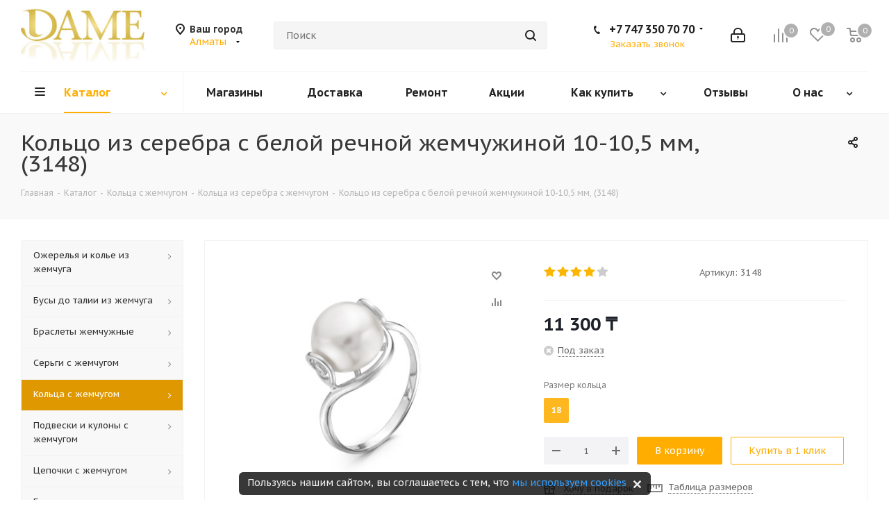

--- FILE ---
content_type: text/html; charset=UTF-8
request_url: https://dame.kz/catalog/koltsa-c-zhemchugom/koltsa-iz-serebra-c-zhemchugom/koltso-iz-serebra-s-beloy-rechnoy-zhemchuzhinoy-10-10-5-mm3148/
body_size: 77773
content:
<!DOCTYPE html>
<html xmlns="http://www.w3.org/1999/xhtml" xml:lang="ru" lang="ru" >
<head>
	<title>Кольцо из серебра с белой речной жемчужиной 10-10,5 мм, артикул 3148  купить по низкой цене в интернет-магазине жемчужных украшений в Алматы DAME</title>
	<meta name="cmsmagazine" content="51e17d68cccebc771eaeff23b83c93b0" />
	<link rel="alternate" href="https://dame.kz/catalog/koltsa-c-zhemchugom/koltsa-iz-serebra-c-zhemchugom/koltso-iz-serebra-s-beloy-rechnoy-zhemchuzhinoy-10-10-5-mm3148/" hreflang="ru-kz" />
	<link rel="alternate" href="https://www.pearl-shop.ru/catalog/koltsa-c-zhemchugom/koltsa-iz-serebra-c-zhemchugom/koltso-iz-serebra-s-beloy-rechnoy-zhemchuzhinoy-10-10-5-mm3148/" hreflang="ru-ru" />
		<link rel="amphtml" href="https://dame.kz/amp/catalog/koltsa-c-zhemchugom/koltsa-iz-serebra-c-zhemchugom/koltso-iz-serebra-s-beloy-rechnoy-zhemchuzhinoy-10-10-5-mm3148/">
		<meta name="viewport" content="initial-scale=1.0, width=device-width" />
	<meta name="HandheldFriendly" content="true" />
	<meta name="yes" content="yes" />
	<meta name="apple-mobile-web-app-status-bar-style" content="black" />
	<meta name="SKYPE_TOOLBAR" content="SKYPE_TOOLBAR_PARSER_COMPATIBLE" />
	<link rel="preconnect" href="https://fonts.googleapis.com">
	<link rel="preconnect" href="https://fonts.gstatic.com" crossorigin>
	<meta http-equiv="Content-Type" content="text/html; charset=UTF-8" />
<meta name="description" content="В нашем интернет-магазине DAME можно недорого купить кольцо из серебра с белой речной жемчужиной 10-10,5 мм, артикул 3148. Акции и скидки для постоянных покупателей! Звоните и заказывайте в Алматы." />
<link rel="canonical" href="https://dame.kz/catalog/koltsa-c-zhemchugom/koltsa-iz-serebra-c-zhemchugom/koltso-iz-serebra-s-beloy-rechnoy-zhemchuzhinoy-10-10-5-mm3148/" />
<script data-skip-moving="true">(function(w, d, n) {var cl = "bx-core";var ht = d.documentElement;var htc = ht ? ht.className : undefined;if (htc === undefined || htc.indexOf(cl) !== -1){return;}var ua = n.userAgent;if (/(iPad;)|(iPhone;)/i.test(ua)){cl += " bx-ios";}else if (/Windows/i.test(ua)){cl += ' bx-win';}else if (/Macintosh/i.test(ua)){cl += " bx-mac";}else if (/Linux/i.test(ua) && !/Android/i.test(ua)){cl += " bx-linux";}else if (/Android/i.test(ua)){cl += " bx-android";}cl += (/(ipad|iphone|android|mobile|touch)/i.test(ua) ? " bx-touch" : " bx-no-touch");cl += w.devicePixelRatio && w.devicePixelRatio >= 2? " bx-retina": " bx-no-retina";if (/AppleWebKit/.test(ua)){cl += " bx-chrome";}else if (/Opera/.test(ua)){cl += " bx-opera";}else if (/Firefox/.test(ua)){cl += " bx-firefox";}ht.className = htc ? htc + " " + cl : cl;})(window, document, navigator);</script>


<link href="/bitrix/cache/css/s2/aspro_next/kernel_main/kernel_main_v1.css?176683473023659" type="text/css"  rel="stylesheet" />
<link href="/bitrix/css/dbogdanoff.cookie/style.min.css?1744791141763" type="text/css"  rel="stylesheet" />
<link href="https://fonts.googleapis.com/css?family=PT+Sans+Caption:400italic,700italic,400,700&subset=latin,cyrillic-ext" type="text/css"  rel="stylesheet" />
<link href="/bitrix/js/ui/design-tokens/dist/ui.design-tokens.min.css?171888762123463" type="text/css"  rel="stylesheet" />
<link href="/bitrix/js/ui/fonts/opensans/ui.font.opensans.min.css?16828593122320" type="text/css"  rel="stylesheet" />
<link href="/bitrix/js/main/popup/dist/main.popup.bundle.min.css?175188660928056" type="text/css"  rel="stylesheet" />
<link href="/bitrix/js/main/loader/dist/loader.bundle.min.css?16828593142029" type="text/css"  rel="stylesheet" />
<link href="/bitrix/js/main/core/css/core_viewer.min.css?172864253758384" type="text/css"  rel="stylesheet" />
<link href="/bitrix/js/ui/design-tokens/air/dist/air-design-tokens.min.css?1766131452109604" type="text/css"  rel="stylesheet" />
<link href="/bitrix/js/ui/icon-set/icon-base.min.css?17661314521877" type="text/css"  rel="stylesheet" />
<link href="/bitrix/js/ui/icon-set/outline/style.min.css?1766131452108400" type="text/css"  rel="stylesheet" />
<link href="/bitrix/js/ui/entity-selector/dist/entity-selector.bundle.min.css?176613145225471" type="text/css"  rel="stylesheet" />
<link href="/bitrix/js/ui/switcher/dist/ui.switcher.bundle.min.css?17518866296763" type="text/css"  rel="stylesheet" />
<link href="/bitrix/js/ui/cnt/ui.cnt.min.css?17518866294259" type="text/css"  rel="stylesheet" />
<link href="/bitrix/js/ui/cnt/dist/cnt.bundle.min.css?17518866545784" type="text/css"  rel="stylesheet" />
<link href="/bitrix/js/ui/icon-set/main/style.min.css?175188662974857" type="text/css"  rel="stylesheet" />
<link href="/bitrix/js/ui/buttons/dist/ui.buttons.bundle.min.css?176613145274719" type="text/css"  rel="stylesheet" />
<link href="/bitrix/js/fileman/html_editor/html-editor.min.css?170904224956257" type="text/css"  rel="stylesheet" />
<link href="/bitrix/cache/css/s2/aspro_next/page_af7f4417afe0ce7cea97d937aeb35bb3/page_af7f4417afe0ce7cea97d937aeb35bb3_v1.css?17661316031908" type="text/css"  rel="stylesheet" />
<link href="/bitrix/cache/css/s2/aspro_next/default_36996926c823ffa1093bd205977b1906/default_36996926c823ffa1093bd205977b1906_v1.css?176613145628266" type="text/css"  rel="stylesheet" />
<link href="/bitrix/panel/main/popup.min.css?168285927320774" type="text/css"  rel="stylesheet" />
<link href="/bitrix/cache/css/s2/aspro_next/template_11fe42df8e75b9ad2e3ffa69e63ecc14/template_11fe42df8e75b9ad2e3ffa69e63ecc14_v1.css?1766131456937959" type="text/css"  data-template-style="true" rel="stylesheet" />




<script type="extension/settings" data-extension="ui.entity-selector">{"extensions":["catalog.entity-selector","highloadblock.entity-selector","landing.entity-selector","seo.entity-selector"]}</script>
<script type="extension/settings" data-extension="catalog.entity-selector">{"entities":[{"id":"product","options":{"dynamicLoad":true,"dynamicSearch":true,"searchFields":[{"name":"supertitle","type":"string","system":true},{"name":"SEARCH_PROPERTIES","type":"string"},{"name":"PREVIEW_TEXT","type":"string"},{"name":"DETAIL_TEXT","type":"string"},{"name":"PARENT_NAME","type":"string"},{"name":"PARENT_SEARCH_PROPERTIES","type":"string"},{"name":"PARENT_PREVIEW_TEXT","type":"string"},{"name":"PARENT_DETAIL_TEXT","type":"string"}],"itemOptions":{"default":{"avatar":"\/bitrix\/js\/catalog\/entity-selector\/src\/images\/product.svg","captionOptions":{"fitContent":true,"maxWidth":150}}}}},{"id":"product_variation","options":{"dynamicLoad":false,"dynamicSearch":true,"searchFields":[{"name":"supertitle","type":"string","system":true},{"name":"SEARCH_PROPERTIES","type":"string"},{"name":"PREVIEW_TEXT","type":"string"},{"name":"DETAIL_TEXT","type":"string"},{"name":"PARENT_NAME","type":"string"},{"name":"PARENT_SEARCH_PROPERTIES","type":"string"},{"name":"PARENT_PREVIEW_TEXT","type":"string"},{"name":"PARENT_DETAIL_TEXT","type":"string"}],"itemOptions":{"default":{"avatar":"\/bitrix\/js\/catalog\/entity-selector\/src\/images\/product.svg","captionOptions":{"fitContent":true,"maxWidth":150}}}}},{"id":"variation","options":{"dynamicLoad":true,"dynamicSearch":true,"searchFields":[{"name":"supertitle","type":"string","system":true},{"name":"SEARCH_PROPERTIES","type":"string"},{"name":"PREVIEW_TEXT","type":"string"},{"name":"DETAIL_TEXT","type":"string"},{"name":"PARENT_NAME","type":"string"},{"name":"PARENT_SEARCH_PROPERTIES","type":"string"},{"name":"PARENT_PREVIEW_TEXT","type":"string"},{"name":"PARENT_DETAIL_TEXT","type":"string"}],"itemOptions":{"default":{"avatar":"\/bitrix\/js\/catalog\/entity-selector\/src\/images\/product.svg","captionOptions":{"fitContent":true,"maxWidth":150}}}}},{"id":"store","options":{"itemOptions":{"default":{"avatar":"\/bitrix\/js\/catalog\/entity-selector\/src\/images\/store.svg"}}}},{"id":"dynamic","options":{"itemOptions":{"default":{"avatar":"\/bitrix\/js\/catalog\/entity-selector\/src\/images\/dynamic.svg"}}}},{"id":"agent-contractor-product-variation","options":{"dynamicLoad":true,"dynamicSearch":true,"searchFields":[{"name":"supertitle","type":"string","system":true},{"name":"SEARCH_PROPERTIES","type":"string"},{"name":"PREVIEW_TEXT","type":"string"},{"name":"DETAIL_TEXT","type":"string"},{"name":"PARENT_NAME","type":"string"},{"name":"PARENT_SEARCH_PROPERTIES","type":"string"},{"name":"PARENT_PREVIEW_TEXT","type":"string"},{"name":"PARENT_DETAIL_TEXT","type":"string"}],"itemOptions":{"default":{"avatar":"\/bitrix\/js\/catalog\/entity-selector\/src\/images\/product.svg","captionOptions":{"fitContent":true,"maxWidth":150}}}}},{"id":"agent-contractor-section","options":{"dynamicLoad":true,"dynamicSearch":true,"searchFields":[{"name":"supertitle","type":"string","system":true},{"name":"SEARCH_PROPERTIES","type":"string"},{"name":"PREVIEW_TEXT","type":"string"},{"name":"DETAIL_TEXT","type":"string"},{"name":"PARENT_NAME","type":"string"},{"name":"PARENT_SEARCH_PROPERTIES","type":"string"},{"name":"PARENT_PREVIEW_TEXT","type":"string"},{"name":"PARENT_DETAIL_TEXT","type":"string"}],"itemOptions":{"default":{"avatar":"\/bitrix\/js\/catalog\/entity-selector\/src\/images\/product.svg","captionOptions":{"fitContent":true,"maxWidth":150}}},"tagOptions":{"default":{"textColor":"#535c69","bgColor":"#d2f95f"}}}}]}</script>
<script type="extension/settings" data-extension="highloadblock.entity-selector">{"entities":[{"id":"highloadblock-element","options":{"dynamicLoad":true,"dynamicSearch":true}}]}</script>
<script type="extension/settings" data-extension="landing.entity-selector">{"entities":[{"id":"landing","options":{"itemOptions":{"default":{"avatarOptions":{"bgSize":"cover"}},"folder":{"avatar":"\/bitrix\/js\/landing\/entity-selector\/src\/images\/icon-folder.svg"}},"dynamicLoad":true,"dynamicSearch":true}}]}</script>
<script type="extension/settings" data-extension="main.date">{"formats":{"FORMAT_DATE":"DD.MM.YYYY","FORMAT_DATETIME":"DD.MM.YYYY HH:MI:SS","SHORT_DATE_FORMAT":"d.m.Y","MEDIUM_DATE_FORMAT":"j M Y","LONG_DATE_FORMAT":"j F Y","DAY_MONTH_FORMAT":"j F","DAY_SHORT_MONTH_FORMAT":"j M","SHORT_DAY_OF_WEEK_MONTH_FORMAT":"D, j F","SHORT_DAY_OF_WEEK_SHORT_MONTH_FORMAT":"D, j M","DAY_OF_WEEK_MONTH_FORMAT":"l, j F","FULL_DATE_FORMAT":"l, j F  Y","SHORT_TIME_FORMAT":"H:i","LONG_TIME_FORMAT":"H:i:s"}}</script>
<script type="extension/settings" data-extension="currency.currency-core">{"region":"ru"}</script>



<link rel="shortcut icon" href="/favicon.ico?1695186532" type="image/x-icon" />
<link rel="apple-touch-icon" sizes="180x180" href="/include/apple-touch-icon.png" />
<meta property="og:url" content="https://dame.kz/catalog/koltsa-c-zhemchugom/koltsa-iz-serebra-c-zhemchugom/koltso-iz-serebra-s-beloy-rechnoy-zhemchuzhinoy-10-10-5-mm3148/" />
<meta property="og:description" content="В нашем интернет-магазине DAME можно недорого купить кольцо из серебра с белой речной жемчужиной 10-10,5 мм, артикул 3148. Акции и скидки для постоянных покупателей! Звоните и заказывайте в Алматы." />
<meta property="og:image" content="https://dame.kz/upload/iblock/5b1/5b1c73a01e84bca571c4a3ff9fe8c69c.jpg" />
<link rel="image_src" href="https://dame.kz/upload/iblock/5b1/5b1c73a01e84bca571c4a3ff9fe8c69c.jpg"  />
<meta property="og:title" content="Кольцо из серебра с белой речной жемчужиной 10-10,5 мм, артикул 3148  купить по низкой цене в интернет-магазине жемчужных украшений в Алматы DAME" />
<meta property="og:type" content="website" />



			<!-- Google Tag Manager -->
<!-- End Google Tag Manager --></head>
<body class="fill_bg_n" id="main">
	<!-- Google Tag Manager (noscript) -->
<noscript><iframe src="https://www.googletagmanager.com/ns.html?id=GTM-MWNFSDC"
height="0" width="0" style="display:none;visibility:hidden"></iframe></noscript>
<!-- End Google Tag Manager (noscript) -->	<div id="panel"></div>
	
	





				<!--'start_frame_cache_basketitems-component-block'-->												<div id="ajax_basket"></div>
					<!--'end_frame_cache_basketitems-component-block'-->							
	<div class="wrapper1  catalog_page basket_normal basket_fill_COLOR side_LEFT catalog_icons_N banner_auto  mheader-v1 header-v5 regions_Y fill_N footer-v2 front-vindex3 title-v3 with_phones">
		
		<div class="header_wrap visible-lg visible-md title-v3">
			<header id="header">
				<div class="header-v5 header-wrapper">
	<div class="logo_and_menu-row">
		<div class="logo-row">
			<div class="maxwidth-theme">
				<div class="row">
					<div class="logo-block col-md-2 col-sm-3">
						<div class="logo">
							<a href="/"><img src="/upload/CNext/977/logo_dame.jpg" alt="dame.kz" title="dame.kz" /></a>						</div>
					</div>
											<div class="inline-block pull-left">
							<div class="top-description">
								<!--'start_frame_cache_header-regionality-block'-->	<div class="region_wrapper">
		<div class="city_title">Ваш город</div>
		<div class="js_city_chooser colored list" data-param-url="%2Fcatalog%2Fkoltsa-c-zhemchugom%2Fkoltsa-iz-serebra-c-zhemchugom%2Fkoltso-iz-serebra-s-beloy-rechnoy-zhemchuzhinoy-10-10-5-mm3148%2F" data-domain="dame.kz" data-param-form_id="city_chooser">
			<span>Алматы</span><span class="arrow"><i></i></span>

		</div>
		<div class="dropdown">
			<div class="wrap">
									<div class="more_item ">
						<span data-region_id="6525" data-href="https://www.pearl-shop.ru/catalog/koltsa-c-zhemchugom/koltsa-iz-serebra-c-zhemchugom/koltso-iz-serebra-s-beloy-rechnoy-zhemchuzhinoy-10-10-5-mm3148/" data-domain="www.pearl-shop.ru">Москва</span>
					</div>
									<div class="more_item ">
						<span data-region_id="6769" data-href="https://www.pearl-shop.ru/catalog/koltsa-c-zhemchugom/koltsa-iz-serebra-c-zhemchugom/koltso-iz-serebra-s-beloy-rechnoy-zhemchuzhinoy-10-10-5-mm3148/" data-domain="www.pearl-shop.ru">Санкт-Петербург</span>
					</div>
									<div class="more_item current">
						<span data-region_id="7048" data-href="https://dame.kz/catalog/koltsa-c-zhemchugom/koltsa-iz-serebra-c-zhemchugom/koltso-iz-serebra-s-beloy-rechnoy-zhemchuzhinoy-10-10-5-mm3148/" data-domain="dame.kz">Алматы</span>
					</div>
							</div>
		</div>
			</div>

<!--'end_frame_cache_header-regionality-block'-->							</div>
						</div>
										<div class="col-md-2 search_wrap">
						<div class="search-block inner-table-block">
							

				<div class="search-wrapper">
				<div id="title-search_fixed">
					<form action="/catalog/" class="search">
						<div class="search-input-div">
							<input class="search-input" id="title-search-input_fixed" type="text" name="q" value="" placeholder="Поиск" size="20" maxlength="500" autocomplete="off" />
						</div>
						<div class="search-button-div">
							<button class="btn btn-search" type="submit" name="s" value="Поиск"><i class="svg svg-search svg-black"></i></button>
							<span class="close-block inline-search-hide"><span class="svg svg-close close-icons"></span></span>
						</div>
					</form>
				</div>
			</div>
							</div>
					</div>
					<div class="right-icons pull-right">
						<div class="pull-right">
														<!--'start_frame_cache_header-basket-with-compare-block1'-->									<div class="wrap_icon inner-table-block baskets">
								<!--noindex-->
			<a class="basket-link compare   big " href="/catalog/compare/" title="Список сравниваемых элементов">
		<span class="js-basket-block"><i class="svg inline  svg-inline-compare big" aria-hidden="true" ><svg xmlns="http://www.w3.org/2000/svg" width="21" height="21" viewBox="0 0 21 21">
  <defs>
    <style>
      .comcls-1 {
        fill: #222;
        fill-rule: evenodd;
      }
    </style>
  </defs>
  <path class="comcls-1" d="M20,4h0a1,1,0,0,1,1,1V21H19V5A1,1,0,0,1,20,4ZM14,7h0a1,1,0,0,1,1,1V21H13V8A1,1,0,0,1,14,7ZM8,1A1,1,0,0,1,9,2V21H7V2A1,1,0,0,1,8,1ZM2,9H2a1,1,0,0,1,1,1V21H1V10A1,1,0,0,1,2,9ZM0,0H1V1H0V0ZM0,0H1V1H0V0Z"/>
</svg>
</i><span class="title dark_link">Сравнение</span><span class="count">0</span></span>
	</a>
	<!--/noindex-->									</div>
													<!-- noindex -->
											<div class="wrap_icon inner-table-block baskets">
											<a rel="nofollow" class="basket-link delay  big " href="/basket/#delayed" title="Список отложенных товаров пуст">
							<span class="js-basket-block">
								<i class="svg inline  svg-inline-wish big" aria-hidden="true" ><svg xmlns="http://www.w3.org/2000/svg" width="22.969" height="21" viewBox="0 0 22.969 21">
  <defs>
    <style>
      .whcls-1 {
        fill: #222;
        fill-rule: evenodd;
      }
    </style>
  </defs>
  <path class="whcls-1" d="M21.028,10.68L11.721,20H11.339L2.081,10.79A6.19,6.19,0,0,1,6.178,0a6.118,6.118,0,0,1,5.383,3.259A6.081,6.081,0,0,1,23.032,6.147,6.142,6.142,0,0,1,21.028,10.68ZM19.861,9.172h0l-8.176,8.163H11.369L3.278,9.29l0.01-.009A4.276,4.276,0,0,1,6.277,1.986,4.2,4.2,0,0,1,9.632,3.676l0.012-.01,0.064,0.1c0.077,0.107.142,0.22,0.208,0.334l1.692,2.716,1.479-2.462a4.23,4.23,0,0,1,.39-0.65l0.036-.06L13.52,3.653a4.173,4.173,0,0,1,3.326-1.672A4.243,4.243,0,0,1,19.861,9.172ZM22,20h1v1H22V20Zm0,0h1v1H22V20Z" transform="translate(-0.031)"/>
</svg>
</i>								<span class="title dark_link">Отложенные</span>
								<span class="count">0</span>
							</span>
						</a>
											</div>
																<div class="wrap_icon inner-table-block baskets">
											<a rel="nofollow" class="basket-link basket   big " href="/basket/" title="Корзина пуста">
							<span class="js-basket-block">
								<i class="svg inline  svg-inline-basket big" aria-hidden="true" ><svg xmlns="http://www.w3.org/2000/svg" width="22" height="21" viewBox="0 0 22 21">
  <defs>
    <style>
      .cls-1 {
        fill: #222;
        fill-rule: evenodd;
      }
    </style>
  </defs>
  <path data-name="Ellipse 2 copy 6" class="cls-1" d="M1507,122l-0.99,1.009L1492,123l-1-1-1-9h-3a0.88,0.88,0,0,1-1-1,1.059,1.059,0,0,1,1.22-1h2.45c0.31,0,.63.006,0.63,0.006a1.272,1.272,0,0,1,1.4.917l0.41,3.077H1507l1,1v1ZM1492.24,117l0.43,3.995h12.69l0.82-4Zm2.27,7.989a3.5,3.5,0,1,1-3.5,3.5A3.495,3.495,0,0,1,1494.51,124.993Zm8.99,0a3.5,3.5,0,1,1-3.49,3.5A3.5,3.5,0,0,1,1503.5,124.993Zm-9,2.006a1.5,1.5,0,1,1-1.5,1.5A1.5,1.5,0,0,1,1494.5,127Zm9,0a1.5,1.5,0,1,1-1.5,1.5A1.5,1.5,0,0,1,1503.5,127Z" transform="translate(-1486 -111)"/>
</svg>
</i>																<span class="title dark_link">Корзина</span>
																<span class="count">0</span>
							</span>
						</a>
											</div>
										<!-- /noindex -->
							<!--'end_frame_cache_header-basket-with-compare-block1'-->									</div>
						<div class="pull-right">
							<div class="wrap_icon inner-table-block">
								
		<!--'start_frame_cache_header-auth-block1'-->			<!-- noindex --><a rel="nofollow" title="Мой кабинет" class="personal-link dark-color animate-load" data-event="jqm" data-param-type="auth" data-param-backurl="/catalog/koltsa-c-zhemchugom/koltsa-iz-serebra-c-zhemchugom/koltso-iz-serebra-s-beloy-rechnoy-zhemchuzhinoy-10-10-5-mm3148/" data-name="auth" href="/personal/"><i class="svg inline big svg-inline-cabinet" aria-hidden="true" title="Мой кабинет"><svg xmlns="http://www.w3.org/2000/svg" width="21" height="21" viewBox="0 0 21 21">
  <defs>
    <style>
      .loccls-1 {
        fill: #222;
        fill-rule: evenodd;
      }
    </style>
  </defs>
  <path data-name="Rounded Rectangle 110" class="loccls-1" d="M1433,132h-15a3,3,0,0,1-3-3v-7a3,3,0,0,1,3-3h1v-2a6,6,0,0,1,6-6h1a6,6,0,0,1,6,6v2h1a3,3,0,0,1,3,3v7A3,3,0,0,1,1433,132Zm-3-15a4,4,0,0,0-4-4h-1a4,4,0,0,0-4,4v2h9v-2Zm4,5a1,1,0,0,0-1-1h-15a1,1,0,0,0-1,1v7a1,1,0,0,0,1,1h15a1,1,0,0,0,1-1v-7Zm-8,3.9v1.6a0.5,0.5,0,1,1-1,0v-1.6A1.5,1.5,0,1,1,1426,125.9Z" transform="translate(-1415 -111)"/>
</svg>
</i></a><!-- /noindex -->		<!--'end_frame_cache_header-auth-block1'-->
								</div>
						</div>
						<div class="pull-right">
							<div class="wrap_icon inner-table-block">
								<div class="phone-block">
																																							
								<!--'start_frame_cache_header-allphones-block1'-->		
											<!-- noindex -->
			<div class="phone with_dropdown lg">
				<i class="svg svg-phone"></i>
				<a rel="nofollow" href="tel:+77473507070">+7 747 350 70 70</a>
									<div class="dropdown">
						<div class="wrap">
																							<div class="more_phone"><a rel="nofollow" href="tel:87273178616">8 727 317 86 16</a></div>
													</div>
					</div>
							</div>
			<!-- /noindex -->
					
						<!--'end_frame_cache_header-allphones-block1'-->		
																																							<div class="inline-block">
											<span class="callback-block animate-load twosmallfont colored" data-event="jqm" data-param-form_id="CALLBACK" data-name="callback">Заказать звонок</span>
										</div>
																	</div>
							</div>
						</div>
					</div>
				</div>
			</div>
		</div>	</div>
	<div class="menu-row middle-block bglight">
		<div class="maxwidth-theme">
			<div class="row">
				<div class="col-md-12">
					<div class="menu-only">
						<nav class="mega-menu sliced">
								<div class="table-menu">
		<table>
			<tr>
									
										<td class="menu-item unvisible dropdown catalog wide_menu  active">
						<div class="wrap">
							<a class="dropdown-toggle" href="/catalog/">
								<div>
									Каталог									<div class="line-wrapper"><span class="line"></span></div>
								</div>
							</a>
															<span class="tail"></span>
								<ul class="dropdown-menu">
																																							<li class="dropdown-submenu  has_img">
																								<div class="menu_img"><img src="/upload/resize_cache/iblock/993/60_60_0/ssea_w_aaa_1417_n_01_m_.jpg" alt="Ожерелья и колье из жемчуга" title="Ожерелья и колье из жемчуга" /></div>
																																		<a href="/catalog/ozherelya-kole-i-busy-iz-zhemchuga/" title="Ожерелья и колье из жемчуга"><span class="name">Ожерелья и колье из жемчуга</span><span class="arrow"><i></i></span></a>
																																			<ul class="dropdown-menu toggle_menu">
																																									<li class="menu-item   ">
															<a href="/catalog/ozherelya-kole-i-busy-iz-zhemchuga/ozherelya-kole-i-busy-iz-rechnogo-zhemchuga/" title=" Ожерелья, колье и бусы из речного жемчуга"><span class="name"> Ожерелья, колье и бусы из речного жемчуга</span></a>
																													</li>
																																									<li class="menu-item   ">
															<a href="/catalog/ozherelya-kole-i-busy-iz-zhemchuga/ozherelya-kole-i-busy-iz-morskogo-zhemchuga/" title="Ожерелья, колье и бусы из морского жемчуга"><span class="name">Ожерелья, колье и бусы из морского жемчуга</span></a>
																													</li>
																																									<li class="menu-item   ">
															<a href="/catalog/ozherelya-kole-i-busy-iz-zhemchuga/zhemchug-barokko/" title="Ожерелья Барокко"><span class="name">Ожерелья Барокко</span></a>
																													</li>
																																									<li class="menu-item   ">
															<a href="/catalog/ozherelya-kole-i-busy-iz-zhemchuga/ozherelya-iz-30-zhemchuzhin/" title="Ожерелья из 30 жемчужин"><span class="name">Ожерелья из 30 жемчужин</span></a>
																													</li>
																																									<li class="menu-item   ">
															<a href="/catalog/ozherelya-kole-i-busy-iz-zhemchuga/mnogoryadnye-ozherelya/" title="Ожерелья многорядные"><span class="name">Ожерелья многорядные</span></a>
																													</li>
																																									<li class="menu-item   ">
															<a href="/catalog/ozherelya-kole-i-busy-iz-zhemchuga/ozherelya-quot-galstuki-quot/" title="Ожерелья &quot;Галстуки&quot;"><span class="name">Ожерелья &quot;Галстуки&quot;</span></a>
																													</li>
																																									<li class="menu-item   ">
															<a href="/catalog/ozherelya-kole-i-busy-iz-zhemchuga/zhemchug-so-vstavkami/" title="Ожерелья со вставками"><span class="name">Ожерелья со вставками</span></a>
																													</li>
																																									<li class="menu-item   ">
															<a href="/catalog/ozherelya-kole-i-busy-iz-zhemchuga/ozherelya-s-podveskami/" title="Ожерелья с подвесками"><span class="name">Ожерелья с подвесками</span></a>
																													</li>
																																									<li class="menu-item   ">
															<a href="/catalog/ozherelya-kole-i-busy-iz-zhemchuga/morskoy-zhemchug-akoyya-yaponiya/" title="Ожерелья из морского японского жемчуга Акойя"><span class="name">Ожерелья из морского японского жемчуга Акойя</span></a>
																													</li>
																																									<li class="menu-item   ">
															<a href="/catalog/ozherelya-kole-i-busy-iz-zhemchuga/morskoy-avstraliyskiy-zhemchug/" title="Ожерелья из морского Австралийского жемчуга"><span class="name">Ожерелья из морского Австралийского жемчуга</span></a>
																													</li>
																																									<li class="menu-item collapsed  ">
															<a href="/catalog/ozherelya-kole-i-busy-iz-zhemchuga/morskoy-taityanskiy-zhemchug/" title="Ожерелья из морского Таитянского жемчуга"><span class="name">Ожерелья из морского Таитянского жемчуга</span></a>
																													</li>
																																									<li class="menu-item collapsed  ">
															<a href="/catalog/ozherelya-kole-i-busy-iz-zhemchuga/morskoy-zhemchug-yuzhnyy-kitay/" title="Ожерелья из морского Китайского жемчуга"><span class="name">Ожерелья из морского Китайского жемчуга</span></a>
																													</li>
																																								<li><span class="colored more_items with_dropdown">Ещё</span></li>
																									</ul>
																					</li>
																																							<li class="dropdown-submenu  has_img">
																								<div class="menu_img"><img src="/upload/resize_cache/iblock/35e/60_60_0/08.jpg" alt="Бусы до талии из жемчуга" title="Бусы до талии из жемчуга" /></div>
																																		<a href="/catalog/busy-do-talii-iz-zhemchuga/" title="Бусы до талии из жемчуга"><span class="name">Бусы до талии из жемчуга</span><span class="arrow"><i></i></span></a>
																																			<ul class="dropdown-menu toggle_menu">
																																									<li class="menu-item   ">
															<a href="/catalog/busy-do-talii-iz-zhemchuga/busy-iz-rechnogo-zhemchuga/" title="Бусы из речного жемчуга"><span class="name">Бусы из речного жемчуга</span></a>
																													</li>
																																						</ul>
																					</li>
																																							<li class="dropdown-submenu  has_img">
																								<div class="menu_img"><img src="/upload/resize_cache/iblock/20e/60_60_0/02.jpg" alt="Браслеты жемчужные" title="Браслеты жемчужные" /></div>
																																		<a href="/catalog/zhemchuzhnye-braslety/" title="Браслеты жемчужные"><span class="name">Браслеты жемчужные</span><span class="arrow"><i></i></span></a>
																																			<ul class="dropdown-menu toggle_menu">
																																									<li class="menu-item   ">
															<a href="/catalog/zhemchuzhnye-braslety/braslety-iz-rechnogo-zhemchuga/" title="Браслеты из речного жемчуга"><span class="name">Браслеты из речного жемчуга</span></a>
																													</li>
																																									<li class="menu-item   ">
															<a href="/catalog/zhemchuzhnye-braslety/braslety-iz-morskogo-zhemchuga/" title="Браслеты из морского жемчуга"><span class="name">Браслеты из морского жемчуга</span></a>
																													</li>
																																									<li class="menu-item   ">
															<a href="/catalog/zhemchuzhnye-braslety/braslety-iz-zhemchuga-barokko/" title="Браслеты Барокко"><span class="name">Браслеты Барокко</span></a>
																													</li>
																																									<li class="menu-item   ">
															<a href="/catalog/zhemchuzhnye-braslety/braslety-mnogoryadnye/" title="Браслеты многорядные"><span class="name">Браслеты многорядные</span></a>
																													</li>
																																									<li class="menu-item   ">
															<a href="/catalog/zhemchuzhnye-braslety/braslety-s-podveskami/" title="Браслеты с подвесками"><span class="name">Браслеты с подвесками</span></a>
																													</li>
																																									<li class="menu-item   ">
															<a href="/catalog/zhemchuzhnye-braslety/braslet-iz-zhemchuga-s-serebrom/" title="Браслеты из жемчуга с серебром"><span class="name">Браслеты из жемчуга с серебром</span></a>
																													</li>
																																						</ul>
																					</li>
																																							<li class="dropdown-submenu  has_img">
																								<div class="menu_img"><img src="/upload/resize_cache/iblock/2ca/60_60_0/43.jpg" alt="Серьги с жемчугом" title="Серьги с жемчугом" /></div>
																																		<a href="/catalog/sergi-s-zhemchugom/" title="Серьги с жемчугом"><span class="name">Серьги с жемчугом</span><span class="arrow"><i></i></span></a>
																																			<ul class="dropdown-menu toggle_menu">
																																									<li class="menu-item   ">
															<a href="/catalog/sergi-s-zhemchugom/serebryanye-sergi-s-zhemchugom/" title="Серьги из серебра с жемчугом"><span class="name">Серьги из серебра с жемчугом</span></a>
																													</li>
																																									<li class="menu-item   ">
															<a href="/catalog/sergi-s-zhemchugom/sergi-iz-zolota-s-zhemchugom/" title="Серьги из золота с жемчугом"><span class="name">Серьги из золота с жемчугом</span></a>
																													</li>
																																									<li class="menu-item   ">
															<a href="/catalog/sergi-s-zhemchugom/sergi-s-rechnym-zhemchugom/" title="Серьги с речным жемчугом"><span class="name">Серьги с речным жемчугом</span></a>
																													</li>
																																									<li class="menu-item   ">
															<a href="/catalog/sergi-s-zhemchugom/sergi-s-morskim-zhemchugom/" title="Серьги с морским жемчугом"><span class="name">Серьги с морским жемчугом</span></a>
																													</li>
																																									<li class="menu-item   ">
															<a href="/catalog/sergi-s-zhemchugom/sergi-barokko/" title="Серьги Барокко"><span class="name">Серьги Барокко</span></a>
																													</li>
																																									<li class="menu-item   ">
															<a href="/catalog/sergi-s-zhemchugom/pusety-sergi-gvozdiki-s-zhemchugom/" title="Пусеты с жемчугом"><span class="name">Пусеты с жемчугом</span></a>
																													</li>
																																									<li class="menu-item   ">
															<a href="/catalog/sergi-s-zhemchugom/serebryanye-sergi-gvozdiki-s-zhemchugom/" title="Серебряные серьги-гвоздики с жемчугом"><span class="name">Серебряные серьги-гвоздики с жемчугом</span></a>
																													</li>
																																									<li class="menu-item   ">
															<a href="/catalog/sergi-s-zhemchugom/zolotye-pusety-s-zhemchugom/" title="Золотые пусеты с жемчугом"><span class="name">Золотые пусеты с жемчугом</span></a>
																													</li>
																																									<li class="menu-item   ">
															<a href="/catalog/sergi-s-zhemchugom/dvoynye-pusety-quot-dior-quot/" title="Двойные пусеты &quot;Диор&quot;"><span class="name">Двойные пусеты &quot;Диор&quot;</span></a>
																													</li>
																																									<li class="menu-item   ">
															<a href="/catalog/sergi-s-zhemchugom/sergi-v-stile-dior-shariki/" title="Серьги в стиле Dior (шарики)"><span class="name">Серьги в стиле Dior (шарики)</span></a>
																													</li>
																																									<li class="menu-item collapsed  ">
															<a href="/catalog/sergi-s-zhemchugom/sergi-iz-belogo-zolota-s-zhemchugom/" title="Серьги из белого золота с жемчугом"><span class="name">Серьги из белого золота с жемчугом</span></a>
																													</li>
																																									<li class="menu-item collapsed  ">
															<a href="/catalog/sergi-s-zhemchugom/brillianty-i-zoloto/" title="Бриллианты и золото"><span class="name">Бриллианты и золото</span></a>
																													</li>
																																									<li class="menu-item collapsed  ">
															<a href="/catalog/sergi-s-zhemchugom/dlinnye-sergi-s-zhemchugom/" title="Длинные серьги с жемчугом"><span class="name">Длинные серьги с жемчугом</span></a>
																													</li>
																																								<li><span class="colored more_items with_dropdown">Ещё</span></li>
																									</ul>
																					</li>
																																							<li class="dropdown-submenu active has_img">
																								<div class="menu_img"><img src="/upload/resize_cache/iblock/43e/60_60_0/02_-4.jpg" alt="Кольца c жемчугом" title="Кольца c жемчугом" /></div>
																																		<a href="/catalog/koltsa-c-zhemchugom/" title="Кольца c жемчугом"><span class="name">Кольца c жемчугом</span><span class="arrow"><i></i></span></a>
																																			<ul class="dropdown-menu toggle_menu">
																																									<li class="menu-item   active">
															<a href="/catalog/koltsa-c-zhemchugom/koltsa-iz-serebra-c-zhemchugom/" title="Кольца из серебра c жемчугом"><span class="name">Кольца из серебра c жемчугом</span></a>
																													</li>
																																									<li class="menu-item   ">
															<a href="/catalog/koltsa-c-zhemchugom/koltsa-iz-zolota-s-zhemchugom/" title="Кольца из золота с жемчугом"><span class="name">Кольца из золота с жемчугом</span></a>
																													</li>
																																									<li class="menu-item   ">
															<a href="/catalog/koltsa-c-zhemchugom/koltsa-s-rechnym-zhemchugom/" title="Кольца с речным жемчугом"><span class="name">Кольца с речным жемчугом</span></a>
																													</li>
																																									<li class="menu-item   ">
															<a href="/catalog/koltsa-c-zhemchugom/koltsa-c-morskim-zhemchugom/" title="Кольца c морским жемчугом"><span class="name">Кольца c морским жемчугом</span></a>
																													</li>
																																									<li class="menu-item   ">
															<a href="/catalog/koltsa-c-zhemchugom/koltsa-barokko/" title="Кольца Барокко"><span class="name">Кольца Барокко</span></a>
																													</li>
																																									<li class="menu-item   ">
															<a href="/catalog/koltsa-c-zhemchugom/koltsa-dior-s-zhemchugom/" title="Кольца Диор с жемчугом"><span class="name">Кольца Диор с жемчугом</span></a>
																													</li>
																																									<li class="menu-item   ">
															<a href="/catalog/koltsa-c-zhemchugom/koltsa-s-krupnym-zhemchugom/" title="Кольца с крупным жемчугом"><span class="name">Кольца с крупным жемчугом</span></a>
																													</li>
																																									<li class="menu-item   ">
															<a href="/catalog/koltsa-c-zhemchugom/obruchalnye-koltsa-s-zhemchugom/" title="Обручальные кольца с жемчугом"><span class="name">Обручальные кольца с жемчугом</span></a>
																													</li>
																																									<li class="menu-item   ">
															<a href="/catalog/koltsa-c-zhemchugom/kollektsiya-premium/" title="Бриллианты и золото"><span class="name">Бриллианты и золото</span></a>
																													</li>
																																									<li class="menu-item   ">
															<a href="/catalog/koltsa-c-zhemchugom/koltsa-iz-belogo-zolota-s-zhemchugom/" title="Кольца из белого золота с жемчугом"><span class="name">Кольца из белого золота с жемчугом</span></a>
																													</li>
																																						</ul>
																					</li>
																																							<li class="dropdown-submenu  has_img">
																								<div class="menu_img"><img src="/upload/resize_cache/iblock/82c/60_60_0/40_.jpg" alt="Подвески и кулоны с жемчугом" title="Подвески и кулоны с жемчугом" /></div>
																																		<a href="/catalog/podveski-i-kulony-s-zhemchugom/" title="Подвески и кулоны с жемчугом"><span class="name">Подвески и кулоны с жемчугом</span><span class="arrow"><i></i></span></a>
																																			<ul class="dropdown-menu toggle_menu">
																																									<li class="menu-item   ">
															<a href="/catalog/podveski-i-kulony-s-zhemchugom/zolotye-podveski-i-kulony/" title="Золотые подвески и кулоны"><span class="name">Золотые подвески и кулоны</span></a>
																													</li>
																																									<li class="menu-item   ">
															<a href="/catalog/podveski-i-kulony-s-zhemchugom/kulony-podveski-serebro/" title="Кулоны, подвески (серебро)"><span class="name">Кулоны, подвески (серебро)</span></a>
																													</li>
																																									<li class="menu-item   ">
															<a href="/catalog/podveski-i-kulony-s-zhemchugom/kulony-s-morskim-zhemchugom/" title="Кулоны с морским жемчугом"><span class="name">Кулоны с морским жемчугом</span></a>
																													</li>
																																									<li class="menu-item   ">
															<a href="/catalog/podveski-i-kulony-s-zhemchugom/kulony-s-rechnym-zhemchugom/" title="Кулоны с речным жемчугом"><span class="name">Кулоны с речным жемчугом</span></a>
																													</li>
																																									<li class="menu-item   ">
															<a href="/catalog/podveski-i-kulony-s-zhemchugom/kulony-s-zhemchugom-barokko/" title="Кулоны с жемчугом &quot;Барокко&quot;"><span class="name">Кулоны с жемчугом &quot;Барокко&quot;</span></a>
																													</li>
																																						</ul>
																					</li>
																																							<li class="dropdown-submenu  has_img">
																								<div class="menu_img"><img src="/upload/resize_cache/iblock/14f/60_60_0/44_5.jpg" alt="Цепочки с жемчугом" title="Цепочки с жемчугом" /></div>
																																		<a href="/catalog/tsepochki-s-zhemchugom/" title="Цепочки с жемчугом"><span class="name">Цепочки с жемчугом</span><span class="arrow"><i></i></span></a>
																																			<ul class="dropdown-menu toggle_menu">
																																									<li class="menu-item   ">
															<a href="/catalog/tsepochki-s-zhemchugom/tsepochki-iz-serebra-s-zhemchugom/" title="Цепочки из серебра с жемчугом"><span class="name">Цепочки из серебра с жемчугом</span></a>
																													</li>
																																									<li class="menu-item   ">
															<a href="/catalog/tsepochki-s-zhemchugom/tsepochki-iz-zolota-s-zhemchugom/" title="Цепочки из золота с жемчугом"><span class="name">Цепочки из золота с жемчугом</span></a>
																													</li>
																																									<li class="menu-item   ">
															<a href="/catalog/tsepochki-s-zhemchugom/tsepochki-iz-yuvelirnogo-splava/" title="Цепочки из ювелирного сплава"><span class="name">Цепочки из ювелирного сплава</span></a>
																													</li>
																																						</ul>
																					</li>
																																							<li class="dropdown-submenu  has_img">
																								<div class="menu_img"><img src="/upload/resize_cache/iblock/687/60_60_0/7.jpg" alt="Броши" title="Броши" /></div>
																																		<a href="/catalog/broshi/" title="Броши"><span class="name">Броши</span><span class="arrow"><i></i></span></a>
																																			<ul class="dropdown-menu toggle_menu">
																																									<li class="menu-item   ">
															<a href="/catalog/broshi/broshi-s-zhemchugom/" title="Броши с жемчугом"><span class="name">Броши с жемчугом</span></a>
																													</li>
																																									<li class="menu-item   ">
															<a href="/catalog/broshi/broshi-s-morskim-zhemchugom/" title="Броши с морским жемчугом"><span class="name">Броши с морским жемчугом</span></a>
																													</li>
																																									<li class="menu-item   ">
															<a href="/catalog/broshi/broshi-s-rechnym-zhemchugom/" title="Броши с речным жемчугом"><span class="name">Броши с речным жемчугом</span></a>
																													</li>
																																									<li class="menu-item   ">
															<a href="/catalog/broshi/broshi-premium/" title="Броши ПРЕМИУМ"><span class="name">Броши ПРЕМИУМ</span></a>
																													</li>
																																						</ul>
																					</li>
																																							<li class="dropdown-submenu  has_img">
																								<div class="menu_img"><img src="/upload/resize_cache/iblock/fa0/fa07e7d6c7f9bdb1846400ab659e4951/60_60_0/0634_1_3_Diamante_Doro_Golden_Baroque_Pearl_Pendant_Pearl_Selection_1.jpg" alt="Жемчужины" title="Жемчужины" /></div>
																																		<a href="/catalog/zhemchuzhiny/" title="Жемчужины"><span class="name">Жемчужины</span><span class="arrow"><i></i></span></a>
																																			<ul class="dropdown-menu toggle_menu">
																																									<li class="menu-item   ">
															<a href="/catalog/zhemchuzhiny/presnovodnye-kruglye/" title="Пресноводные круглые"><span class="name">Пресноводные круглые</span></a>
																													</li>
																																									<li class="menu-item   ">
															<a href="/catalog/zhemchuzhiny/presnovodnye-quot-pugovitsa-quot/" title="Пресноводные &quot;пуговица&quot;"><span class="name">Пресноводные &quot;пуговица&quot;</span></a>
																													</li>
																																									<li class="menu-item   ">
															<a href="/catalog/zhemchuzhiny/presnovodnye-quot-kaplya-quot/" title="Пресноводные &quot;капля&quot;"><span class="name">Пресноводные &quot;капля&quot;</span></a>
																													</li>
																																									<li class="menu-item   ">
															<a href="/catalog/zhemchuzhiny/barokko-mabe-keshi/" title="Барокко Мабе Кеши"><span class="name">Барокко Мабе Кеши</span></a>
																													</li>
																																									<li class="menu-item   ">
															<a href="/catalog/zhemchuzhiny/akoyya-akoya-yaponiya/" title="Акойя Akoya (Япония)"><span class="name">Акойя Akoya (Япония)</span></a>
																													</li>
																																									<li class="menu-item   ">
															<a href="/catalog/zhemchuzhiny/avstraliyskie-yuzhnykh-morey/" title="Австралийские (Южных морей)"><span class="name">Австралийские (Южных морей)</span></a>
																													</li>
																																									<li class="menu-item   ">
															<a href="/catalog/zhemchuzhiny/taityanskie-frantsuzskaya-polineziya/" title="Таитянские (Французская Полинезия)"><span class="name">Таитянские (Французская Полинезия)</span></a>
																													</li>
																																						</ul>
																					</li>
																																							<li class="dropdown-submenu  has_img">
																								<div class="menu_img"><img src="/upload/resize_cache/iblock/2e8/2e8cc1a84c75d81dd85a6be444c99fb8/60_60_0/10-kopiya.jpg" alt="Бижутерия с жемчугом" title="Бижутерия с жемчугом" /></div>
																																		<a href="/catalog/novinka-modnaya-bizhuteriya-s-zhemchugom/" title="Бижутерия с жемчугом"><span class="name">Бижутерия с жемчугом</span><span class="arrow"><i></i></span></a>
																																			<ul class="dropdown-menu toggle_menu">
																																									<li class="menu-item   ">
															<a href="/catalog/novinka-modnaya-bizhuteriya-s-zhemchugom/kole-s-tsepyami/" title="Колье с цепями"><span class="name">Колье с цепями</span></a>
																													</li>
																																									<li class="menu-item   ">
															<a href="/catalog/novinka-modnaya-bizhuteriya-s-zhemchugom/braslety-s-tsepyami/" title="Браслеты с цепями"><span class="name">Браслеты с цепями</span></a>
																													</li>
																																						</ul>
																					</li>
																																							<li class="  has_img">
																								<div class="menu_img"><img src="/upload/resize_cache/iblock/1de/60_60_0/jak_w_aaa_s_89_kristine_new_m.jpg" alt="Украшения из золота с жемчугом" title="Украшения из золота с жемчугом" /></div>
																																		<a href="/catalog/ukrasheniya-iz-zolota-s-zhemchugom/" title="Украшения из золота с жемчугом"><span class="name">Украшения из золота с жемчугом</span></a>
																					</li>
																																							<li class="  has_img">
																								<div class="menu_img"><img src="/upload/resize_cache/iblock/8d6/60_60_0/507e58e9bc626.jpg" alt="Украшения из серебра с жемчугом" title="Украшения из серебра с жемчугом" /></div>
																																		<a href="/catalog/ukrasheniya-iz-serebra-s-zhemchugom/" title="Украшения из серебра с жемчугом"><span class="name">Украшения из серебра с жемчугом</span></a>
																					</li>
																																							<li class="  has_img">
																								<div class="menu_img"><img src="/upload/resize_cache/iblock/d52/60_60_0/507e5635aff2b.jpg" alt="Украшения из жемчуга на свадьбу" title="Украшения из жемчуга на свадьбу" /></div>
																																		<a href="/catalog/ukrasheniya-iz-zhemchuga-na-svadbu/" title="Украшения из жемчуга на свадьбу"><span class="name">Украшения из жемчуга на свадьбу</span></a>
																					</li>
																																							<li class="  has_img">
																								<div class="menu_img"><img src="/upload/resize_cache/iblock/372/60_60_0/50a1c567e237a-2.JPG" alt="Украшения из белого жемчуга" title="Украшения из белого жемчуга" /></div>
																																		<a href="/catalog/ukrasheniya-iz-belogo-zhemchuga/" title="Украшения из белого жемчуга"><span class="name">Украшения из белого жемчуга</span></a>
																					</li>
																																							<li class="  has_img">
																								<div class="menu_img"><img src="/upload/resize_cache/iblock/120/60_60_0/900x900_tah_bzl_set_wg.jpg" alt="Украшения из черного жемчуга" title="Украшения из черного жемчуга" /></div>
																																		<a href="/catalog/ukrasheniya-iz-chernogo-zhemchuga/" title="Украшения из черного жемчуга"><span class="name">Украшения из черного жемчуга</span></a>
																					</li>
																																							<li class="  has_img">
																								<div class="menu_img"><img src="/upload/resize_cache/iblock/a34/60_60_0/a34f534a4282e677e9b02c1a04e07513.jpg" alt="Украшения из мелкого жемчуга" title="Украшения из мелкого жемчуга" /></div>
																																		<a href="/catalog/ukrasheniya-iz-melkogo-zhemchuga/" title="Украшения из мелкого жемчуга"><span class="name">Украшения из мелкого жемчуга</span></a>
																					</li>
																																							<li class="  has_img">
																								<div class="menu_img"><img src="/upload/resize_cache/iblock/6cb/6cb7f173b3c5fe800698ba0b239a30c0/60_60_0/14111.jpg" alt="Украшения из розового жемчуга" title="Украшения из розового жемчуга" /></div>
																																		<a href="/catalog/ukrasheniya-iz-rozovogo-zhemchuga/" title="Украшения из розового жемчуга"><span class="name">Украшения из розового жемчуга</span></a>
																					</li>
																																							<li class="  has_img">
																								<div class="menu_img"><img src="/upload/resize_cache/iblock/f7f/60_60_0/golden_south_sea_pearls_from_palawan_3_cp.jpg" alt="Желтый жемчуг" title="Желтый жемчуг" /></div>
																																		<a href="/catalog/zheltyy-zhemchug/" title="Желтый жемчуг"><span class="name">Желтый жемчуг</span></a>
																					</li>
																																							<li class="  has_img">
																								<div class="menu_img"><img src="/upload/resize_cache/iblock/45c/60_60_0/images.jpg" alt="Бежевый жемчуг" title="Бежевый жемчуг" /></div>
																																		<a href="/catalog/bezhevyy-zhemchug/" title="Бежевый жемчуг"><span class="name">Бежевый жемчуг</span></a>
																					</li>
																																							<li class="  has_img">
																								<div class="menu_img"><img src="/upload/resize_cache/iblock/6c9/60_60_0/47komplekt_.jpg" alt="Детская коллекция с жемчугом" title="Детская коллекция с жемчугом" /></div>
																																		<a href="/catalog/detskaya-kollektsiya-s-zhemchugom/" title="Детская коллекция с жемчугом"><span class="name">Детская коллекция с жемчугом</span></a>
																					</li>
																																							<li class="  has_img">
																								<div class="menu_img"><img src="/upload/resize_cache/iblock/521/60_60_0/DSC_3965.jpg" alt="Подарочные сертификаты" title="Подарочные сертификаты" /></div>
																																		<a href="/catalog/podarochnye-sertifikaty/" title="Подарочные сертификаты"><span class="name">Подарочные сертификаты</span></a>
																					</li>
																	</ul>
													</div>
					</td>
									
										<td class="menu-item unvisible    ">
						<div class="wrap">
							<a class="" href="/contacts/">
								<div>
									Магазины									<div class="line-wrapper"><span class="line"></span></div>
								</div>
							</a>
													</div>
					</td>
									
										<td class="menu-item unvisible    ">
						<div class="wrap">
							<a class="" href="/help/delivery/">
								<div>
									Доставка									<div class="line-wrapper"><span class="line"></span></div>
								</div>
							</a>
													</div>
					</td>
									
										<td class="menu-item unvisible    ">
						<div class="wrap">
							<a class="" href="/services/remont-izdeliy-iz-zhemchuga/">
								<div>
									Ремонт									<div class="line-wrapper"><span class="line"></span></div>
								</div>
							</a>
													</div>
					</td>
									
										<td class="menu-item unvisible    ">
						<div class="wrap">
							<a class="" href="/sale/">
								<div>
									Акции									<div class="line-wrapper"><span class="line"></span></div>
								</div>
							</a>
													</div>
					</td>
									
										<td class="menu-item unvisible dropdown   ">
						<div class="wrap">
							<a class="dropdown-toggle" href="/help/">
								<div>
									Как купить									<div class="line-wrapper"><span class="line"></span></div>
								</div>
							</a>
															<span class="tail"></span>
								<ul class="dropdown-menu">
																																							<li class="  ">
																						<a href="/contacts/" title="Розничный магазин"><span class="name">Розничный магазин</span></a>
																					</li>
																																							<li class="  ">
																						<a href="/help/payment/" title="Условия оплаты"><span class="name">Условия оплаты</span></a>
																					</li>
																																							<li class="  ">
																						<a href="/help/delivery/" title="Условия доставки"><span class="name">Условия доставки</span></a>
																					</li>
																																							<li class="  ">
																						<a href="/help/warranty/" title="Возврат, обмен"><span class="name">Возврат, обмен</span></a>
																					</li>
																																							<li class="  ">
																						<a href="/help/besplatnaya-primerka/" title="Бесплатная примерка"><span class="name">Бесплатная примерка</span></a>
																					</li>
																																							<li class="  ">
																						<a href="/help/upakovka-v-podarok/" title="Упаковка в подарок"><span class="name">Упаковка в подарок</span></a>
																					</li>
																	</ul>
													</div>
					</td>
									
										<td class="menu-item unvisible    ">
						<div class="wrap">
							<a class="" href="/company/reviews/">
								<div>
									Отзывы									<div class="line-wrapper"><span class="line"></span></div>
								</div>
							</a>
													</div>
					</td>
									
										<td class="menu-item unvisible dropdown   ">
						<div class="wrap">
							<a class="dropdown-toggle" href="/company/">
								<div>
									О нас									<div class="line-wrapper"><span class="line"></span></div>
								</div>
							</a>
															<span class="tail"></span>
								<ul class="dropdown-menu">
																																							<li class="  ">
																						<a href="/company/sertifikat-kachestva/" title="Сертификат качества"><span class="name">Сертификат качества</span></a>
																					</li>
																																							<li class="  ">
																						<a href="/company/news/" title="Новости"><span class="name">Новости</span></a>
																					</li>
																																							<li class="  ">
																						<a href="/company/reviews/" title="Отзывы"><span class="name">Отзывы</span></a>
																					</li>
																																							<li class="  ">
																						<a href="/company/licenses/" title="Дипломы"><span class="name">Дипломы</span></a>
																					</li>
																																							<li class="  ">
																						<a href="/include/licenses_detail.php" title="Политика"><span class="name">Политика</span></a>
																					</li>
																	</ul>
													</div>
					</td>
				
				<td class="menu-item dropdown js-dropdown nosave unvisible">
					<div class="wrap">
						<a class="dropdown-toggle more-items" href="#">
							<span>Ещё</span>
						</a>
						<span class="tail"></span>
						<ul class="dropdown-menu"></ul>
					</div>
				</td>

			</tr>
		</table>
	</div>
						</nav>
					</div>
				</div>
			</div>
		</div>
	</div>
	<div class="line-row visible-xs"></div>
</div>			</header>
		</div>
		
					<div id="headerfixed">
				<div class="maxwidth-theme">
	<div class="logo-row v2 row margin0 menu-row">
		<div class="inner-table-block nopadding logo-block">
			<div class="logo">
				<a href="/"><img src="/upload/CNext/977/logo_dame.jpg" alt="dame.kz" title="dame.kz" /></a>			</div>
		</div>
		<div class="inner-table-block menu-block">
			<div class="navs table-menu js-nav">
				<nav class="mega-menu sliced">
						<div class="table-menu">
		<table>
			<tr>
									
										<td class="menu-item unvisible dropdown catalog wide_menu  active">
						<div class="wrap">
							<a class="dropdown-toggle" href="/catalog/">
								<div>
									Каталог									<div class="line-wrapper"><span class="line"></span></div>
								</div>
							</a>
															<span class="tail"></span>
								<ul class="dropdown-menu">
																																							<li class="dropdown-submenu  has_img">
																								<div class="menu_img"><img src="/upload/resize_cache/iblock/993/60_60_0/ssea_w_aaa_1417_n_01_m_.jpg" alt="Ожерелья и колье из жемчуга" title="Ожерелья и колье из жемчуга" /></div>
																																		<a href="/catalog/ozherelya-kole-i-busy-iz-zhemchuga/" title="Ожерелья и колье из жемчуга"><span class="name">Ожерелья и колье из жемчуга</span><span class="arrow"><i></i></span></a>
																																			<ul class="dropdown-menu toggle_menu">
																																									<li class="menu-item   ">
															<a href="/catalog/ozherelya-kole-i-busy-iz-zhemchuga/ozherelya-kole-i-busy-iz-rechnogo-zhemchuga/" title=" Ожерелья, колье и бусы из речного жемчуга"><span class="name"> Ожерелья, колье и бусы из речного жемчуга</span></a>
																													</li>
																																									<li class="menu-item   ">
															<a href="/catalog/ozherelya-kole-i-busy-iz-zhemchuga/ozherelya-kole-i-busy-iz-morskogo-zhemchuga/" title="Ожерелья, колье и бусы из морского жемчуга"><span class="name">Ожерелья, колье и бусы из морского жемчуга</span></a>
																													</li>
																																									<li class="menu-item   ">
															<a href="/catalog/ozherelya-kole-i-busy-iz-zhemchuga/zhemchug-barokko/" title="Ожерелья Барокко"><span class="name">Ожерелья Барокко</span></a>
																													</li>
																																									<li class="menu-item   ">
															<a href="/catalog/ozherelya-kole-i-busy-iz-zhemchuga/ozherelya-iz-30-zhemchuzhin/" title="Ожерелья из 30 жемчужин"><span class="name">Ожерелья из 30 жемчужин</span></a>
																													</li>
																																									<li class="menu-item   ">
															<a href="/catalog/ozherelya-kole-i-busy-iz-zhemchuga/mnogoryadnye-ozherelya/" title="Ожерелья многорядные"><span class="name">Ожерелья многорядные</span></a>
																													</li>
																																									<li class="menu-item   ">
															<a href="/catalog/ozherelya-kole-i-busy-iz-zhemchuga/ozherelya-quot-galstuki-quot/" title="Ожерелья &quot;Галстуки&quot;"><span class="name">Ожерелья &quot;Галстуки&quot;</span></a>
																													</li>
																																									<li class="menu-item   ">
															<a href="/catalog/ozherelya-kole-i-busy-iz-zhemchuga/zhemchug-so-vstavkami/" title="Ожерелья со вставками"><span class="name">Ожерелья со вставками</span></a>
																													</li>
																																									<li class="menu-item   ">
															<a href="/catalog/ozherelya-kole-i-busy-iz-zhemchuga/ozherelya-s-podveskami/" title="Ожерелья с подвесками"><span class="name">Ожерелья с подвесками</span></a>
																													</li>
																																									<li class="menu-item   ">
															<a href="/catalog/ozherelya-kole-i-busy-iz-zhemchuga/morskoy-zhemchug-akoyya-yaponiya/" title="Ожерелья из морского японского жемчуга Акойя"><span class="name">Ожерелья из морского японского жемчуга Акойя</span></a>
																													</li>
																																									<li class="menu-item   ">
															<a href="/catalog/ozherelya-kole-i-busy-iz-zhemchuga/morskoy-avstraliyskiy-zhemchug/" title="Ожерелья из морского Австралийского жемчуга"><span class="name">Ожерелья из морского Австралийского жемчуга</span></a>
																													</li>
																																									<li class="menu-item collapsed  ">
															<a href="/catalog/ozherelya-kole-i-busy-iz-zhemchuga/morskoy-taityanskiy-zhemchug/" title="Ожерелья из морского Таитянского жемчуга"><span class="name">Ожерелья из морского Таитянского жемчуга</span></a>
																													</li>
																																									<li class="menu-item collapsed  ">
															<a href="/catalog/ozherelya-kole-i-busy-iz-zhemchuga/morskoy-zhemchug-yuzhnyy-kitay/" title="Ожерелья из морского Китайского жемчуга"><span class="name">Ожерелья из морского Китайского жемчуга</span></a>
																													</li>
																																								<li><span class="colored more_items with_dropdown">Ещё</span></li>
																									</ul>
																					</li>
																																							<li class="dropdown-submenu  has_img">
																								<div class="menu_img"><img src="/upload/resize_cache/iblock/35e/60_60_0/08.jpg" alt="Бусы до талии из жемчуга" title="Бусы до талии из жемчуга" /></div>
																																		<a href="/catalog/busy-do-talii-iz-zhemchuga/" title="Бусы до талии из жемчуга"><span class="name">Бусы до талии из жемчуга</span><span class="arrow"><i></i></span></a>
																																			<ul class="dropdown-menu toggle_menu">
																																									<li class="menu-item   ">
															<a href="/catalog/busy-do-talii-iz-zhemchuga/busy-iz-rechnogo-zhemchuga/" title="Бусы из речного жемчуга"><span class="name">Бусы из речного жемчуга</span></a>
																													</li>
																																						</ul>
																					</li>
																																							<li class="dropdown-submenu  has_img">
																								<div class="menu_img"><img src="/upload/resize_cache/iblock/20e/60_60_0/02.jpg" alt="Браслеты жемчужные" title="Браслеты жемчужные" /></div>
																																		<a href="/catalog/zhemchuzhnye-braslety/" title="Браслеты жемчужные"><span class="name">Браслеты жемчужные</span><span class="arrow"><i></i></span></a>
																																			<ul class="dropdown-menu toggle_menu">
																																									<li class="menu-item   ">
															<a href="/catalog/zhemchuzhnye-braslety/braslety-iz-rechnogo-zhemchuga/" title="Браслеты из речного жемчуга"><span class="name">Браслеты из речного жемчуга</span></a>
																													</li>
																																									<li class="menu-item   ">
															<a href="/catalog/zhemchuzhnye-braslety/braslety-iz-morskogo-zhemchuga/" title="Браслеты из морского жемчуга"><span class="name">Браслеты из морского жемчуга</span></a>
																													</li>
																																									<li class="menu-item   ">
															<a href="/catalog/zhemchuzhnye-braslety/braslety-iz-zhemchuga-barokko/" title="Браслеты Барокко"><span class="name">Браслеты Барокко</span></a>
																													</li>
																																									<li class="menu-item   ">
															<a href="/catalog/zhemchuzhnye-braslety/braslety-mnogoryadnye/" title="Браслеты многорядные"><span class="name">Браслеты многорядные</span></a>
																													</li>
																																									<li class="menu-item   ">
															<a href="/catalog/zhemchuzhnye-braslety/braslety-s-podveskami/" title="Браслеты с подвесками"><span class="name">Браслеты с подвесками</span></a>
																													</li>
																																									<li class="menu-item   ">
															<a href="/catalog/zhemchuzhnye-braslety/braslet-iz-zhemchuga-s-serebrom/" title="Браслеты из жемчуга с серебром"><span class="name">Браслеты из жемчуга с серебром</span></a>
																													</li>
																																						</ul>
																					</li>
																																							<li class="dropdown-submenu  has_img">
																								<div class="menu_img"><img src="/upload/resize_cache/iblock/2ca/60_60_0/43.jpg" alt="Серьги с жемчугом" title="Серьги с жемчугом" /></div>
																																		<a href="/catalog/sergi-s-zhemchugom/" title="Серьги с жемчугом"><span class="name">Серьги с жемчугом</span><span class="arrow"><i></i></span></a>
																																			<ul class="dropdown-menu toggle_menu">
																																									<li class="menu-item   ">
															<a href="/catalog/sergi-s-zhemchugom/serebryanye-sergi-s-zhemchugom/" title="Серьги из серебра с жемчугом"><span class="name">Серьги из серебра с жемчугом</span></a>
																													</li>
																																									<li class="menu-item   ">
															<a href="/catalog/sergi-s-zhemchugom/sergi-iz-zolota-s-zhemchugom/" title="Серьги из золота с жемчугом"><span class="name">Серьги из золота с жемчугом</span></a>
																													</li>
																																									<li class="menu-item   ">
															<a href="/catalog/sergi-s-zhemchugom/sergi-s-rechnym-zhemchugom/" title="Серьги с речным жемчугом"><span class="name">Серьги с речным жемчугом</span></a>
																													</li>
																																									<li class="menu-item   ">
															<a href="/catalog/sergi-s-zhemchugom/sergi-s-morskim-zhemchugom/" title="Серьги с морским жемчугом"><span class="name">Серьги с морским жемчугом</span></a>
																													</li>
																																									<li class="menu-item   ">
															<a href="/catalog/sergi-s-zhemchugom/sergi-barokko/" title="Серьги Барокко"><span class="name">Серьги Барокко</span></a>
																													</li>
																																									<li class="menu-item   ">
															<a href="/catalog/sergi-s-zhemchugom/pusety-sergi-gvozdiki-s-zhemchugom/" title="Пусеты с жемчугом"><span class="name">Пусеты с жемчугом</span></a>
																													</li>
																																									<li class="menu-item   ">
															<a href="/catalog/sergi-s-zhemchugom/serebryanye-sergi-gvozdiki-s-zhemchugom/" title="Серебряные серьги-гвоздики с жемчугом"><span class="name">Серебряные серьги-гвоздики с жемчугом</span></a>
																													</li>
																																									<li class="menu-item   ">
															<a href="/catalog/sergi-s-zhemchugom/zolotye-pusety-s-zhemchugom/" title="Золотые пусеты с жемчугом"><span class="name">Золотые пусеты с жемчугом</span></a>
																													</li>
																																									<li class="menu-item   ">
															<a href="/catalog/sergi-s-zhemchugom/dvoynye-pusety-quot-dior-quot/" title="Двойные пусеты &quot;Диор&quot;"><span class="name">Двойные пусеты &quot;Диор&quot;</span></a>
																													</li>
																																									<li class="menu-item   ">
															<a href="/catalog/sergi-s-zhemchugom/sergi-v-stile-dior-shariki/" title="Серьги в стиле Dior (шарики)"><span class="name">Серьги в стиле Dior (шарики)</span></a>
																													</li>
																																									<li class="menu-item collapsed  ">
															<a href="/catalog/sergi-s-zhemchugom/sergi-iz-belogo-zolota-s-zhemchugom/" title="Серьги из белого золота с жемчугом"><span class="name">Серьги из белого золота с жемчугом</span></a>
																													</li>
																																									<li class="menu-item collapsed  ">
															<a href="/catalog/sergi-s-zhemchugom/brillianty-i-zoloto/" title="Бриллианты и золото"><span class="name">Бриллианты и золото</span></a>
																													</li>
																																									<li class="menu-item collapsed  ">
															<a href="/catalog/sergi-s-zhemchugom/dlinnye-sergi-s-zhemchugom/" title="Длинные серьги с жемчугом"><span class="name">Длинные серьги с жемчугом</span></a>
																													</li>
																																								<li><span class="colored more_items with_dropdown">Ещё</span></li>
																									</ul>
																					</li>
																																							<li class="dropdown-submenu active has_img">
																								<div class="menu_img"><img src="/upload/resize_cache/iblock/43e/60_60_0/02_-4.jpg" alt="Кольца c жемчугом" title="Кольца c жемчугом" /></div>
																																		<a href="/catalog/koltsa-c-zhemchugom/" title="Кольца c жемчугом"><span class="name">Кольца c жемчугом</span><span class="arrow"><i></i></span></a>
																																			<ul class="dropdown-menu toggle_menu">
																																									<li class="menu-item   active">
															<a href="/catalog/koltsa-c-zhemchugom/koltsa-iz-serebra-c-zhemchugom/" title="Кольца из серебра c жемчугом"><span class="name">Кольца из серебра c жемчугом</span></a>
																													</li>
																																									<li class="menu-item   ">
															<a href="/catalog/koltsa-c-zhemchugom/koltsa-iz-zolota-s-zhemchugom/" title="Кольца из золота с жемчугом"><span class="name">Кольца из золота с жемчугом</span></a>
																													</li>
																																									<li class="menu-item   ">
															<a href="/catalog/koltsa-c-zhemchugom/koltsa-s-rechnym-zhemchugom/" title="Кольца с речным жемчугом"><span class="name">Кольца с речным жемчугом</span></a>
																													</li>
																																									<li class="menu-item   ">
															<a href="/catalog/koltsa-c-zhemchugom/koltsa-c-morskim-zhemchugom/" title="Кольца c морским жемчугом"><span class="name">Кольца c морским жемчугом</span></a>
																													</li>
																																									<li class="menu-item   ">
															<a href="/catalog/koltsa-c-zhemchugom/koltsa-barokko/" title="Кольца Барокко"><span class="name">Кольца Барокко</span></a>
																													</li>
																																									<li class="menu-item   ">
															<a href="/catalog/koltsa-c-zhemchugom/koltsa-dior-s-zhemchugom/" title="Кольца Диор с жемчугом"><span class="name">Кольца Диор с жемчугом</span></a>
																													</li>
																																									<li class="menu-item   ">
															<a href="/catalog/koltsa-c-zhemchugom/koltsa-s-krupnym-zhemchugom/" title="Кольца с крупным жемчугом"><span class="name">Кольца с крупным жемчугом</span></a>
																													</li>
																																									<li class="menu-item   ">
															<a href="/catalog/koltsa-c-zhemchugom/obruchalnye-koltsa-s-zhemchugom/" title="Обручальные кольца с жемчугом"><span class="name">Обручальные кольца с жемчугом</span></a>
																													</li>
																																									<li class="menu-item   ">
															<a href="/catalog/koltsa-c-zhemchugom/kollektsiya-premium/" title="Бриллианты и золото"><span class="name">Бриллианты и золото</span></a>
																													</li>
																																									<li class="menu-item   ">
															<a href="/catalog/koltsa-c-zhemchugom/koltsa-iz-belogo-zolota-s-zhemchugom/" title="Кольца из белого золота с жемчугом"><span class="name">Кольца из белого золота с жемчугом</span></a>
																													</li>
																																						</ul>
																					</li>
																																							<li class="dropdown-submenu  has_img">
																								<div class="menu_img"><img src="/upload/resize_cache/iblock/82c/60_60_0/40_.jpg" alt="Подвески и кулоны с жемчугом" title="Подвески и кулоны с жемчугом" /></div>
																																		<a href="/catalog/podveski-i-kulony-s-zhemchugom/" title="Подвески и кулоны с жемчугом"><span class="name">Подвески и кулоны с жемчугом</span><span class="arrow"><i></i></span></a>
																																			<ul class="dropdown-menu toggle_menu">
																																									<li class="menu-item   ">
															<a href="/catalog/podveski-i-kulony-s-zhemchugom/zolotye-podveski-i-kulony/" title="Золотые подвески и кулоны"><span class="name">Золотые подвески и кулоны</span></a>
																													</li>
																																									<li class="menu-item   ">
															<a href="/catalog/podveski-i-kulony-s-zhemchugom/kulony-podveski-serebro/" title="Кулоны, подвески (серебро)"><span class="name">Кулоны, подвески (серебро)</span></a>
																													</li>
																																									<li class="menu-item   ">
															<a href="/catalog/podveski-i-kulony-s-zhemchugom/kulony-s-morskim-zhemchugom/" title="Кулоны с морским жемчугом"><span class="name">Кулоны с морским жемчугом</span></a>
																													</li>
																																									<li class="menu-item   ">
															<a href="/catalog/podveski-i-kulony-s-zhemchugom/kulony-s-rechnym-zhemchugom/" title="Кулоны с речным жемчугом"><span class="name">Кулоны с речным жемчугом</span></a>
																													</li>
																																									<li class="menu-item   ">
															<a href="/catalog/podveski-i-kulony-s-zhemchugom/kulony-s-zhemchugom-barokko/" title="Кулоны с жемчугом &quot;Барокко&quot;"><span class="name">Кулоны с жемчугом &quot;Барокко&quot;</span></a>
																													</li>
																																						</ul>
																					</li>
																																							<li class="dropdown-submenu  has_img">
																								<div class="menu_img"><img src="/upload/resize_cache/iblock/14f/60_60_0/44_5.jpg" alt="Цепочки с жемчугом" title="Цепочки с жемчугом" /></div>
																																		<a href="/catalog/tsepochki-s-zhemchugom/" title="Цепочки с жемчугом"><span class="name">Цепочки с жемчугом</span><span class="arrow"><i></i></span></a>
																																			<ul class="dropdown-menu toggle_menu">
																																									<li class="menu-item   ">
															<a href="/catalog/tsepochki-s-zhemchugom/tsepochki-iz-serebra-s-zhemchugom/" title="Цепочки из серебра с жемчугом"><span class="name">Цепочки из серебра с жемчугом</span></a>
																													</li>
																																									<li class="menu-item   ">
															<a href="/catalog/tsepochki-s-zhemchugom/tsepochki-iz-zolota-s-zhemchugom/" title="Цепочки из золота с жемчугом"><span class="name">Цепочки из золота с жемчугом</span></a>
																													</li>
																																									<li class="menu-item   ">
															<a href="/catalog/tsepochki-s-zhemchugom/tsepochki-iz-yuvelirnogo-splava/" title="Цепочки из ювелирного сплава"><span class="name">Цепочки из ювелирного сплава</span></a>
																													</li>
																																						</ul>
																					</li>
																																							<li class="dropdown-submenu  has_img">
																								<div class="menu_img"><img src="/upload/resize_cache/iblock/687/60_60_0/7.jpg" alt="Броши" title="Броши" /></div>
																																		<a href="/catalog/broshi/" title="Броши"><span class="name">Броши</span><span class="arrow"><i></i></span></a>
																																			<ul class="dropdown-menu toggle_menu">
																																									<li class="menu-item   ">
															<a href="/catalog/broshi/broshi-s-zhemchugom/" title="Броши с жемчугом"><span class="name">Броши с жемчугом</span></a>
																													</li>
																																									<li class="menu-item   ">
															<a href="/catalog/broshi/broshi-s-morskim-zhemchugom/" title="Броши с морским жемчугом"><span class="name">Броши с морским жемчугом</span></a>
																													</li>
																																									<li class="menu-item   ">
															<a href="/catalog/broshi/broshi-s-rechnym-zhemchugom/" title="Броши с речным жемчугом"><span class="name">Броши с речным жемчугом</span></a>
																													</li>
																																									<li class="menu-item   ">
															<a href="/catalog/broshi/broshi-premium/" title="Броши ПРЕМИУМ"><span class="name">Броши ПРЕМИУМ</span></a>
																													</li>
																																						</ul>
																					</li>
																																							<li class="dropdown-submenu  has_img">
																								<div class="menu_img"><img src="/upload/resize_cache/iblock/fa0/fa07e7d6c7f9bdb1846400ab659e4951/60_60_0/0634_1_3_Diamante_Doro_Golden_Baroque_Pearl_Pendant_Pearl_Selection_1.jpg" alt="Жемчужины" title="Жемчужины" /></div>
																																		<a href="/catalog/zhemchuzhiny/" title="Жемчужины"><span class="name">Жемчужины</span><span class="arrow"><i></i></span></a>
																																			<ul class="dropdown-menu toggle_menu">
																																									<li class="menu-item   ">
															<a href="/catalog/zhemchuzhiny/presnovodnye-kruglye/" title="Пресноводные круглые"><span class="name">Пресноводные круглые</span></a>
																													</li>
																																									<li class="menu-item   ">
															<a href="/catalog/zhemchuzhiny/presnovodnye-quot-pugovitsa-quot/" title="Пресноводные &quot;пуговица&quot;"><span class="name">Пресноводные &quot;пуговица&quot;</span></a>
																													</li>
																																									<li class="menu-item   ">
															<a href="/catalog/zhemchuzhiny/presnovodnye-quot-kaplya-quot/" title="Пресноводные &quot;капля&quot;"><span class="name">Пресноводные &quot;капля&quot;</span></a>
																													</li>
																																									<li class="menu-item   ">
															<a href="/catalog/zhemchuzhiny/barokko-mabe-keshi/" title="Барокко Мабе Кеши"><span class="name">Барокко Мабе Кеши</span></a>
																													</li>
																																									<li class="menu-item   ">
															<a href="/catalog/zhemchuzhiny/akoyya-akoya-yaponiya/" title="Акойя Akoya (Япония)"><span class="name">Акойя Akoya (Япония)</span></a>
																													</li>
																																									<li class="menu-item   ">
															<a href="/catalog/zhemchuzhiny/avstraliyskie-yuzhnykh-morey/" title="Австралийские (Южных морей)"><span class="name">Австралийские (Южных морей)</span></a>
																													</li>
																																									<li class="menu-item   ">
															<a href="/catalog/zhemchuzhiny/taityanskie-frantsuzskaya-polineziya/" title="Таитянские (Французская Полинезия)"><span class="name">Таитянские (Французская Полинезия)</span></a>
																													</li>
																																						</ul>
																					</li>
																																							<li class="dropdown-submenu  has_img">
																								<div class="menu_img"><img src="/upload/resize_cache/iblock/2e8/2e8cc1a84c75d81dd85a6be444c99fb8/60_60_0/10-kopiya.jpg" alt="Бижутерия с жемчугом" title="Бижутерия с жемчугом" /></div>
																																		<a href="/catalog/novinka-modnaya-bizhuteriya-s-zhemchugom/" title="Бижутерия с жемчугом"><span class="name">Бижутерия с жемчугом</span><span class="arrow"><i></i></span></a>
																																			<ul class="dropdown-menu toggle_menu">
																																									<li class="menu-item   ">
															<a href="/catalog/novinka-modnaya-bizhuteriya-s-zhemchugom/kole-s-tsepyami/" title="Колье с цепями"><span class="name">Колье с цепями</span></a>
																													</li>
																																									<li class="menu-item   ">
															<a href="/catalog/novinka-modnaya-bizhuteriya-s-zhemchugom/braslety-s-tsepyami/" title="Браслеты с цепями"><span class="name">Браслеты с цепями</span></a>
																													</li>
																																						</ul>
																					</li>
																																							<li class="  has_img">
																								<div class="menu_img"><img src="/upload/resize_cache/iblock/1de/60_60_0/jak_w_aaa_s_89_kristine_new_m.jpg" alt="Украшения из золота с жемчугом" title="Украшения из золота с жемчугом" /></div>
																																		<a href="/catalog/ukrasheniya-iz-zolota-s-zhemchugom/" title="Украшения из золота с жемчугом"><span class="name">Украшения из золота с жемчугом</span></a>
																					</li>
																																							<li class="  has_img">
																								<div class="menu_img"><img src="/upload/resize_cache/iblock/8d6/60_60_0/507e58e9bc626.jpg" alt="Украшения из серебра с жемчугом" title="Украшения из серебра с жемчугом" /></div>
																																		<a href="/catalog/ukrasheniya-iz-serebra-s-zhemchugom/" title="Украшения из серебра с жемчугом"><span class="name">Украшения из серебра с жемчугом</span></a>
																					</li>
																																							<li class="  has_img">
																								<div class="menu_img"><img src="/upload/resize_cache/iblock/d52/60_60_0/507e5635aff2b.jpg" alt="Украшения из жемчуга на свадьбу" title="Украшения из жемчуга на свадьбу" /></div>
																																		<a href="/catalog/ukrasheniya-iz-zhemchuga-na-svadbu/" title="Украшения из жемчуга на свадьбу"><span class="name">Украшения из жемчуга на свадьбу</span></a>
																					</li>
																																							<li class="  has_img">
																								<div class="menu_img"><img src="/upload/resize_cache/iblock/372/60_60_0/50a1c567e237a-2.JPG" alt="Украшения из белого жемчуга" title="Украшения из белого жемчуга" /></div>
																																		<a href="/catalog/ukrasheniya-iz-belogo-zhemchuga/" title="Украшения из белого жемчуга"><span class="name">Украшения из белого жемчуга</span></a>
																					</li>
																																							<li class="  has_img">
																								<div class="menu_img"><img src="/upload/resize_cache/iblock/120/60_60_0/900x900_tah_bzl_set_wg.jpg" alt="Украшения из черного жемчуга" title="Украшения из черного жемчуга" /></div>
																																		<a href="/catalog/ukrasheniya-iz-chernogo-zhemchuga/" title="Украшения из черного жемчуга"><span class="name">Украшения из черного жемчуга</span></a>
																					</li>
																																							<li class="  has_img">
																								<div class="menu_img"><img src="/upload/resize_cache/iblock/a34/60_60_0/a34f534a4282e677e9b02c1a04e07513.jpg" alt="Украшения из мелкого жемчуга" title="Украшения из мелкого жемчуга" /></div>
																																		<a href="/catalog/ukrasheniya-iz-melkogo-zhemchuga/" title="Украшения из мелкого жемчуга"><span class="name">Украшения из мелкого жемчуга</span></a>
																					</li>
																																							<li class="  has_img">
																								<div class="menu_img"><img src="/upload/resize_cache/iblock/6cb/6cb7f173b3c5fe800698ba0b239a30c0/60_60_0/14111.jpg" alt="Украшения из розового жемчуга" title="Украшения из розового жемчуга" /></div>
																																		<a href="/catalog/ukrasheniya-iz-rozovogo-zhemchuga/" title="Украшения из розового жемчуга"><span class="name">Украшения из розового жемчуга</span></a>
																					</li>
																																							<li class="  has_img">
																								<div class="menu_img"><img src="/upload/resize_cache/iblock/f7f/60_60_0/golden_south_sea_pearls_from_palawan_3_cp.jpg" alt="Желтый жемчуг" title="Желтый жемчуг" /></div>
																																		<a href="/catalog/zheltyy-zhemchug/" title="Желтый жемчуг"><span class="name">Желтый жемчуг</span></a>
																					</li>
																																							<li class="  has_img">
																								<div class="menu_img"><img src="/upload/resize_cache/iblock/45c/60_60_0/images.jpg" alt="Бежевый жемчуг" title="Бежевый жемчуг" /></div>
																																		<a href="/catalog/bezhevyy-zhemchug/" title="Бежевый жемчуг"><span class="name">Бежевый жемчуг</span></a>
																					</li>
																																							<li class="  has_img">
																								<div class="menu_img"><img src="/upload/resize_cache/iblock/6c9/60_60_0/47komplekt_.jpg" alt="Детская коллекция с жемчугом" title="Детская коллекция с жемчугом" /></div>
																																		<a href="/catalog/detskaya-kollektsiya-s-zhemchugom/" title="Детская коллекция с жемчугом"><span class="name">Детская коллекция с жемчугом</span></a>
																					</li>
																																							<li class="  has_img">
																								<div class="menu_img"><img src="/upload/resize_cache/iblock/521/60_60_0/DSC_3965.jpg" alt="Подарочные сертификаты" title="Подарочные сертификаты" /></div>
																																		<a href="/catalog/podarochnye-sertifikaty/" title="Подарочные сертификаты"><span class="name">Подарочные сертификаты</span></a>
																					</li>
																	</ul>
													</div>
					</td>
									
										<td class="menu-item unvisible    ">
						<div class="wrap">
							<a class="" href="/contacts/">
								<div>
									Магазины									<div class="line-wrapper"><span class="line"></span></div>
								</div>
							</a>
													</div>
					</td>
									
										<td class="menu-item unvisible    ">
						<div class="wrap">
							<a class="" href="/help/delivery/">
								<div>
									Доставка									<div class="line-wrapper"><span class="line"></span></div>
								</div>
							</a>
													</div>
					</td>
									
										<td class="menu-item unvisible    ">
						<div class="wrap">
							<a class="" href="/services/remont-izdeliy-iz-zhemchuga/">
								<div>
									Ремонт									<div class="line-wrapper"><span class="line"></span></div>
								</div>
							</a>
													</div>
					</td>
									
										<td class="menu-item unvisible    ">
						<div class="wrap">
							<a class="" href="/sale/">
								<div>
									Акции									<div class="line-wrapper"><span class="line"></span></div>
								</div>
							</a>
													</div>
					</td>
									
										<td class="menu-item unvisible dropdown   ">
						<div class="wrap">
							<a class="dropdown-toggle" href="/help/">
								<div>
									Как купить									<div class="line-wrapper"><span class="line"></span></div>
								</div>
							</a>
															<span class="tail"></span>
								<ul class="dropdown-menu">
																																							<li class="  ">
																						<a href="/contacts/" title="Розничный магазин"><span class="name">Розничный магазин</span></a>
																					</li>
																																							<li class="  ">
																						<a href="/help/payment/" title="Условия оплаты"><span class="name">Условия оплаты</span></a>
																					</li>
																																							<li class="  ">
																						<a href="/help/delivery/" title="Условия доставки"><span class="name">Условия доставки</span></a>
																					</li>
																																							<li class="  ">
																						<a href="/help/warranty/" title="Возврат, обмен"><span class="name">Возврат, обмен</span></a>
																					</li>
																																							<li class="  ">
																						<a href="/help/besplatnaya-primerka/" title="Бесплатная примерка"><span class="name">Бесплатная примерка</span></a>
																					</li>
																																							<li class="  ">
																						<a href="/help/upakovka-v-podarok/" title="Упаковка в подарок"><span class="name">Упаковка в подарок</span></a>
																					</li>
																	</ul>
													</div>
					</td>
									
										<td class="menu-item unvisible    ">
						<div class="wrap">
							<a class="" href="/company/reviews/">
								<div>
									Отзывы									<div class="line-wrapper"><span class="line"></span></div>
								</div>
							</a>
													</div>
					</td>
									
										<td class="menu-item unvisible dropdown   ">
						<div class="wrap">
							<a class="dropdown-toggle" href="/company/">
								<div>
									О нас									<div class="line-wrapper"><span class="line"></span></div>
								</div>
							</a>
															<span class="tail"></span>
								<ul class="dropdown-menu">
																																							<li class="  ">
																						<a href="/company/sertifikat-kachestva/" title="Сертификат качества"><span class="name">Сертификат качества</span></a>
																					</li>
																																							<li class="  ">
																						<a href="/company/news/" title="Новости"><span class="name">Новости</span></a>
																					</li>
																																							<li class="  ">
																						<a href="/company/reviews/" title="Отзывы"><span class="name">Отзывы</span></a>
																					</li>
																																							<li class="  ">
																						<a href="/company/licenses/" title="Дипломы"><span class="name">Дипломы</span></a>
																					</li>
																																							<li class="  ">
																						<a href="/include/licenses_detail.php" title="Политика"><span class="name">Политика</span></a>
																					</li>
																	</ul>
													</div>
					</td>
				
				<td class="menu-item dropdown js-dropdown nosave unvisible">
					<div class="wrap">
						<a class="dropdown-toggle more-items" href="#">
							<span>Ещё</span>
						</a>
						<span class="tail"></span>
						<ul class="dropdown-menu"></ul>
					</div>
				</td>

			</tr>
		</table>
	</div>
				</nav>
			</div>
		</div>
		<div class="inner-table-block nopadding small-block">
			<div class="wrap_icon wrap_cabinet">
				
		<!--'start_frame_cache_header-auth-block2'-->			<!-- noindex --><a rel="nofollow" title="Мой кабинет" class="personal-link dark-color animate-load" data-event="jqm" data-param-type="auth" data-param-backurl="/catalog/koltsa-c-zhemchugom/koltsa-iz-serebra-c-zhemchugom/koltso-iz-serebra-s-beloy-rechnoy-zhemchuzhinoy-10-10-5-mm3148/" data-name="auth" href="/personal/"><i class="svg inline big svg-inline-cabinet" aria-hidden="true" title="Мой кабинет"><svg xmlns="http://www.w3.org/2000/svg" width="21" height="21" viewBox="0 0 21 21">
  <defs>
    <style>
      .loccls-1 {
        fill: #222;
        fill-rule: evenodd;
      }
    </style>
  </defs>
  <path data-name="Rounded Rectangle 110" class="loccls-1" d="M1433,132h-15a3,3,0,0,1-3-3v-7a3,3,0,0,1,3-3h1v-2a6,6,0,0,1,6-6h1a6,6,0,0,1,6,6v2h1a3,3,0,0,1,3,3v7A3,3,0,0,1,1433,132Zm-3-15a4,4,0,0,0-4-4h-1a4,4,0,0,0-4,4v2h9v-2Zm4,5a1,1,0,0,0-1-1h-15a1,1,0,0,0-1,1v7a1,1,0,0,0,1,1h15a1,1,0,0,0,1-1v-7Zm-8,3.9v1.6a0.5,0.5,0,1,1-1,0v-1.6A1.5,1.5,0,1,1,1426,125.9Z" transform="translate(-1415 -111)"/>
</svg>
</i></a><!-- /noindex -->		<!--'end_frame_cache_header-auth-block2'-->
				</div>
		</div>
									<!--'start_frame_cache_header-basket-with-compare-block2'-->								<!--noindex-->
			<a class="basket-link compare  inner-table-block nopadding big " href="/catalog/compare/" title="Список сравниваемых элементов">
		<span class="js-basket-block"><i class="svg inline  svg-inline-compare big" aria-hidden="true" ><svg xmlns="http://www.w3.org/2000/svg" width="21" height="21" viewBox="0 0 21 21">
  <defs>
    <style>
      .comcls-1 {
        fill: #222;
        fill-rule: evenodd;
      }
    </style>
  </defs>
  <path class="comcls-1" d="M20,4h0a1,1,0,0,1,1,1V21H19V5A1,1,0,0,1,20,4ZM14,7h0a1,1,0,0,1,1,1V21H13V8A1,1,0,0,1,14,7ZM8,1A1,1,0,0,1,9,2V21H7V2A1,1,0,0,1,8,1ZM2,9H2a1,1,0,0,1,1,1V21H1V10A1,1,0,0,1,2,9ZM0,0H1V1H0V0ZM0,0H1V1H0V0Z"/>
</svg>
</i><span class="title dark_link">Сравнение</span><span class="count">0</span></span>
	</a>
	<!--/noindex-->													<!-- noindex -->
											<a rel="nofollow" class="basket-link delay inner-table-block nopadding big " href="/basket/#delayed" title="Список отложенных товаров пуст">
							<span class="js-basket-block">
								<i class="svg inline  svg-inline-wish big" aria-hidden="true" ><svg xmlns="http://www.w3.org/2000/svg" width="22.969" height="21" viewBox="0 0 22.969 21">
  <defs>
    <style>
      .whcls-1 {
        fill: #222;
        fill-rule: evenodd;
      }
    </style>
  </defs>
  <path class="whcls-1" d="M21.028,10.68L11.721,20H11.339L2.081,10.79A6.19,6.19,0,0,1,6.178,0a6.118,6.118,0,0,1,5.383,3.259A6.081,6.081,0,0,1,23.032,6.147,6.142,6.142,0,0,1,21.028,10.68ZM19.861,9.172h0l-8.176,8.163H11.369L3.278,9.29l0.01-.009A4.276,4.276,0,0,1,6.277,1.986,4.2,4.2,0,0,1,9.632,3.676l0.012-.01,0.064,0.1c0.077,0.107.142,0.22,0.208,0.334l1.692,2.716,1.479-2.462a4.23,4.23,0,0,1,.39-0.65l0.036-.06L13.52,3.653a4.173,4.173,0,0,1,3.326-1.672A4.243,4.243,0,0,1,19.861,9.172ZM22,20h1v1H22V20Zm0,0h1v1H22V20Z" transform="translate(-0.031)"/>
</svg>
</i>								<span class="title dark_link">Отложенные</span>
								<span class="count">0</span>
							</span>
						</a>
																<a rel="nofollow" class="basket-link basket  inner-table-block nopadding big " href="/basket/" title="Корзина пуста">
							<span class="js-basket-block">
								<i class="svg inline  svg-inline-basket big" aria-hidden="true" ><svg xmlns="http://www.w3.org/2000/svg" width="22" height="21" viewBox="0 0 22 21">
  <defs>
    <style>
      .cls-1 {
        fill: #222;
        fill-rule: evenodd;
      }
    </style>
  </defs>
  <path data-name="Ellipse 2 copy 6" class="cls-1" d="M1507,122l-0.99,1.009L1492,123l-1-1-1-9h-3a0.88,0.88,0,0,1-1-1,1.059,1.059,0,0,1,1.22-1h2.45c0.31,0,.63.006,0.63,0.006a1.272,1.272,0,0,1,1.4.917l0.41,3.077H1507l1,1v1ZM1492.24,117l0.43,3.995h12.69l0.82-4Zm2.27,7.989a3.5,3.5,0,1,1-3.5,3.5A3.495,3.495,0,0,1,1494.51,124.993Zm8.99,0a3.5,3.5,0,1,1-3.49,3.5A3.5,3.5,0,0,1,1503.5,124.993Zm-9,2.006a1.5,1.5,0,1,1-1.5,1.5A1.5,1.5,0,0,1,1494.5,127Zm9,0a1.5,1.5,0,1,1-1.5,1.5A1.5,1.5,0,0,1,1503.5,127Z" transform="translate(-1486 -111)"/>
</svg>
</i>																<span class="title dark_link">Корзина</span>
																<span class="count">0</span>
							</span>
						</a>
										<!-- /noindex -->
							<!--'end_frame_cache_header-basket-with-compare-block2'-->					<div class="inner-table-block small-block nopadding inline-search-show" data-type_search="fixed">
			<div class="search-block top-btn"><i class="svg svg-search lg"></i></div>
		</div>
	</div>
</div>			</div>
		
		<div id="mobileheader" class="visible-xs visible-sm">
			<div class="mobileheader-v1">
	<div class="burger pull-left">
		<i class="svg inline  svg-inline-burger dark" aria-hidden="true" ><svg xmlns="http://www.w3.org/2000/svg" width="18" height="16" viewBox="0 0 18 16">
  <defs>
    <style>
      .cls-1 {
        fill: #fff;
        fill-rule: evenodd;
      }
    </style>
  </defs>
  <path data-name="Rounded Rectangle 81 copy 2" class="cls-1" d="M330,114h16a1,1,0,0,1,1,1h0a1,1,0,0,1-1,1H330a1,1,0,0,1-1-1h0A1,1,0,0,1,330,114Zm0,7h16a1,1,0,0,1,1,1h0a1,1,0,0,1-1,1H330a1,1,0,0,1-1-1h0A1,1,0,0,1,330,121Zm0,7h16a1,1,0,0,1,1,1h0a1,1,0,0,1-1,1H330a1,1,0,0,1-1-1h0A1,1,0,0,1,330,128Z" transform="translate(-329 -114)"/>
</svg>
</i>		<i class="svg inline  svg-inline-close dark" aria-hidden="true" ><svg xmlns="http://www.w3.org/2000/svg" width="16" height="16" viewBox="0 0 16 16">
  <defs>
    <style>
      .cccls-1 {
        fill: #222;
        fill-rule: evenodd;
      }
    </style>
  </defs>
  <path data-name="Rounded Rectangle 114 copy 3" class="cccls-1" d="M334.411,138l6.3,6.3a1,1,0,0,1,0,1.414,0.992,0.992,0,0,1-1.408,0l-6.3-6.306-6.3,6.306a1,1,0,0,1-1.409-1.414l6.3-6.3-6.293-6.3a1,1,0,0,1,1.409-1.414l6.3,6.3,6.3-6.3A1,1,0,0,1,340.7,131.7Z" transform="translate(-325 -130)"/>
</svg>
</i>	</div>
	<div class="logo-block pull-left">
		<div class="logo">
			<a href="/"><img src="/upload/CNext/977/logo_dame.jpg" alt="dame.kz" title="dame.kz" /></a>		</div>
	</div>
	<div class="right-icons pull-right">
		<div class="pull-right">
			<div class="wrap_icon">
				<button class="top-btn inline-search-show twosmallfont">
					<i class="svg inline  svg-inline-search big" aria-hidden="true" ><svg xmlns="http://www.w3.org/2000/svg" width="21" height="21" viewBox="0 0 21 21">
  <defs>
    <style>
      .sscls-1 {
        fill: #222;
        fill-rule: evenodd;
      }
    </style>
  </defs>
  <path data-name="Rounded Rectangle 106" class="sscls-1" d="M1590.71,131.709a1,1,0,0,1-1.42,0l-4.68-4.677a9.069,9.069,0,1,1,1.42-1.427l4.68,4.678A1,1,0,0,1,1590.71,131.709ZM1579,113a7,7,0,1,0,7,7A7,7,0,0,0,1579,113Z" transform="translate(-1570 -111)"/>
</svg>
</i>				</button>
			</div>
		</div>
		<div class="pull-right">
			<div class="wrap_icon wrap_basket">
											<!--'start_frame_cache_header-basket-with-compare-block3'-->								<!--noindex-->
			<a class="basket-link compare   big " href="/catalog/compare/" title="Список сравниваемых элементов">
		<span class="js-basket-block"><i class="svg inline  svg-inline-compare big" aria-hidden="true" ><svg xmlns="http://www.w3.org/2000/svg" width="21" height="21" viewBox="0 0 21 21">
  <defs>
    <style>
      .comcls-1 {
        fill: #222;
        fill-rule: evenodd;
      }
    </style>
  </defs>
  <path class="comcls-1" d="M20,4h0a1,1,0,0,1,1,1V21H19V5A1,1,0,0,1,20,4ZM14,7h0a1,1,0,0,1,1,1V21H13V8A1,1,0,0,1,14,7ZM8,1A1,1,0,0,1,9,2V21H7V2A1,1,0,0,1,8,1ZM2,9H2a1,1,0,0,1,1,1V21H1V10A1,1,0,0,1,2,9ZM0,0H1V1H0V0ZM0,0H1V1H0V0Z"/>
</svg>
</i><span class="title dark_link">Сравнение</span><span class="count">0</span></span>
	</a>
	<!--/noindex-->													<!-- noindex -->
											<a rel="nofollow" class="basket-link delay  big " href="/basket/#delayed" title="Список отложенных товаров пуст">
							<span class="js-basket-block">
								<i class="svg inline  svg-inline-wish big" aria-hidden="true" ><svg xmlns="http://www.w3.org/2000/svg" width="22.969" height="21" viewBox="0 0 22.969 21">
  <defs>
    <style>
      .whcls-1 {
        fill: #222;
        fill-rule: evenodd;
      }
    </style>
  </defs>
  <path class="whcls-1" d="M21.028,10.68L11.721,20H11.339L2.081,10.79A6.19,6.19,0,0,1,6.178,0a6.118,6.118,0,0,1,5.383,3.259A6.081,6.081,0,0,1,23.032,6.147,6.142,6.142,0,0,1,21.028,10.68ZM19.861,9.172h0l-8.176,8.163H11.369L3.278,9.29l0.01-.009A4.276,4.276,0,0,1,6.277,1.986,4.2,4.2,0,0,1,9.632,3.676l0.012-.01,0.064,0.1c0.077,0.107.142,0.22,0.208,0.334l1.692,2.716,1.479-2.462a4.23,4.23,0,0,1,.39-0.65l0.036-.06L13.52,3.653a4.173,4.173,0,0,1,3.326-1.672A4.243,4.243,0,0,1,19.861,9.172ZM22,20h1v1H22V20Zm0,0h1v1H22V20Z" transform="translate(-0.031)"/>
</svg>
</i>								<span class="title dark_link">Отложенные</span>
								<span class="count">0</span>
							</span>
						</a>
																<a rel="nofollow" class="basket-link basket   big " href="/basket/" title="Корзина пуста">
							<span class="js-basket-block">
								<i class="svg inline  svg-inline-basket big" aria-hidden="true" ><svg xmlns="http://www.w3.org/2000/svg" width="22" height="21" viewBox="0 0 22 21">
  <defs>
    <style>
      .cls-1 {
        fill: #222;
        fill-rule: evenodd;
      }
    </style>
  </defs>
  <path data-name="Ellipse 2 copy 6" class="cls-1" d="M1507,122l-0.99,1.009L1492,123l-1-1-1-9h-3a0.88,0.88,0,0,1-1-1,1.059,1.059,0,0,1,1.22-1h2.45c0.31,0,.63.006,0.63,0.006a1.272,1.272,0,0,1,1.4.917l0.41,3.077H1507l1,1v1ZM1492.24,117l0.43,3.995h12.69l0.82-4Zm2.27,7.989a3.5,3.5,0,1,1-3.5,3.5A3.495,3.495,0,0,1,1494.51,124.993Zm8.99,0a3.5,3.5,0,1,1-3.49,3.5A3.5,3.5,0,0,1,1503.5,124.993Zm-9,2.006a1.5,1.5,0,1,1-1.5,1.5A1.5,1.5,0,0,1,1494.5,127Zm9,0a1.5,1.5,0,1,1-1.5,1.5A1.5,1.5,0,0,1,1503.5,127Z" transform="translate(-1486 -111)"/>
</svg>
</i>																<span class="title dark_link">Корзина</span>
																<span class="count">0</span>
							</span>
						</a>
										<!-- /noindex -->
							<!--'end_frame_cache_header-basket-with-compare-block3'-->						</div>
		</div>
		<div class="pull-right">
			<div class="wrap_icon wrap_cabinet">
				
		<!--'start_frame_cache_header-auth-block3'-->			<!-- noindex --><a rel="nofollow" title="Мой кабинет" class="personal-link dark-color animate-load" data-event="jqm" data-param-type="auth" data-param-backurl="/catalog/koltsa-c-zhemchugom/koltsa-iz-serebra-c-zhemchugom/koltso-iz-serebra-s-beloy-rechnoy-zhemchuzhinoy-10-10-5-mm3148/" data-name="auth" href="/personal/"><i class="svg inline big svg-inline-cabinet" aria-hidden="true" title="Мой кабинет"><svg xmlns="http://www.w3.org/2000/svg" width="21" height="21" viewBox="0 0 21 21">
  <defs>
    <style>
      .loccls-1 {
        fill: #222;
        fill-rule: evenodd;
      }
    </style>
  </defs>
  <path data-name="Rounded Rectangle 110" class="loccls-1" d="M1433,132h-15a3,3,0,0,1-3-3v-7a3,3,0,0,1,3-3h1v-2a6,6,0,0,1,6-6h1a6,6,0,0,1,6,6v2h1a3,3,0,0,1,3,3v7A3,3,0,0,1,1433,132Zm-3-15a4,4,0,0,0-4-4h-1a4,4,0,0,0-4,4v2h9v-2Zm4,5a1,1,0,0,0-1-1h-15a1,1,0,0,0-1,1v7a1,1,0,0,0,1,1h15a1,1,0,0,0,1-1v-7Zm-8,3.9v1.6a0.5,0.5,0,1,1-1,0v-1.6A1.5,1.5,0,1,1,1426,125.9Z" transform="translate(-1415 -111)"/>
</svg>
</i></a><!-- /noindex -->		<!--'end_frame_cache_header-auth-block3'-->
				</div>
		</div>
		
					<!--'start_frame_cache_header-allphones-block-mobile1'-->		
								<!-- noindex -->
			<div class="pull-right">
				<div class="wrap_icon wrap_phones">
					<a rel="nofollow" href="tel:+77473507070">
					<i class="svg inline big svg-inline-phone" aria-hidden="true"><svg width="21" height="21" viewBox="0 0 21 21" fill="none" xmlns="http://www.w3.org/2000/svg">
						<path fill-rule="evenodd" clip-rule="evenodd" d="M18.9562 15.97L18.9893 16.3282C19.0225 16.688 18.9784 17.0504 18.8603 17.3911C18.6223 18.086 18.2725 18.7374 17.8248 19.3198L17.7228 19.4524L17.6003 19.5662C16.8841 20.2314 15.9875 20.6686 15.0247 20.8243C14.0374 21.0619 13.0068 21.0586 12.0201 20.814L11.9327 20.7924L11.8476 20.763C10.712 20.3703 9.65189 19.7871 8.71296 19.0385C8.03805 18.582 7.41051 18.0593 6.83973 17.4779L6.81497 17.4527L6.79112 17.4267C4.93379 15.3963 3.51439 13.0063 2.62127 10.4052L2.6087 10.3686L2.59756 10.3315C2.36555 9.5598 2.21268 8.76667 2.14121 7.9643C1.94289 6.79241 1.95348 5.59444 2.17289 4.42568L2.19092 4.32964L2.21822 4.23581C2.50215 3.26018 3.0258 2.37193 3.7404 1.65124C4.37452 0.908181 5.21642 0.370416 6.15867 0.107283L6.31009 0.0649959L6.46626 0.0468886C7.19658 -0.0377903 7.93564 -0.00763772 8.65659 0.136237C9.00082 0.203673 9.32799 0.34095 9.61768 0.540011L9.90227 0.735566L10.1048 1.01522C10.4774 1.52971 10.7173 2.12711 10.8045 2.75455C10.8555 2.95106 10.9033 3.13929 10.9499 3.32228C11.0504 3.71718 11.1446 4.08764 11.2499 4.46408C11.5034 5.03517 11.6255 5.65688 11.6059 6.28327L11.5984 6.52137L11.5353 6.75107C11.3812 7.31112 11.0546 7.68722 10.8349 7.8966C10.6059 8.11479 10.3642 8.2737 10.18 8.38262C9.89673 8.55014 9.57964 8.69619 9.32537 8.8079C9.74253 10.2012 10.5059 11.4681 11.5455 12.4901C11.7801 12.3252 12.0949 12.1097 12.412 11.941C12.6018 11.8401 12.8614 11.7177 13.1641 11.6357C13.4565 11.5565 13.9301 11.4761 14.4706 11.6169L14.6882 11.6736L14.8878 11.7772C15.4419 12.0649 15.9251 12.4708 16.3035 12.9654C16.5807 13.236 16.856 13.4937 17.1476 13.7666C17.2974 13.9068 17.4515 14.0511 17.6124 14.2032C18.118 14.5805 18.5261 15.0751 18.8003 15.6458L18.9562 15.97ZM16.3372 15.7502C16.6216 15.9408 16.8496 16.2039 16.9977 16.5121C17.0048 16.5888 16.9952 16.6661 16.9697 16.7388C16.8021 17.2295 16.5553 17.6895 16.2391 18.1009C15.795 18.5134 15.234 18.7788 14.6329 18.8608C13.9345 19.0423 13.2016 19.0464 12.5012 18.8728C11.5558 18.5459 10.675 18.0561 9.8991 17.4258C9.30961 17.0338 8.76259 16.5817 8.26682 16.0767C6.59456 14.2487 5.31682 12.0971 4.51287 9.75567C4.31227 9.08842 4.18279 8.40192 4.12658 7.70756C3.95389 6.74387 3.95792 5.75691 4.13855 4.79468C4.33628 4.11526 4.70731 3.49868 5.21539 3.00521C5.59617 2.53588 6.11383 2.19633 6.69661 2.03358C7.22119 1.97276 7.75206 1.99466 8.26981 2.09849C8.34699 2.11328 8.42029 2.14388 8.48501 2.18836C8.68416 2.46334 8.80487 2.78705 8.83429 3.12504C8.89113 3.34235 8.94665 3.56048 9.00218 3.77864C9.12067 4.24418 9.2392 4.70987 9.37072 5.16815C9.5371 5.49352 9.61831 5.85557 9.60687 6.22066C9.51714 6.54689 8.89276 6.81665 8.28746 7.07816C7.71809 7.32415 7.16561 7.56284 7.0909 7.83438C7.07157 8.17578 7.12971 8.51712 7.26102 8.83297C7.76313 10.9079 8.87896 12.7843 10.4636 14.2184C10.6814 14.4902 10.9569 14.7105 11.2702 14.8634C11.5497 14.9366 12.0388 14.5907 12.5428 14.2342C13.0783 13.8555 13.6307 13.4648 13.9663 13.5523C14.295 13.7229 14.5762 13.9719 14.785 14.2773C15.1184 14.6066 15.4631 14.9294 15.808 15.2523C15.9849 15.418 16.1618 15.5836 16.3372 15.7502Z" fill="#222222"></path>
					</svg></i></a>
				</div>
			</div>
			<!-- /noindex -->
		
					<!--'end_frame_cache_header-allphones-block-mobile1'-->		
		</div>
</div>			<div id="mobilemenu" class="leftside">
				<div class="mobilemenu-v1 scroller">
	<div class="wrap">
			<div class="menu top">
		<ul class="top">
															<li class="selected">
					<a class="dark-color parent" href="/catalog/" title="Каталог">
						<span>Каталог</span>
													<span class="arrow"><i class="svg svg_triangle_right"></i></span>
											</a>
											<ul class="dropdown">
							<li class="menu_back"><a href="" class="dark-color" rel="nofollow"><i class="svg svg-arrow-right"></i>Назад</a></li>
							<li class="menu_title"><a href="/catalog/">Каталог</a></li>
																															<li>
									<a class="dark-color parent" href="/catalog/ozherelya-kole-i-busy-iz-zhemchuga/" title="Ожерелья и колье из жемчуга">
										<span>Ожерелья и колье из жемчуга</span>
																					<span class="arrow"><i class="svg svg_triangle_right"></i></span>
																			</a>
																			<ul class="dropdown">
											<li class="menu_back"><a href="" class="dark-color" rel="nofollow"><i class="svg svg-arrow-right"></i>Назад</a></li>
											<li class="menu_title"><a href="/catalog/ozherelya-kole-i-busy-iz-zhemchuga/">Ожерелья и колье из жемчуга</a></li>
																																															<li>
													<a class="dark-color" href="/catalog/ozherelya-kole-i-busy-iz-zhemchuga/ozherelya-kole-i-busy-iz-rechnogo-zhemchuga/" title=" Ожерелья, колье и бусы из речного жемчуга">
														<span> Ожерелья, колье и бусы из речного жемчуга</span>
																											</a>
																									</li>
																																															<li>
													<a class="dark-color" href="/catalog/ozherelya-kole-i-busy-iz-zhemchuga/ozherelya-kole-i-busy-iz-morskogo-zhemchuga/" title="Ожерелья, колье и бусы из морского жемчуга">
														<span>Ожерелья, колье и бусы из морского жемчуга</span>
																											</a>
																									</li>
																																															<li>
													<a class="dark-color" href="/catalog/ozherelya-kole-i-busy-iz-zhemchuga/zhemchug-barokko/" title="Ожерелья Барокко">
														<span>Ожерелья Барокко</span>
																											</a>
																									</li>
																																															<li>
													<a class="dark-color" href="/catalog/ozherelya-kole-i-busy-iz-zhemchuga/ozherelya-iz-30-zhemchuzhin/" title="Ожерелья из 30 жемчужин">
														<span>Ожерелья из 30 жемчужин</span>
																											</a>
																									</li>
																																															<li>
													<a class="dark-color" href="/catalog/ozherelya-kole-i-busy-iz-zhemchuga/mnogoryadnye-ozherelya/" title="Ожерелья многорядные">
														<span>Ожерелья многорядные</span>
																											</a>
																									</li>
																																															<li>
													<a class="dark-color" href="/catalog/ozherelya-kole-i-busy-iz-zhemchuga/ozherelya-quot-galstuki-quot/" title="Ожерелья &quot;Галстуки&quot;">
														<span>Ожерелья &quot;Галстуки&quot;</span>
																											</a>
																									</li>
																																															<li>
													<a class="dark-color" href="/catalog/ozherelya-kole-i-busy-iz-zhemchuga/zhemchug-so-vstavkami/" title="Ожерелья со вставками">
														<span>Ожерелья со вставками</span>
																											</a>
																									</li>
																																															<li>
													<a class="dark-color" href="/catalog/ozherelya-kole-i-busy-iz-zhemchuga/ozherelya-s-podveskami/" title="Ожерелья с подвесками">
														<span>Ожерелья с подвесками</span>
																											</a>
																									</li>
																																															<li>
													<a class="dark-color" href="/catalog/ozherelya-kole-i-busy-iz-zhemchuga/morskoy-zhemchug-akoyya-yaponiya/" title="Ожерелья из морского японского жемчуга Акойя">
														<span>Ожерелья из морского японского жемчуга Акойя</span>
																											</a>
																									</li>
																																															<li>
													<a class="dark-color" href="/catalog/ozherelya-kole-i-busy-iz-zhemchuga/morskoy-avstraliyskiy-zhemchug/" title="Ожерелья из морского Австралийского жемчуга">
														<span>Ожерелья из морского Австралийского жемчуга</span>
																											</a>
																									</li>
																																															<li>
													<a class="dark-color" href="/catalog/ozherelya-kole-i-busy-iz-zhemchuga/morskoy-taityanskiy-zhemchug/" title="Ожерелья из морского Таитянского жемчуга">
														<span>Ожерелья из морского Таитянского жемчуга</span>
																											</a>
																									</li>
																																															<li>
													<a class="dark-color" href="/catalog/ozherelya-kole-i-busy-iz-zhemchuga/morskoy-zhemchug-yuzhnyy-kitay/" title="Ожерелья из морского Китайского жемчуга">
														<span>Ожерелья из морского Китайского жемчуга</span>
																											</a>
																									</li>
																					</ul>
																	</li>
																															<li>
									<a class="dark-color parent" href="/catalog/busy-do-talii-iz-zhemchuga/" title="Бусы до талии из жемчуга">
										<span>Бусы до талии из жемчуга</span>
																					<span class="arrow"><i class="svg svg_triangle_right"></i></span>
																			</a>
																			<ul class="dropdown">
											<li class="menu_back"><a href="" class="dark-color" rel="nofollow"><i class="svg svg-arrow-right"></i>Назад</a></li>
											<li class="menu_title"><a href="/catalog/busy-do-talii-iz-zhemchuga/">Бусы до талии из жемчуга</a></li>
																																															<li>
													<a class="dark-color" href="/catalog/busy-do-talii-iz-zhemchuga/busy-iz-rechnogo-zhemchuga/" title="Бусы из речного жемчуга">
														<span>Бусы из речного жемчуга</span>
																											</a>
																									</li>
																					</ul>
																	</li>
																															<li>
									<a class="dark-color parent" href="/catalog/zhemchuzhnye-braslety/" title="Браслеты жемчужные">
										<span>Браслеты жемчужные</span>
																					<span class="arrow"><i class="svg svg_triangle_right"></i></span>
																			</a>
																			<ul class="dropdown">
											<li class="menu_back"><a href="" class="dark-color" rel="nofollow"><i class="svg svg-arrow-right"></i>Назад</a></li>
											<li class="menu_title"><a href="/catalog/zhemchuzhnye-braslety/">Браслеты жемчужные</a></li>
																																															<li>
													<a class="dark-color" href="/catalog/zhemchuzhnye-braslety/braslety-iz-rechnogo-zhemchuga/" title="Браслеты из речного жемчуга">
														<span>Браслеты из речного жемчуга</span>
																											</a>
																									</li>
																																															<li>
													<a class="dark-color" href="/catalog/zhemchuzhnye-braslety/braslety-iz-morskogo-zhemchuga/" title="Браслеты из морского жемчуга">
														<span>Браслеты из морского жемчуга</span>
																											</a>
																									</li>
																																															<li>
													<a class="dark-color" href="/catalog/zhemchuzhnye-braslety/braslety-iz-zhemchuga-barokko/" title="Браслеты Барокко">
														<span>Браслеты Барокко</span>
																											</a>
																									</li>
																																															<li>
													<a class="dark-color" href="/catalog/zhemchuzhnye-braslety/braslety-mnogoryadnye/" title="Браслеты многорядные">
														<span>Браслеты многорядные</span>
																											</a>
																									</li>
																																															<li>
													<a class="dark-color" href="/catalog/zhemchuzhnye-braslety/braslety-s-podveskami/" title="Браслеты с подвесками">
														<span>Браслеты с подвесками</span>
																											</a>
																									</li>
																																															<li>
													<a class="dark-color" href="/catalog/zhemchuzhnye-braslety/braslet-iz-zhemchuga-s-serebrom/" title="Браслеты из жемчуга с серебром">
														<span>Браслеты из жемчуга с серебром</span>
																											</a>
																									</li>
																					</ul>
																	</li>
																															<li>
									<a class="dark-color parent" href="/catalog/sergi-s-zhemchugom/" title="Серьги с жемчугом">
										<span>Серьги с жемчугом</span>
																					<span class="arrow"><i class="svg svg_triangle_right"></i></span>
																			</a>
																			<ul class="dropdown">
											<li class="menu_back"><a href="" class="dark-color" rel="nofollow"><i class="svg svg-arrow-right"></i>Назад</a></li>
											<li class="menu_title"><a href="/catalog/sergi-s-zhemchugom/">Серьги с жемчугом</a></li>
																																															<li>
													<a class="dark-color" href="/catalog/sergi-s-zhemchugom/serebryanye-sergi-s-zhemchugom/" title="Серьги из серебра с жемчугом">
														<span>Серьги из серебра с жемчугом</span>
																											</a>
																									</li>
																																															<li>
													<a class="dark-color" href="/catalog/sergi-s-zhemchugom/sergi-iz-zolota-s-zhemchugom/" title="Серьги из золота с жемчугом">
														<span>Серьги из золота с жемчугом</span>
																											</a>
																									</li>
																																															<li>
													<a class="dark-color" href="/catalog/sergi-s-zhemchugom/sergi-s-rechnym-zhemchugom/" title="Серьги с речным жемчугом">
														<span>Серьги с речным жемчугом</span>
																											</a>
																									</li>
																																															<li>
													<a class="dark-color" href="/catalog/sergi-s-zhemchugom/sergi-s-morskim-zhemchugom/" title="Серьги с морским жемчугом">
														<span>Серьги с морским жемчугом</span>
																											</a>
																									</li>
																																															<li>
													<a class="dark-color" href="/catalog/sergi-s-zhemchugom/sergi-barokko/" title="Серьги Барокко">
														<span>Серьги Барокко</span>
																											</a>
																									</li>
																																															<li>
													<a class="dark-color" href="/catalog/sergi-s-zhemchugom/pusety-sergi-gvozdiki-s-zhemchugom/" title="Пусеты с жемчугом">
														<span>Пусеты с жемчугом</span>
																											</a>
																									</li>
																																															<li>
													<a class="dark-color" href="/catalog/sergi-s-zhemchugom/serebryanye-sergi-gvozdiki-s-zhemchugom/" title="Серебряные серьги-гвоздики с жемчугом">
														<span>Серебряные серьги-гвоздики с жемчугом</span>
																											</a>
																									</li>
																																															<li>
													<a class="dark-color" href="/catalog/sergi-s-zhemchugom/zolotye-pusety-s-zhemchugom/" title="Золотые пусеты с жемчугом">
														<span>Золотые пусеты с жемчугом</span>
																											</a>
																									</li>
																																															<li>
													<a class="dark-color" href="/catalog/sergi-s-zhemchugom/dvoynye-pusety-quot-dior-quot/" title="Двойные пусеты &quot;Диор&quot;">
														<span>Двойные пусеты &quot;Диор&quot;</span>
																											</a>
																									</li>
																																															<li>
													<a class="dark-color" href="/catalog/sergi-s-zhemchugom/sergi-v-stile-dior-shariki/" title="Серьги в стиле Dior (шарики)">
														<span>Серьги в стиле Dior (шарики)</span>
																											</a>
																									</li>
																																															<li>
													<a class="dark-color" href="/catalog/sergi-s-zhemchugom/sergi-iz-belogo-zolota-s-zhemchugom/" title="Серьги из белого золота с жемчугом">
														<span>Серьги из белого золота с жемчугом</span>
																											</a>
																									</li>
																																															<li>
													<a class="dark-color" href="/catalog/sergi-s-zhemchugom/brillianty-i-zoloto/" title="Бриллианты и золото">
														<span>Бриллианты и золото</span>
																											</a>
																									</li>
																																															<li>
													<a class="dark-color" href="/catalog/sergi-s-zhemchugom/dlinnye-sergi-s-zhemchugom/" title="Длинные серьги с жемчугом">
														<span>Длинные серьги с жемчугом</span>
																											</a>
																									</li>
																					</ul>
																	</li>
																															<li class="selected">
									<a class="dark-color parent" href="/catalog/koltsa-c-zhemchugom/" title="Кольца c жемчугом">
										<span>Кольца c жемчугом</span>
																					<span class="arrow"><i class="svg svg_triangle_right"></i></span>
																			</a>
																			<ul class="dropdown">
											<li class="menu_back"><a href="" class="dark-color" rel="nofollow"><i class="svg svg-arrow-right"></i>Назад</a></li>
											<li class="menu_title"><a href="/catalog/koltsa-c-zhemchugom/">Кольца c жемчугом</a></li>
																																															<li class="selected">
													<a class="dark-color" href="/catalog/koltsa-c-zhemchugom/koltsa-iz-serebra-c-zhemchugom/" title="Кольца из серебра c жемчугом">
														<span>Кольца из серебра c жемчугом</span>
																											</a>
																									</li>
																																															<li>
													<a class="dark-color" href="/catalog/koltsa-c-zhemchugom/koltsa-iz-zolota-s-zhemchugom/" title="Кольца из золота с жемчугом">
														<span>Кольца из золота с жемчугом</span>
																											</a>
																									</li>
																																															<li>
													<a class="dark-color" href="/catalog/koltsa-c-zhemchugom/koltsa-s-rechnym-zhemchugom/" title="Кольца с речным жемчугом">
														<span>Кольца с речным жемчугом</span>
																											</a>
																									</li>
																																															<li>
													<a class="dark-color" href="/catalog/koltsa-c-zhemchugom/koltsa-c-morskim-zhemchugom/" title="Кольца c морским жемчугом">
														<span>Кольца c морским жемчугом</span>
																											</a>
																									</li>
																																															<li>
													<a class="dark-color" href="/catalog/koltsa-c-zhemchugom/koltsa-barokko/" title="Кольца Барокко">
														<span>Кольца Барокко</span>
																											</a>
																									</li>
																																															<li>
													<a class="dark-color" href="/catalog/koltsa-c-zhemchugom/koltsa-dior-s-zhemchugom/" title="Кольца Диор с жемчугом">
														<span>Кольца Диор с жемчугом</span>
																											</a>
																									</li>
																																															<li>
													<a class="dark-color" href="/catalog/koltsa-c-zhemchugom/koltsa-s-krupnym-zhemchugom/" title="Кольца с крупным жемчугом">
														<span>Кольца с крупным жемчугом</span>
																											</a>
																									</li>
																																															<li>
													<a class="dark-color" href="/catalog/koltsa-c-zhemchugom/obruchalnye-koltsa-s-zhemchugom/" title="Обручальные кольца с жемчугом">
														<span>Обручальные кольца с жемчугом</span>
																											</a>
																									</li>
																																															<li>
													<a class="dark-color" href="/catalog/koltsa-c-zhemchugom/kollektsiya-premium/" title="Бриллианты и золото">
														<span>Бриллианты и золото</span>
																											</a>
																									</li>
																																															<li>
													<a class="dark-color" href="/catalog/koltsa-c-zhemchugom/koltsa-iz-belogo-zolota-s-zhemchugom/" title="Кольца из белого золота с жемчугом">
														<span>Кольца из белого золота с жемчугом</span>
																											</a>
																									</li>
																					</ul>
																	</li>
																															<li>
									<a class="dark-color parent" href="/catalog/podveski-i-kulony-s-zhemchugom/" title="Подвески и кулоны с жемчугом">
										<span>Подвески и кулоны с жемчугом</span>
																					<span class="arrow"><i class="svg svg_triangle_right"></i></span>
																			</a>
																			<ul class="dropdown">
											<li class="menu_back"><a href="" class="dark-color" rel="nofollow"><i class="svg svg-arrow-right"></i>Назад</a></li>
											<li class="menu_title"><a href="/catalog/podveski-i-kulony-s-zhemchugom/">Подвески и кулоны с жемчугом</a></li>
																																															<li>
													<a class="dark-color" href="/catalog/podveski-i-kulony-s-zhemchugom/zolotye-podveski-i-kulony/" title="Золотые подвески и кулоны">
														<span>Золотые подвески и кулоны</span>
																											</a>
																									</li>
																																															<li>
													<a class="dark-color" href="/catalog/podveski-i-kulony-s-zhemchugom/kulony-podveski-serebro/" title="Кулоны, подвески (серебро)">
														<span>Кулоны, подвески (серебро)</span>
																											</a>
																									</li>
																																															<li>
													<a class="dark-color" href="/catalog/podveski-i-kulony-s-zhemchugom/kulony-s-morskim-zhemchugom/" title="Кулоны с морским жемчугом">
														<span>Кулоны с морским жемчугом</span>
																											</a>
																									</li>
																																															<li>
													<a class="dark-color" href="/catalog/podveski-i-kulony-s-zhemchugom/kulony-s-rechnym-zhemchugom/" title="Кулоны с речным жемчугом">
														<span>Кулоны с речным жемчугом</span>
																											</a>
																									</li>
																																															<li>
													<a class="dark-color" href="/catalog/podveski-i-kulony-s-zhemchugom/kulony-s-zhemchugom-barokko/" title="Кулоны с жемчугом &quot;Барокко&quot;">
														<span>Кулоны с жемчугом &quot;Барокко&quot;</span>
																											</a>
																									</li>
																					</ul>
																	</li>
																															<li>
									<a class="dark-color parent" href="/catalog/tsepochki-s-zhemchugom/" title="Цепочки с жемчугом">
										<span>Цепочки с жемчугом</span>
																					<span class="arrow"><i class="svg svg_triangle_right"></i></span>
																			</a>
																			<ul class="dropdown">
											<li class="menu_back"><a href="" class="dark-color" rel="nofollow"><i class="svg svg-arrow-right"></i>Назад</a></li>
											<li class="menu_title"><a href="/catalog/tsepochki-s-zhemchugom/">Цепочки с жемчугом</a></li>
																																															<li>
													<a class="dark-color" href="/catalog/tsepochki-s-zhemchugom/tsepochki-iz-serebra-s-zhemchugom/" title="Цепочки из серебра с жемчугом">
														<span>Цепочки из серебра с жемчугом</span>
																											</a>
																									</li>
																																															<li>
													<a class="dark-color" href="/catalog/tsepochki-s-zhemchugom/tsepochki-iz-zolota-s-zhemchugom/" title="Цепочки из золота с жемчугом">
														<span>Цепочки из золота с жемчугом</span>
																											</a>
																									</li>
																																															<li>
													<a class="dark-color" href="/catalog/tsepochki-s-zhemchugom/tsepochki-iz-yuvelirnogo-splava/" title="Цепочки из ювелирного сплава">
														<span>Цепочки из ювелирного сплава</span>
																											</a>
																									</li>
																					</ul>
																	</li>
																															<li>
									<a class="dark-color parent" href="/catalog/broshi/" title="Броши">
										<span>Броши</span>
																					<span class="arrow"><i class="svg svg_triangle_right"></i></span>
																			</a>
																			<ul class="dropdown">
											<li class="menu_back"><a href="" class="dark-color" rel="nofollow"><i class="svg svg-arrow-right"></i>Назад</a></li>
											<li class="menu_title"><a href="/catalog/broshi/">Броши</a></li>
																																															<li>
													<a class="dark-color" href="/catalog/broshi/broshi-s-zhemchugom/" title="Броши с жемчугом">
														<span>Броши с жемчугом</span>
																											</a>
																									</li>
																																															<li>
													<a class="dark-color" href="/catalog/broshi/broshi-s-morskim-zhemchugom/" title="Броши с морским жемчугом">
														<span>Броши с морским жемчугом</span>
																											</a>
																									</li>
																																															<li>
													<a class="dark-color" href="/catalog/broshi/broshi-s-rechnym-zhemchugom/" title="Броши с речным жемчугом">
														<span>Броши с речным жемчугом</span>
																											</a>
																									</li>
																																															<li>
													<a class="dark-color" href="/catalog/broshi/broshi-premium/" title="Броши ПРЕМИУМ">
														<span>Броши ПРЕМИУМ</span>
																											</a>
																									</li>
																					</ul>
																	</li>
																															<li>
									<a class="dark-color parent" href="/catalog/zhemchuzhiny/" title="Жемчужины">
										<span>Жемчужины</span>
																					<span class="arrow"><i class="svg svg_triangle_right"></i></span>
																			</a>
																			<ul class="dropdown">
											<li class="menu_back"><a href="" class="dark-color" rel="nofollow"><i class="svg svg-arrow-right"></i>Назад</a></li>
											<li class="menu_title"><a href="/catalog/zhemchuzhiny/">Жемчужины</a></li>
																																															<li>
													<a class="dark-color" href="/catalog/zhemchuzhiny/presnovodnye-kruglye/" title="Пресноводные круглые">
														<span>Пресноводные круглые</span>
																											</a>
																									</li>
																																															<li>
													<a class="dark-color" href="/catalog/zhemchuzhiny/presnovodnye-quot-pugovitsa-quot/" title="Пресноводные &quot;пуговица&quot;">
														<span>Пресноводные &quot;пуговица&quot;</span>
																											</a>
																									</li>
																																															<li>
													<a class="dark-color" href="/catalog/zhemchuzhiny/presnovodnye-quot-kaplya-quot/" title="Пресноводные &quot;капля&quot;">
														<span>Пресноводные &quot;капля&quot;</span>
																											</a>
																									</li>
																																															<li>
													<a class="dark-color" href="/catalog/zhemchuzhiny/barokko-mabe-keshi/" title="Барокко Мабе Кеши">
														<span>Барокко Мабе Кеши</span>
																											</a>
																									</li>
																																															<li>
													<a class="dark-color" href="/catalog/zhemchuzhiny/akoyya-akoya-yaponiya/" title="Акойя Akoya (Япония)">
														<span>Акойя Akoya (Япония)</span>
																											</a>
																									</li>
																																															<li>
													<a class="dark-color" href="/catalog/zhemchuzhiny/avstraliyskie-yuzhnykh-morey/" title="Австралийские (Южных морей)">
														<span>Австралийские (Южных морей)</span>
																											</a>
																									</li>
																																															<li>
													<a class="dark-color" href="/catalog/zhemchuzhiny/taityanskie-frantsuzskaya-polineziya/" title="Таитянские (Французская Полинезия)">
														<span>Таитянские (Французская Полинезия)</span>
																											</a>
																									</li>
																					</ul>
																	</li>
																															<li>
									<a class="dark-color parent" href="/catalog/novinka-modnaya-bizhuteriya-s-zhemchugom/" title="Бижутерия с жемчугом">
										<span>Бижутерия с жемчугом</span>
																					<span class="arrow"><i class="svg svg_triangle_right"></i></span>
																			</a>
																			<ul class="dropdown">
											<li class="menu_back"><a href="" class="dark-color" rel="nofollow"><i class="svg svg-arrow-right"></i>Назад</a></li>
											<li class="menu_title"><a href="/catalog/novinka-modnaya-bizhuteriya-s-zhemchugom/">Бижутерия с жемчугом</a></li>
																																															<li>
													<a class="dark-color" href="/catalog/novinka-modnaya-bizhuteriya-s-zhemchugom/kole-s-tsepyami/" title="Колье с цепями">
														<span>Колье с цепями</span>
																											</a>
																									</li>
																																															<li>
													<a class="dark-color" href="/catalog/novinka-modnaya-bizhuteriya-s-zhemchugom/braslety-s-tsepyami/" title="Браслеты с цепями">
														<span>Браслеты с цепями</span>
																											</a>
																									</li>
																					</ul>
																	</li>
																															<li>
									<a class="dark-color" href="/catalog/ukrasheniya-iz-zolota-s-zhemchugom/" title="Украшения из золота с жемчугом">
										<span>Украшения из золота с жемчугом</span>
																			</a>
																	</li>
																															<li>
									<a class="dark-color" href="/catalog/ukrasheniya-iz-serebra-s-zhemchugom/" title="Украшения из серебра с жемчугом">
										<span>Украшения из серебра с жемчугом</span>
																			</a>
																	</li>
																															<li>
									<a class="dark-color" href="/catalog/ukrasheniya-iz-zhemchuga-na-svadbu/" title="Украшения из жемчуга на свадьбу">
										<span>Украшения из жемчуга на свадьбу</span>
																			</a>
																	</li>
																															<li>
									<a class="dark-color" href="/catalog/ukrasheniya-iz-belogo-zhemchuga/" title="Украшения из белого жемчуга">
										<span>Украшения из белого жемчуга</span>
																			</a>
																	</li>
																															<li>
									<a class="dark-color" href="/catalog/ukrasheniya-iz-chernogo-zhemchuga/" title="Украшения из черного жемчуга">
										<span>Украшения из черного жемчуга</span>
																			</a>
																	</li>
																															<li>
									<a class="dark-color" href="/catalog/ukrasheniya-iz-melkogo-zhemchuga/" title="Украшения из мелкого жемчуга">
										<span>Украшения из мелкого жемчуга</span>
																			</a>
																	</li>
																															<li>
									<a class="dark-color" href="/catalog/ukrasheniya-iz-rozovogo-zhemchuga/" title="Украшения из розового жемчуга">
										<span>Украшения из розового жемчуга</span>
																			</a>
																	</li>
																															<li>
									<a class="dark-color" href="/catalog/zheltyy-zhemchug/" title="Желтый жемчуг">
										<span>Желтый жемчуг</span>
																			</a>
																	</li>
																															<li>
									<a class="dark-color" href="/catalog/bezhevyy-zhemchug/" title="Бежевый жемчуг">
										<span>Бежевый жемчуг</span>
																			</a>
																	</li>
																															<li>
									<a class="dark-color" href="/catalog/detskaya-kollektsiya-s-zhemchugom/" title="Детская коллекция с жемчугом">
										<span>Детская коллекция с жемчугом</span>
																			</a>
																	</li>
																															<li>
									<a class="dark-color" href="/catalog/podarochnye-sertifikaty/" title="Подарочные сертификаты">
										<span>Подарочные сертификаты</span>
																			</a>
																	</li>
													</ul>
									</li>
															<li>
					<a class="dark-color" href="/contacts/" title="Магазины">
						<span>Магазины</span>
											</a>
									</li>
															<li>
					<a class="dark-color" href="/help/delivery/" title="Доставка">
						<span>Доставка</span>
											</a>
									</li>
															<li>
					<a class="dark-color" href="/services/remont-izdeliy-iz-zhemchuga/" title="Ремонт">
						<span>Ремонт</span>
											</a>
									</li>
															<li>
					<a class="dark-color" href="/sale/" title="Акции">
						<span>Акции</span>
											</a>
									</li>
															<li>
					<a class="dark-color parent" href="/help/" title="Как купить">
						<span>Как купить</span>
													<span class="arrow"><i class="svg svg_triangle_right"></i></span>
											</a>
											<ul class="dropdown">
							<li class="menu_back"><a href="" class="dark-color" rel="nofollow"><i class="svg svg-arrow-right"></i>Назад</a></li>
							<li class="menu_title"><a href="/help/">Как купить</a></li>
																															<li>
									<a class="dark-color" href="/contacts/" title="Розничный магазин">
										<span>Розничный магазин</span>
																			</a>
																	</li>
																															<li>
									<a class="dark-color" href="/help/payment/" title="Условия оплаты">
										<span>Условия оплаты</span>
																			</a>
																	</li>
																															<li>
									<a class="dark-color" href="/help/delivery/" title="Условия доставки">
										<span>Условия доставки</span>
																			</a>
																	</li>
																															<li>
									<a class="dark-color" href="/help/warranty/" title="Возврат, обмен">
										<span>Возврат, обмен</span>
																			</a>
																	</li>
																															<li>
									<a class="dark-color" href="/help/besplatnaya-primerka/" title="Бесплатная примерка">
										<span>Бесплатная примерка</span>
																			</a>
																	</li>
																															<li>
									<a class="dark-color" href="/help/upakovka-v-podarok/" title="Упаковка в подарок">
										<span>Упаковка в подарок</span>
																			</a>
																	</li>
													</ul>
									</li>
															<li>
					<a class="dark-color" href="/company/reviews/" title="Отзывы">
						<span>Отзывы</span>
											</a>
									</li>
															<li>
					<a class="dark-color parent" href="/company/" title="О нас">
						<span>О нас</span>
													<span class="arrow"><i class="svg svg_triangle_right"></i></span>
											</a>
											<ul class="dropdown">
							<li class="menu_back"><a href="" class="dark-color" rel="nofollow"><i class="svg svg-arrow-right"></i>Назад</a></li>
							<li class="menu_title"><a href="/company/">О нас</a></li>
																															<li>
									<a class="dark-color" href="/company/sertifikat-kachestva/" title="Сертификат качества">
										<span>Сертификат качества</span>
																			</a>
																	</li>
																															<li>
									<a class="dark-color" href="/company/news/" title="Новости">
										<span>Новости</span>
																			</a>
																	</li>
																															<li>
									<a class="dark-color" href="/company/reviews/" title="Отзывы">
										<span>Отзывы</span>
																			</a>
																	</li>
																															<li>
									<a class="dark-color" href="/company/licenses/" title="Дипломы">
										<span>Дипломы</span>
																			</a>
																	</li>
																															<li>
									<a class="dark-color" href="/include/licenses_detail.php" title="Политика">
										<span>Политика</span>
																			</a>
																	</li>
													</ul>
									</li>
					</ul>
	</div>
												<!-- noindex -->
					<div class="menu middle mobile_regions">
							<ul>
									<li>
											<a rel="nofollow" href="javascript:void(0);" class="dark-color parent">
													<i class="svg svg-address black"></i>
													<span>
														<!--'start_frame_cache_mobile-region-block-name1'-->														Алматы														<!--'end_frame_cache_mobile-region-block-name1'-->														</span>
																												<span class="arrow"><i class="svg svg_triangle_right"></i></span>
																								</a>
																																					<ul class="dropdown">
															<li class="menu_back"><a href="" class="dark-color" rel="nofollow"><i class="svg svg-arrow-right"></i>Назад</a></li>
															<li class="menu_title">Города</li>
																																																	<li><a rel="nofollow" href="https://www.pearl-shop.ru/catalog/koltsa-c-zhemchugom/koltsa-iz-serebra-c-zhemchugom/koltso-iz-serebra-s-beloy-rechnoy-zhemchuzhinoy-10-10-5-mm3148/" class="dark-color city_item2" data-id="6525" data-href="https://www.pearl-shop.ru/catalog/koltsa-c-zhemchugom/koltsa-iz-serebra-c-zhemchugom/koltso-iz-serebra-s-beloy-rechnoy-zhemchuzhinoy-10-10-5-mm3148/" data-domain="www.pearl-shop.ru">Москва</a></li>
																																																	<li><a rel="nofollow" href="https://www.pearl-shop.ru/catalog/koltsa-c-zhemchugom/koltsa-iz-serebra-c-zhemchugom/koltso-iz-serebra-s-beloy-rechnoy-zhemchuzhinoy-10-10-5-mm3148/" class="dark-color city_item2" data-id="6769" data-href="https://www.pearl-shop.ru/catalog/koltsa-c-zhemchugom/koltsa-iz-serebra-c-zhemchugom/koltso-iz-serebra-s-beloy-rechnoy-zhemchuzhinoy-10-10-5-mm3148/" data-domain="www.pearl-shop.ru">Санкт-Петербург</a></li>
																																																	<li><a rel="nofollow" href="https://dame.kz/catalog/koltsa-c-zhemchugom/koltsa-iz-serebra-c-zhemchugom/koltso-iz-serebra-s-beloy-rechnoy-zhemchuzhinoy-10-10-5-mm3148/" class="dark-color city_item2" data-id="7048" data-href="https://dame.kz/catalog/koltsa-c-zhemchugom/koltsa-iz-serebra-c-zhemchugom/koltso-iz-serebra-s-beloy-rechnoy-zhemchuzhinoy-10-10-5-mm3148/" data-domain="dame.kz">Алматы</a></li>
																												</ul>
																				</li>
							</ul>
					</div>
										<!-- /noindex -->
										<!--'start_frame_cache_mobile-auth-block1'-->		<!-- noindex -->
<div class="menu middle">
	<ul>
		<li>
						<a rel="nofollow" class="dark-color" href="/personal/">
				<i class="svg inline  svg-inline-cabinet" aria-hidden="true" ><svg xmlns="http://www.w3.org/2000/svg" width="16" height="17" viewBox="0 0 16 17">
  <defs>
    <style>
      .loccls-1 {
        fill: #222;
        fill-rule: evenodd;
      }
    </style>
  </defs>
  <path class="loccls-1" d="M14,17H2a2,2,0,0,1-2-2V8A2,2,0,0,1,2,6H3V4A4,4,0,0,1,7,0H9a4,4,0,0,1,4,4V6h1a2,2,0,0,1,2,2v7A2,2,0,0,1,14,17ZM11,4A2,2,0,0,0,9,2H7A2,2,0,0,0,5,4V6h6V4Zm3,4H2v7H14V8ZM8,9a1,1,0,0,1,1,1v2a1,1,0,0,1-2,0V10A1,1,0,0,1,8,9Z"/>
</svg>
</i>				<span>Личный кабинет</span>
							</a>
					</li>
	</ul>
</div>
<!-- /noindex -->		<!--'end_frame_cache_mobile-auth-block1'-->			
				<!--'start_frame_cache_mobile-basket-with-compare-block1'-->		<!-- noindex -->
					<div class="menu middle">
				<ul>
					<li class="counters">
						<a rel="nofollow" class="dark-color basket-link basket ready " href="/basket/">
							<i class="svg svg-basket"></i>
							<span>Корзина<span class="count empted">0</span></span>
						</a>
					</li>
					<li class="counters">
						<a rel="nofollow" class="dark-color basket-link delay ready " href="/basket/#delayed">
							<i class="svg svg-wish"></i>
							<span>Отложенные<span class="count empted">0</span></span>
						</a>
					</li>
				</ul>
			</div>
				<div class="menu middle">
			<ul>
				<li class="counters">
					<a rel="nofollow" class="dark-color basket-link compare ready " href="/catalog/compare/">
						<i class="svg svg-compare"></i>
						<span>Сравнение товаров<span class="count empted">0</span></span>
					</a>
				</li>
			</ul>
		</div>
		<!-- /noindex -->
		<!--'end_frame_cache_mobile-basket-with-compare-block1'-->						
												<!--'start_frame_cache_mobile-phone-block1'-->			
			<!-- noindex -->
			<div class="menu middle">
				<ul>
					<li>
						<a rel="nofollow" href="tel:+77473507070" class="dark-color parent">
							<i class="svg svg-phone"></i>
							<span>+7 747 350 70 70</span>
															<span class="arrow"><i class="svg svg_triangle_right"></i></span>
													</a>
													<ul class="dropdown">
								<li class="menu_back"><a href="" class="dark-color" rel="nofollow"><i class="svg svg-arrow-right"></i>Назад</a></li>
								<li class="menu_title">Телефоны</li>
																										<li><a rel="nofollow" href="tel:+77473507070" class="dark-color">+7 747 350 70 70</a></li>
																										<li><a rel="nofollow" href="tel:87273178616" class="dark-color">8 727 317 86 16</a></li>
																									<li><a rel="nofollow" class="dark-color" href="" data-event="jqm" data-param-form_id="CALLBACK" data-name="callback"></a></li>
															</ul>
											</li>
				</ul>
			</div>
			<!-- /noindex -->

									<!--'end_frame_cache_mobile-phone-block1'-->			
				<div class="contacts">
			<div class="title">Контактная информация</div>

												<!--'start_frame_cache_mobile-contact-block'-->			
												<div class="address">
						<i class="svg inline  svg-inline-address" aria-hidden="true" ><svg xmlns="http://www.w3.org/2000/svg" width="13" height="16" viewBox="0 0 13 16">
  <defs>
    <style>
      .acls-1 {
        fill-rule: evenodd;
      }
    </style>
  </defs>
  <path data-name="Ellipse 74 copy" class="acls-1" d="M763.9,42.916h0.03L759,49h-1l-4.933-6.084h0.03a6.262,6.262,0,0,1-1.1-3.541,6.5,6.5,0,0,1,13,0A6.262,6.262,0,0,1,763.9,42.916ZM758.5,35a4.5,4.5,0,0,0-3.741,7h-0.012l3.542,4.447h0.422L762.289,42H762.24A4.5,4.5,0,0,0,758.5,35Zm0,6a1.5,1.5,0,1,1,1.5-1.5A1.5,1.5,0,0,1,758.5,41Z" transform="translate(-752 -33)"/>
</svg>
</i>						Казахстан, Алматы, ул. Кабдолова 1/3, Гипермаркет «Золотой», 1 этаж, бутик 11					</div>
																			<div class="email">
						<i class="svg inline  svg-inline-email" aria-hidden="true" ><svg xmlns="http://www.w3.org/2000/svg" width="16" height="13" viewBox="0 0 16 13">
  <defs>
    <style>
      .ecls-1 {
        fill: #222;
        fill-rule: evenodd;
      }
    </style>
  </defs>
  <path class="ecls-1" d="M14,13H2a2,2,0,0,1-2-2V2A2,2,0,0,1,2,0H14a2,2,0,0,1,2,2v9A2,2,0,0,1,14,13ZM3.534,2L8.015,6.482,12.5,2H3.534ZM14,3.5L8.827,8.671a1.047,1.047,0,0,1-.812.3,1.047,1.047,0,0,1-.811-0.3L2,3.467V11H14V3.5Z"/>
</svg>
</i>													<a href="mailto:info@dame.kz">info@dame.kz</a>
											</div>
							
									<!--'end_frame_cache_mobile-contact-block'-->			
		</div>
			<div class="social-icons">
	<!-- noindex -->
	<ul>
																			</ul>
	<!-- /noindex -->
</div>	</div>
</div>			</div>
		</div>

		
		<div class="wraps hover_shine" id="content">
																<!--title_content-->
					<div class="top_inner_block_wrapper maxwidth-theme">
	<div class="page-top-wrapper grey v3">
		<section class="page-top maxwidth-theme ">
			<div class="page-top-main">
					<div class="line_block share top ">
		 <div class="share_wrapp">
	<div class="text btn transparent">
		Поделиться	</div>
	<div class="ya-share2 yashare-auto-init shares" data-services="vkontakte,facebook,odnoklassniki,moimir,twitter,viber,whatsapp,skype,telegram">
	</div>
</div>
<br>	</div>
					<h1 id="pagetitle">Кольцо из серебра с белой речной жемчужиной 10-10,5 мм, (3148)</h1>
			</div>
			<div class="breadcrumbs" id="navigation"><div itemscope="" itemtype="http://schema.org/BreadcrumbList"><div class="bx-breadcrumb-item" id="bx_breadcrumb_0"><div itemprop="itemListElement" itemscope itemtype="http://schema.org/ListItem"><a href="/" title="Главная" itemprop="item"><span itemprop="name">Главная</span><meta itemprop="position" content="1"></a></div></div><span class="separator">-</span><div class="bx-breadcrumb-item" id="bx_breadcrumb_1"><div itemprop="itemListElement" itemscope itemtype="http://schema.org/ListItem"><a href="/catalog/" title="Каталог" itemprop="item"><span itemprop="name">Каталог</span><meta itemprop="position" content="2"></a></div></div><span class="separator">-</span><div class="bx-breadcrumb-item" id="bx_breadcrumb_2"><div itemprop="itemListElement" itemscope itemtype="http://schema.org/ListItem"><a href="/catalog/koltsa-c-zhemchugom/" title="Кольца c жемчугом" itemprop="item"><span itemprop="name">Кольца c жемчугом</span><meta itemprop="position" content="3"></a></div></div><span class="separator">-</span><div class="bx-breadcrumb-item" id="bx_breadcrumb_3"><div itemprop="itemListElement" itemscope itemtype="http://schema.org/ListItem"><a href="/catalog/koltsa-c-zhemchugom/koltsa-iz-serebra-c-zhemchugom/" title="Кольца из серебра c жемчугом" itemprop="item"><span itemprop="name">Кольца из серебра c жемчугом</span><meta itemprop="position" content="4"></a></div></div><span class="separator">-</span><span itemprop="itemListElement" itemscope itemtype="http://schema.org/ListItem"><a href="/catalog/koltsa-c-zhemchugom/koltsa-iz-serebra-c-zhemchugom/koltso-iz-serebra-s-beloy-rechnoy-zhemchuzhinoy-10-10-5-mm3148/" itemprop="item"><span itemprop="name">Кольцо из серебра с белой речной жемчужиной 10-10,5 мм, (3148)<meta itemprop="position" content="5"></span></span></a></div></div>		</section>
	</div>
</div>					<!--end-title_content-->
											
							<div class="wrapper_inner ">
			
									<div class="right_block  wide_N">
									<div class="middle ">
																			<div class="container">
																																											
<div class="catalog_detail detail element_1" itemscope itemtype="http://schema.org/Product">
	<div class="basket_props_block" id="bx_basket_div_3148" style="display: none;">
	</div>

		<meta itemprop="name" content="Кольцо из серебра с белой речной жемчужиной 10-10,5 мм, (3148)" />
<meta itemprop="category" content="Кольца c жемчугом/Кольца из серебра c жемчугом" />
<meta itemprop="description" content="Кольцо выполнено из серебра 925 пробы, украшено белой пресноводной жемчужиной формы пуговица (сплющенная). Производство — Россия." />
<meta itemprop="brand" content="Dame" />
<meta itemprop="mpn" content="3148" />
<meta itemprop="sku" content="3148" />
<div class="item_main_info noffer show_un_props" id="bx_117848907_3148">
	<div class="img_wrapper">
		<div class="stickers">
											</div>
		<div class="item_slider">
							<div class="like_wrapper">
											<div class="like_icons iblock">
																								<div class="wish_item text"  data-item="3148" data-iblock="3">
										<span class="value" title="Отложить" ><i></i></span>
										<span class="value added" title="В отложенных"><i></i></span>
									</div>
																																							<div data-item="3148" data-iblock="3" data-href="/catalog/koltsa-c-zhemchugom/koltsa-iz-serebra-c-zhemchugom/koltso-iz-serebra-s-beloy-rechnoy-zhemchuzhinoy-10-10-5-mm3148/?action=ADD_TO_COMPARE_LIST&amp;id=3148" class="compare_item text " id="bx_117848907_3148_compare_link">
										<span class="value" title="Сравнить"><i></i></span>
										<span class="value added" title="В сравнении"><i></i></span>
									</div>
																					</div>
									</div>
			
						<div class="slides">
										<ul>
																															<li id="photo-0" class="current">
																			<a href="/upload/iblock/c23/c23a341de3f3875ea9e6ba03711da847.jpg" data-fancybox-group="item_slider" class="popup_link fancy" title="Кольцо из серебра с белой речной жемчужиной 10-10,5 мм">
											<img  src="/upload/resize_cache/iblock/c23/400_400_140cd750bba9870f18aada2478b24840a/c23a341de3f3875ea9e6ba03711da847.jpg"   alt="Кольцо из серебра с белой речной жемчужиной 10-10,5 мм" title="Кольцо из серебра с белой речной жемчужиной 10-10,5 мм" itemprop="image"/>
											<div class="zoom"></div>
										</a>
																	</li>
																				</ul>
								</div>
											</div>
							<div class="item_slider color-controls flex flexslider" data-plugin-options='{"animation": "slide", "directionNav": false, "controlNav": true, "animationLoop": false, "slideshow": false, "slideshowSpeed": 10000, "animationSpeed": 600}'>
				<ul class="slides">
																			<li id="mphoto-0" class="current">
																									<a href="/upload/iblock/c23/c23a341de3f3875ea9e6ba03711da847.jpg" data-fancybox-group="item_slider_flex" class="fancy popup_link" title="Кольцо из серебра с белой речной жемчужиной 10-10,5 мм" >
										<img src="/upload/resize_cache/iblock/c23/400_400_140cd750bba9870f18aada2478b24840a/c23a341de3f3875ea9e6ba03711da847.jpg" alt="Кольцо из серебра с белой речной жемчужиной 10-10,5 мм" title="Кольцо из серебра с белой речной жемчужиной 10-10,5 мм" itemprop="image" />
										<div class="zoom"></div>
									</a>
															</li>
																	</ul>
			</div>
			</div>
	<div class="right_info">
		<div class="info_item">
										<div class="top_info">
					<div class="rows_block">
																			<div class="item_block col-2">
								<!--'start_frame_cache_dv_3148'-->									<div class="rating">
											<div class="iblock-vote" id="vote_3148" itemprop="aggregateRating" itemscope itemtype="http://schema.org/AggregateRating">
		<meta itemprop="ratingValue" content="3.93" />
		<meta itemprop="reviewCount" content="15" />
		<meta itemprop="bestRating" content="5" />
		<meta itemprop="worstRating" content="0" />

<table border="0" cellspacing="0" cellpadding="0">
	<tr>
															<td><div id="vote_3148_0" class="star-active star-voted" title="1" onmouseover="voteScript.trace_vote(this, true);" onmouseout="voteScript.trace_vote(this, false)" onclick="voteScript.do_vote(this, 'vote_3148', {'SESSION_PARAMS':'78dd9fcae92faa2963c320f2fd5002b6','PAGE_PARAMS':{'ELEMENT_ID':'3148'},'sessid':'f289e74912f1f18f86995896c36dd377','AJAX_CALL':'Y'})"></div></td>
																<td><div id="vote_3148_1" class="star-active star-voted" title="2" onmouseover="voteScript.trace_vote(this, true);" onmouseout="voteScript.trace_vote(this, false)" onclick="voteScript.do_vote(this, 'vote_3148', {'SESSION_PARAMS':'78dd9fcae92faa2963c320f2fd5002b6','PAGE_PARAMS':{'ELEMENT_ID':'3148'},'sessid':'f289e74912f1f18f86995896c36dd377','AJAX_CALL':'Y'})"></div></td>
																<td><div id="vote_3148_2" class="star-active star-voted" title="3" onmouseover="voteScript.trace_vote(this, true);" onmouseout="voteScript.trace_vote(this, false)" onclick="voteScript.do_vote(this, 'vote_3148', {'SESSION_PARAMS':'78dd9fcae92faa2963c320f2fd5002b6','PAGE_PARAMS':{'ELEMENT_ID':'3148'},'sessid':'f289e74912f1f18f86995896c36dd377','AJAX_CALL':'Y'})"></div></td>
																<td><div id="vote_3148_3" class="star-active star-voted" title="4" onmouseover="voteScript.trace_vote(this, true);" onmouseout="voteScript.trace_vote(this, false)" onclick="voteScript.do_vote(this, 'vote_3148', {'SESSION_PARAMS':'78dd9fcae92faa2963c320f2fd5002b6','PAGE_PARAMS':{'ELEMENT_ID':'3148'},'sessid':'f289e74912f1f18f86995896c36dd377','AJAX_CALL':'Y'})"></div></td>
																<td><div id="vote_3148_4" class="star-active star-empty" title="5" onmouseover="voteScript.trace_vote(this, true);" onmouseout="voteScript.trace_vote(this, false)" onclick="voteScript.do_vote(this, 'vote_3148', {'SESSION_PARAMS':'78dd9fcae92faa2963c320f2fd5002b6','PAGE_PARAMS':{'ELEMENT_ID':'3148'},'sessid':'f289e74912f1f18f86995896c36dd377','AJAX_CALL':'Y'})"></div></td>
												</tr>
</table>
</div>									</div>
								<!--'end_frame_cache_dv_3148'-->							</div>
																			<div class="item_block col-2">
								<div class="article iblock" itemprop="additionalProperty" itemscope itemtype="http://schema.org/PropertyValue" >
									<span class="block_title" itemprop="name">Артикул:</span>
									<span class="value" itemprop="value">3148</span>
								</div>
							</div>
						
											</div>
									</div>
						<div class="middle_info main_item_wrapper">
				<div class="prices_block">
					<div class="cost prices clearfix">
																						<div class="" itemprop="offers" itemscope itemtype="http://schema.org/Offer">
										<meta itemprop="price" content="11300" />
										<meta itemprop="priceCurrency" content="KZT" />
										<meta itemprop="priceValidUntil" content="2026-01" />
										<link itemprop="availability" href="http://schema.org/InStock" />
										<link itemprop="url" href="/catalog/koltsa-c-zhemchugom/koltsa-iz-serebra-c-zhemchugom/koltso-iz-serebra-s-beloy-rechnoy-zhemchuzhinoy-10-10-5-mm3148/" />
										<div itemprop="seller" itemtype="http://schema.org/Organization" itemscope>
											<meta itemprop="name" content="Интернет-магазин Pearl-shop" />
										</div>
									</div>
																												<div class="price_matrix_block">
																						<div class="price_matrix_wrapper ">
																																				<div class="price" data-currency="KZT" data-value="11300">
										<span><span class="values_wrapper"><span class="price_value">11 300</span><span class="price_currency"> ₸</span></span></span>
									</div>
																																		</div>
															</div>
																					</div>
																																								<div class="quantity_block_wrapper">
													<div class="p_block">
												<div class="hide" id="quantity-empty"><div class="item-stock" id=bx_117848907_3148_store_quantity><span class="icon  order"></span><span class="value"><span class='store_view'>Под заказ</span></span></div></div><div class="hide" id="quantity-exist"><div class="item-stock" id=bx_117848907_3148_store_quantity><span class="icon stock"></span><span class="value"><span class='store_view'>Есть в наличии</span></span></div></div>													</div>
																	</div>
				</div>

				<!-- ivan.goodde -->
																					<div class="ring-size" id="size">
						<p>Размер кольца</p>
						<ul>
							<li><label class="ring-size-radio-selector">18<input type="radio" name="size" value="18" checked="checked" data-val-key="18"></label></li>						</ul>
					</div>
					<!--'start_frame_cache_qepX1R'-->										<!--'end_frame_cache_qepX1R'-->												<!-- /ivan.goodde -->
				<div class="buy_block">
																						<div class="counter_wrapp">
															<div class="counter_block big_basket" data-offers="N" data-item="3148" >
									<span class="minus" id="bx_117848907_3148_quant_down">-</span>
									<input type="text" class="text" id="bx_117848907_3148_quantity" name="quantity" value="1" />
									<span class="plus" id="bx_117848907_3148_quant_up" >+</span>
								</div>
														<div id="bx_117848907_3148_basket_actions" class="button_block ">
								<!--noindex-->
									<span data-value="11300" data-currency="KZT" class="btn-lg w_icons to-cart btn btn-default transition_bg animate-load" data-item="3148" data-float_ratio="1" data-ratio="1" data-bakset_div="bx_basket_div_3148" data-props="" data-part_props="Y" data-add_props="Y"  data-empty_props="Y" data-offers="" data-iblockID="3"  data-quantity="1"><i></i><span>В корзину</span></span><a rel="nofollow" href="/basket/" class="btn-lg w_icons in-cart btn btn-default transition_bg" data-item="3148"  style="display:none;"><i></i><span>В корзине</span></a>								<!--/noindex-->
							</div>
						</div>
																																								<div class="wrapp_one_click">
									<span class="btn btn-default white btn-lg type_block transition_bg one_click" data-item="3148" data-iblockID="3" data-quantity="1" onclick="oneClickBuy('3148', '3', this)">
										<span>Купить в 1 клик</span>
									</span>
								</div>
																		
					<!-- danil.goodde -->
										<!-- danil.goodde -->
					<!-- ivan.goodde -->

					<div class="div-block">
																				<div class="gift_form">
								<span><span class="animate-load" data-event="jqm" data-param-form_id="SEND_GIFT" data-name="send_gift" data-autoload-product_name="Кольцо из серебра с белой речной жемчужиной 10-10,5 мм" data-autoload-product_link="https://dame.kz/catalog/koltsa-c-zhemchugom/koltsa-iz-serebra-c-zhemchugom/koltso-iz-serebra-s-beloy-rechnoy-zhemchuzhinoy-10-10-5-mm3148/" data-autoload-product_id="3148">Хочу в подарок</span></span>
							</div>
																			<div class="table_sizes">
								<span><span class="animate-load link" data-event="jqm" data-param-form_id="TABLES_SIZE" data-param-url="/include/table_sizes/detail_rings.php" data-name="TABLES_SIZE">Таблица размеров</span></span>
							</div>
											</div>
					<!-- /ivan.goodde -->
				</div>
			</div>
						<div class="element_detail_text wrap_md">
				<div class="price_txt">
									</div>
			</div>
		</div>
	</div>
						<div class="clearleft"></div>
			<div class="tizers_block_detail tizers_block">
			<div class="row">
													<div class="col-md-3 col-sm-3 col-xs-6">
						<div class="inner_wrapper item">
															<div class="img">
																			<a href="/help/upakovka-v-podarok/" >
																		<img src="/upload/uf/3ca/upakovka.png" alt="Упаковка в подарок" title="Упаковка в подарок">
																			</a>
																	</div>
														<div class="title">
																	<a href="/help/upakovka-v-podarok/" >
																Упаковка в подарок																	</a>
															</div>
						</div>
					</div>
									<div class="col-md-3 col-sm-3 col-xs-6">
						<div class="inner_wrapper item">
															<div class="img">
																			<a href="/help/warranty/" >
																		<img src="/upload/uf/0b2/kachestvo.png" alt="Гарантия качества" title="Гарантия качества">
																			</a>
																	</div>
														<div class="title">
																	<a href="/help/warranty/" >
																Гарантия качества																	</a>
															</div>
						</div>
					</div>
									<div class="col-md-3 col-sm-3 col-xs-6">
						<div class="inner_wrapper item">
															<div class="img">
																			<a href="/help/warranty/" >
																		<img src="/upload/uf/381/vozvrat.png" alt="30 дней на обмен" title="30 дней на обмен">
																			</a>
																	</div>
														<div class="title">
																	<a href="/help/warranty/" >
																30 дней на обмен																	</a>
															</div>
						</div>
					</div>
									<div class="col-md-3 col-sm-3 col-xs-6">
						<div class="inner_wrapper item">
															<div class="img">
																			<a href="/help/besplatnaya-primerka/" >
																		<img src="/upload/uf/024/primerka.png" alt="Бесплатная примерка" title="Бесплатная примерка">
																			</a>
																	</div>
														<div class="title">
																	<a href="/help/besplatnaya-primerka/" >
																Бесплатная примерка																	</a>
															</div>
						</div>
					</div>
							</div>
		</div>
	
					</div>
<div class="tabs_section">
		<div class="tabs">
		<ul class="nav nav-tabs">
																<li class=" active">
					<a href="#descr" data-toggle="tab"><span>Описание</span></a>
				</li>
																<li class="product_reviews_tab">
					<a href="#review" data-toggle="tab"><span>Отзывы</span><span class="count empty"></span></a>
				</li>
										<li class="product_ask_tab ">
					<a href="#ask" data-toggle="tab"><span>Задать вопрос</span></a>
				</li>
										<li class="stores_tab">
					<a href="#stores" data-toggle="tab"><span>Наличие</span></a>
				</li>
								</ul>
		<div class="tab-content">
																						<div class="tab-pane  active" id="descr">
					<div class="title-tab-heading visible-xs">Описание</div>
					<div>
													<div class="detail_text">Кольцо выполнено из серебра 925 пробы, украшено белой пресноводной жемчужиной формы пуговица (сплющенная). Производство — Россия.<br></div>
																			<div class="wraps">
								<hr>
								<h4>Характеристики</h4>
																	<div class="char_block">
										<table class="props_list">
																																																																									<tr itemprop="additionalProperty" itemscope itemtype="http://schema.org/PropertyValue">
															<td class="char_name">
																																<div class="props_item ">
																	<span itemprop="name">Вид жемчуга</span>
																</div>
															</td>
															<td class="char_value">
																<span itemprop="value">
																																																				Пресноводный (Южный Китай)																																	</span>
															</td>
														</tr>
																																																																											<tr itemprop="additionalProperty" itemscope itemtype="http://schema.org/PropertyValue">
															<td class="char_name">
																																<div class="props_item ">
																	<span itemprop="name">Цвет жемчуга</span>
																</div>
															</td>
															<td class="char_value">
																<span itemprop="value">
																																																				белый																																	</span>
															</td>
														</tr>
																																																																											<tr itemprop="additionalProperty" itemscope itemtype="http://schema.org/PropertyValue">
															<td class="char_name">
																																<div class="props_item ">
																	<span itemprop="name">Страна происхождения</span>
																</div>
															</td>
															<td class="char_value">
																<span itemprop="value">
																																																				Южный Китай																																	</span>
															</td>
														</tr>
																																																																											<tr itemprop="additionalProperty" itemscope itemtype="http://schema.org/PropertyValue">
															<td class="char_name">
																																<div class="props_item ">
																	<span itemprop="name">Блеск</span>
																</div>
															</td>
															<td class="char_value">
																<span itemprop="value">
																																																				очень яркий																																	</span>
															</td>
														</tr>
																																																																											<tr itemprop="additionalProperty" itemscope itemtype="http://schema.org/PropertyValue">
															<td class="char_name">
																																<div class="props_item ">
																	<span itemprop="name">Форма жемчуга</span>
																</div>
															</td>
															<td class="char_value">
																<span itemprop="value">
																																																				Пуговица (сплющенная)																																	</span>
															</td>
														</tr>
																																																																											<tr itemprop="additionalProperty" itemscope itemtype="http://schema.org/PropertyValue">
															<td class="char_name">
																																<div class="props_item ">
																	<span itemprop="name">Класс жемчуга</span>
																</div>
															</td>
															<td class="char_value">
																<span itemprop="value">
																																																				AAA																																	</span>
															</td>
														</tr>
																																																																											<tr itemprop="additionalProperty" itemscope itemtype="http://schema.org/PropertyValue">
															<td class="char_name">
																																<div class="props_item ">
																	<span itemprop="name">Диаметр</span>
																</div>
															</td>
															<td class="char_value">
																<span itemprop="value">
																																																				10-10,5 мм																																	</span>
															</td>
														</tr>
																																																																											<tr itemprop="additionalProperty" itemscope itemtype="http://schema.org/PropertyValue">
															<td class="char_name">
																																<div class="props_item ">
																	<span itemprop="name">Металл</span>
																</div>
															</td>
															<td class="char_value">
																<span itemprop="value">
																																																				Серебро 925 пробы																																	</span>
															</td>
														</tr>
																																																																											<tr itemprop="additionalProperty" itemscope itemtype="http://schema.org/PropertyValue">
															<td class="char_name">
																																<div class="props_item ">
																	<span itemprop="name">Вес, г.</span>
																</div>
															</td>
															<td class="char_value">
																<span itemprop="value">
																																																				3 гр.																																	</span>
															</td>
														</tr>
																																														</table>
										<table class="props_list" id="bx_117848907_3148_sku_prop"></table>
									</div>
															</div>
																																			</div>
				</div>
																<div class="tab-pane " id="review"></div>
										<div class="tab-pane" id="ask">
					<div class="title-tab-heading visible-xs">Задать вопрос</div>
					<div class="row">
						<div class="col-md-3 hidden-sm text_block">
							Вы можете задать любой интересующий вас вопрос по товару или работе магазина.<br/><br/>
Наши квалифицированные специалисты обязательно вам помогут.						</div>
						<div class="col-md-9 form_block">
							<div id="ask_block"></div>
						</div>
					</div>
				</div>
										<div class="tab-pane stores_tab" id="stores">
					<div class="title-tab-heading visible-xs">Наличие</div>
					<div class="stores_wrapp">
											<!--'start_frame_cache_lEnm5l'-->		<div class="stores_block_wrap">
							<div class="stores_block wo_image" style="display: ;">
				<div class="stores_text_wrapp ">
										<div class="main_info">
													<span>
								<span class="title_stores" href_="/contacts/stores/6597/" data-storehref="/contacts/stores/2/" data-iblockhref="/contacts/stores/6597/"> Санкт-Петербург, м.Достоевская или м.Владимирская, ТЦ «Владимирский Пассаж», 1 этаж, центральная галерея, бутик 1G2</span>
							</span>
																																			</div>
				</div>
													<div class="item-stock" ><span class="icon  order"></span><span class="value">Под заказ</span></div>							</div>
					<div class="stores_block wo_image" style="display: ;">
				<div class="stores_text_wrapp ">
										<div class="main_info">
													<span>
								<span class="title_stores" href_="/contacts/stores/6595/" data-storehref="/contacts/stores/1/" data-iblockhref="/contacts/stores/6595/"> Москва, ул. Сущевская, дом 12, строение 1, Шоу-рум</span>
							</span>
																																			</div>
				</div>
													<div class="item-stock" ><span class="icon stock"></span><span class="value">Размеры в наличии: 18</span></div>							</div>
					<div class="stores_block wo_image" style="display: ;">
				<div class="stores_text_wrapp ">
										<div class="main_info">
													<span>
								<span class="title_stores" href_="/contacts/stores/7056/" data-storehref="/contacts/stores/3/" data-iblockhref="/contacts/stores/7056/"> Алматы, ул. Кабдолова, 1/3, Гипермаркет «Золотой», 1 этаж, бутик 11, фирменный магазин DAME</span>
							</span>
																																			</div>
				</div>
													<div class="item-stock" ><span class="icon  order"></span><span class="value">Под заказ</span></div>							</div>
						<br>
<div class="h4">Нет в наличии в вашем регионе? Привезем для вас в другой наш магазин:</div>
<br>
<ul>
	<li>Из Москвы в Санкт-Петербург - 10 рабочих дней - бесплатно, 2-3 рабочих дня - 900 рублей.</li>
	<li>Из Санкт-Петербурга в Москву - 10 рабочих дней - бесплатно, 2-3 рабочих дня - 900 рублей.</li>
	<li>Из Алматы в Москву или Санкт-Петербург – Временно не осуществляется. <!-- 14 рабочих дней-бесплатно, 2-5 рабочих дней - 1500 рублей. --></li>
	<li>Из Москвы или Санкт-Петербурга в Алматы – Временно не осуществляется. <!-- 14 рабочих дней - 1500 рублей.--></li>
</ul>
	</div>
<!--'end_frame_cache_lEnm5l'-->										</div>
				</div>
			
										<div class="tab-pane media_review product_reviews_tab visible-xs">
					<div class="title-tab-heading visible-xs">Отзывы<span class="count empty"></span></div>
				</div>
					</div>
	</div>
</div>

			<div id="reviews_content">
			<!--'start_frame_cache_area'-->						<div class="reviews-collapse reviews-minimized" style='position:relative; float:right;'>
			<span class="reviews-collapse-link btn btn-default" id="swREPLIERZZtH"><i></i><span>Оставить отзыв</span></span>
		</div>
		<div class="text_before">У данного товара нет отзывов. Станьте первым, кто оставил отзыв об этом товаре!</div>
		<div class="clearfix"></div>
	
<a name="review_anchor"></a>
<div class="reviews-reply-form" style="display:none;">
<form name="REPLIERZZtH" id="REPLIERZZtH" action="/catalog/koltsa-c-zhemchugom/koltsa-iz-serebra-c-zhemchugom/koltso-iz-serebra-s-beloy-rechnoy-zhemchuzhinoy-10-10-5-mm3148/#postform" method="POST" enctype="multipart/form-data" class="reviews-form">
	<input type="hidden" name="index" value="ZZtH" />
	<input type="hidden" name="back_page" value="/catalog/koltsa-c-zhemchugom/koltsa-iz-serebra-c-zhemchugom/koltso-iz-serebra-s-beloy-rechnoy-zhemchuzhinoy-10-10-5-mm3148/" />
	<input type="hidden" name="ELEMENT_ID" value="3148" />
	<input type="hidden" name="SECTION_ID" value="61" />
	<input type="hidden" name="save_product_review" value="Y" />
	<input type="hidden" name="preview_comment" value="N" />
	<input type="hidden" name="AJAX_POST" value="Y" />
	<input type="hidden" name="sessid" id="sessid_1" value="81f8675e80f261ef5498df1cf5fc7712" />		<div style="position:relative; display: block; width:100%;">
					<div class="reviews-reply-fields">
				<div class="reviews-reply-field-user">
					<div class="reviews-reply-field reviews-reply-field-author"><label for="REVIEW_AUTHORZZtH">Ваше имя<span class="reviews-required-field">*</span></label>
						<span><input name="REVIEW_AUTHOR" id="REVIEW_AUTHORZZtH" size="30" type="text" value="Guest" tabindex="1" /></span></div>
										<div class="reviews-clear-float"></div>
				</div>
			</div>
				<div class="reviews-reply-header"><span>Текст сообщения</span><span class="reviews-required-field">*</span></div>
		<div class="reviews-reply-field reviews-reply-field-text">
			<div class="feed-add-post" id="divREVIEW_TEXT" >
		<div class="feed-add-post-dnd-notice">
		<div class="feed-add-post-dnd-inner">
			<span class="feed-add-post-dnd-icon"></span>
			<span class="feed-add-post-dnd-text">Перетащите файлы</span>
		</div>
	</div>
		<div class="feed-add-post-form feed-add-post-edit-form">
				<div class="feed-add-post-text">
				<div class="bx-html-editor" id="bx-html-editor-REVIEW_TEXT" style="width:100%; height:200px; ">
			<div class="bxhtmled-toolbar-cnt" id="bx-html-editor-tlbr-cnt-REVIEW_TEXT">
				<div class="bxhtmled-toolbar" id="bx-html-editor-tlbr-REVIEW_TEXT"></div>
			</div>
			<div class="bxhtmled-search-cnt" id="bx-html-editor-search-cnt-REVIEW_TEXT" style="display: none;"></div>
			<div class="bxhtmled-area-cnt" id="bx-html-editor-area-cnt-REVIEW_TEXT">
				<div class="bxhtmled-iframe-cnt" id="bx-html-editor-iframe-cnt-REVIEW_TEXT"></div>
				<div class="bxhtmled-textarea-cnt" id="bx-html-editor-ta-cnt-REVIEW_TEXT"></div>
				<div class="bxhtmled-resizer-overlay" id="bx-html-editor-res-over-REVIEW_TEXT"></div>
				<div id="bx-html-editor-split-resizer-REVIEW_TEXT"></div>
			</div>
			<div class="bxhtmled-nav-cnt" id="bx-html-editor-nav-cnt-REVIEW_TEXT" style="display: none;"></div>
			<div class="bxhtmled-taskbar-cnt bxhtmled-taskbar-hidden" id="bx-html-editor-tskbr-cnt-REVIEW_TEXT">
				<div class="bxhtmled-taskbar-top-cnt" id="bx-html-editor-tskbr-top-REVIEW_TEXT"></div>
				<div class="bxhtmled-taskbar-resizer" id="bx-html-editor-tskbr-res-REVIEW_TEXT">
					<div class="bxhtmled-right-side-split-border">
						<div data-bx-tsk-split-but="Y" class="bxhtmled-right-side-split-btn"></div>
					</div>
				</div>
				<div class="bxhtmled-taskbar-search-nothing" id="bxhed-tskbr-search-nothing-REVIEW_TEXT">Ничего не найдено</div>
				<div class="bxhtmled-taskbar-search-cont" id="bxhed-tskbr-search-cnt-REVIEW_TEXT" data-bx-type="taskbar_search">
					<div class="bxhtmled-search-alignment" id="bxhed-tskbr-search-ali-REVIEW_TEXT">
						<input type="text" class="bxhtmled-search-inp" id="bxhed-tskbr-search-inp-REVIEW_TEXT" placeholder="Поиск..."/>
					</div>
					<div class="bxhtmled-search-cancel" data-bx-type="taskbar_search_cancel" title="Отменить фильтрацию"></div>
				</div>
			</div>
			<div id="bx-html-editor-file-dialogs-REVIEW_TEXT" style="display: none;"></div>
		</div>
	
					<div style="display:none;"><input type="text" tabindex="10" onFocus="LHEPostForm.getEditor('REVIEW_TEXT').Focus()" name="hidden_focus" /></div>
		</div>
		<div class="main-post-form-toolbar">
			<div class="main-post-form-toolbar-buttons">
				<div class="main-post-form-toolbar-buttons-container" data-bx-role="toolbar">				</div>
				<div class="main-post-form-toolbar-button main-post-form-toolbar-button-more" data-bx-role="toolbar-item-more" style="display: none;"></div>
			</div>
			<div class="feed-add-post-form-but-more-open"><span class='feed-add-post-form-editor-btn' data-bx-role='button-show-panel-editor' title="Визуальный редактор"></span>					</div></div>
	</div>	<div class="feed-add-post-buttons --no-wrap" id="lhe_buttons_REPLIERZZtH">
		<button class="ui-btn ui-btn-sm ui-btn-primary" id="lhe_button_submit_REPLIERZZtH">Отправить</button>
		<button class="ui-btn ui-btn-sm ui-btn-link" id="lhe_button_cancel_REPLIERZZtH">Отменить</button>

			</div>
</div>
		</div>
					<div class="reviews-reply-field reviews-reply-field-upload">
									<div class="reviews-upload-info" style="display:none;" id="upload_files_info_ZZtH">
												<span>Размер файла не должен превышать 48.83 КБ.</span>
					</div>
					
						<div class="reviews-upload-file" style="display:none;" id="upload_files_0_ZZtH">
							<input name="FILE_NEW_0" type="file" value="" size="30" />
						</div>
										<a class="forum-upload-file-attach" href="javascript:void(0);" onclick="AttachFile('0', '1', 'ZZtH', this); return false;">
						<span>Загрузить изображение</span>
					</a>
							</div>
				<div class="reviews-reply-field reviews-reply-field-settings filter">
							<div class="reviews-reply-field-setting">
					<input type="checkbox" name="REVIEW_USE_SMILES" id="REVIEW_USE_SMILESZZtH" value="Y" checked="checked" tabindex="2" /><label for="REVIEW_USE_SMILESZZtH"><span class="bx_filter_input_checkbox">Разрешить смайлики в этом сообщении</span></label></div>
					</div>
				<div class="reviews-reply-buttons">
			<input name="send_button" type="submit" class="btn btn-default" value="Отправить" tabindex="3" onclick="this.form.preview_comment.value = 'N';" />
			<input name="view_button" type="submit" class="btn btn-default white" value="Просмотреть" tabindex="4" onclick="this.form.preview_comment.value = 'VIEW';" />
		</div>

	</div>
</form>
</div>
			<!--'end_frame_cache_area'-->		</div>
				<div id="ask_block_content" class="hidden">
			<div id="comp_1ff8cdcc17b91cd706f011936eae43e7"><!--'start_frame_cache_4enrz3'--><div class="maxwidth-theme">
<div class="form inline ASK">
	<!--noindex-->
	<div class="form_head">
					<h4>Задать вопрос</h4>
					</div>
				
<form name="ASK" action="/catalog/koltsa-c-zhemchugom/koltsa-iz-serebra-c-zhemchugom/koltso-iz-serebra-s-beloy-rechnoy-zhemchuzhinoy-10-10-5-mm3148/" method="POST" enctype="multipart/form-data"><input type="hidden" name="bxajaxid" id="bxajaxid_1ff8cdcc17b91cd706f011936eae43e7_8BACKi" value="1ff8cdcc17b91cd706f011936eae43e7" /><input type="hidden" name="AJAX_CALL" value="Y" /><input type="hidden" name="sessid" id="sessid_2" value="81f8675e80f261ef5498df1cf5fc7712" /><input type="hidden" name="WEB_FORM_ID" value="2" />		<input type="hidden" name="sessid" id="sessid_3" value="81f8675e80f261ef5498df1cf5fc7712" />		<div class="form_body">
												<div class="row">
						<div class="col-md-7">
																																																																																<div class="form-control">
				<label><span>Вопрос&nbsp;<span class="star">*</span></span></label>
								<textarea data-sid="QUESTION" required name="form_textarea_10" cols="40" rows="5" ></textarea>			</div>
																																															<input type="hidden"  data-sid="PRODUCT_NAME" name="form_hidden_11" value="" />																									</div>
						<div class="col-md-5">
																																			<div class="form-control">
				<label><span>Ваше имя&nbsp;<span class="star">*</span></span></label>
								<input type="text"  class="inputtext"  data-sid="CLIENT_NAME" required name="form_text_7" value="">			</div>
																																															<div class="form-control">
				<label><span>Телефон&nbsp;<span class="star">*</span></span></label>
								<input type="tel" class="phone" data-sid="PHONE" required name="form_text_8" value="">			</div>
																																															<div class="form-control">
				<label><span>E-mail</span></label>
								<input type="email" placeholder="mail@domen.com"  class="inputtext"  data-sid="EMAIL" name="form_email_9" value=""  />			</div>
																																																							</div>
					</div>
										<div class="clearboth"></div>
										<textarea name="nspm" style="display:none;"></textarea>
						<div class="clearboth"></div>
		</div>
		<div class="form_footer">
										<div class="licence_block filter label_block">
					<input type="checkbox" id="licenses_inline" checked name="licenses_inline" required value="Y">
					<label for="licenses_inline">
						Я согласен на <a href="/include/licenses_detail.php" target="_blank">обработку персональных данных</a>					</label>
				</div>
									<input type="submit" class="btn btn-default" value="Отправить" name="web_form_submit">
			<button type="reset" class="btn btn-default white" value="reset" name="web_form_reset" ><span>Сбросить</span></button>
					</div>
		</form>		<!--/noindex-->
</div>
</div>
<!--'end_frame_cache_4enrz3'--><!--'start_frame_cache_form-block2'--><!--'end_frame_cache_form-block2'--></div>		</div>
					</div>

<div class="clearfix"></div>


			

		<div class="bottom_slider specials tab_slider_wrapp">
		<div class="top_blocks">
			<ul class="tabs">
									<li data-code="EXPANDABLES"  class='cur'><span>Сопутствующие товары</span></li>
														<li data-code="ASSOCIATED"  ><span>Похожие товары</span></li>
														<li data-code="RECOMENDATIONCOST"  ><span>Персональные рекомендации</span></li>
													<li class="stretch"></li>
			</ul>
			<ul class="slider_navigation top custom_flex border">
									<li class="tabs_slider_navigation EXPANDABLES_nav cur" data-code="EXPANDABLES"></li>
														<li class="tabs_slider_navigation ASSOCIATED_nav " data-code="ASSOCIATED"></li>
														<li class="tabs_slider_navigation RECOMENDATIONCOST_nav " data-code="RECOMENDATIONCOST"></li>
												</ul>
		</div>

				<ul class="tabs_content">
							<li class="tab EXPANDABLES_wrapp" data-code="EXPANDABLES">
											<div class="flexslider loading_state shadow border custom_flex top_right" data-plugin-options='{"animation": "slide", "animationSpeed": 600, "directionNav": true, "controlNav" :false, "animationLoop": true, "slideshow": false, "controlsContainer": ".tabs_slider_navigation.EXPANDABLES_nav", "counts": [4,3,3,2,1]}'>
						<ul class="tabs_slider EXPANDABLES_slides slides">
																		<li id="bx_2662763187_578" class="catalog_item visible">
		<div class="inner_wrap">
			<div class="image_wrapper_block">
													<div class="like_icons">
													<div class="wish_item_button" >
								<span title="Отложить" class="wish_item to" data-item="578"><i></i></span>
								<span title="В отложенных" class="wish_item in added" style="display: none;" data-item="578"><i></i></span>
							</div>
																			<div class="compare_item_button">
								<span title="Сравнить" class="compare_item to" data-iblock="3" data-item="578" ><i></i></span>
								<span title="В сравнении" class="compare_item in added" style="display: none;" data-iblock="3" data-item="578"><i></i></span>
							</div>
											</div>
								<a href="/catalog/sergi-s-zhemchugom/pusety-sergi-gvozdiki-s-zhemchugom/pusety-na-serebryanoy-osnove-s-beloy-rechnoy-zhemchuzhinoy-10-5-11-mm/" class="thumb shine">
																						<img src="/upload/resize_cache/iblock/a77/170_170_1/a77559add7ea129e2504203dbab7f7c5.jpg" alt="Пусеты из серебра 925 пробы с белыми речными жемчужинами 10,5-11 мм" title="Пусеты из серебра 925 пробы с белыми речными жемчужинами 10,5-11 мм" />
														</a>
				<div class="fast_view_block" data-event="jqm" data-param-form_id="fast_view" data-param-iblock_id="3" data-param-id="578" data-param-item_href="%2Fcatalog%2Fsergi-s-zhemchugom%2Fpusety-sergi-gvozdiki-s-zhemchugom%2Fpusety-na-serebryanoy-osnove-s-beloy-rechnoy-zhemchuzhinoy-10-5-11-mm%2F" data-name="fast_view">Быстрый просмотр</div>
			</div>
			<div class="item_info">
				<div class="item-title">
					<a href="/catalog/sergi-s-zhemchugom/pusety-sergi-gvozdiki-s-zhemchugom/pusety-na-serebryanoy-osnove-s-beloy-rechnoy-zhemchuzhinoy-10-5-11-mm/" class="dark_link"><span>Пусеты из серебра 925 пробы с белыми речными жемчужинами 10,5-11 мм, (578)</span></a>
				</div>
									<div class="rating">
						
<div class="iblock-vote small">
<table class="table-no-border">
	<tr>
															<td><div   class="star-active star-voted" title="1"></div></td>
																<td><div   class="star-active star-voted" title="2"></div></td>
																<td><div   class="star-active star-voted" title="3"></div></td>
																<td><div   class="star-active star-voted" title="4"></div></td>
																<td><div   class="star-active star-empty" title="5"></div></td>
											</tr>
</table>
</div>					</div>
								<div class="sa_block">
					<div class="item-stock" ><span class="icon stock"></span><span class="value">Есть в наличии</span></div>
										<div class="catalog_block">
						<div class="article_block">
															Артикул: 578													</div>
					</div>
									</div>
				<div class="cost prices clearfix">
																				</div>
			</div>

			<div class="footer_button">
				<a class="btn btn-default transition_bg basket read_more" rel="nofollow" href="/catalog/sergi-s-zhemchugom/pusety-sergi-gvozdiki-s-zhemchugom/pusety-na-serebryanoy-osnove-s-beloy-rechnoy-zhemchuzhinoy-10-5-11-mm/" data-item="578">Подробнее</a>			</div>
		</div>
	</li>
			<li id="bx_2662763187_940" class="catalog_item visible">
		<div class="inner_wrap">
			<div class="image_wrapper_block">
													<div class="like_icons">
													<div class="wish_item_button" >
								<span title="Отложить" class="wish_item to" data-item="940"><i></i></span>
								<span title="В отложенных" class="wish_item in added" style="display: none;" data-item="940"><i></i></span>
							</div>
																			<div class="compare_item_button">
								<span title="Сравнить" class="compare_item to" data-iblock="3" data-item="940" ><i></i></span>
								<span title="В сравнении" class="compare_item in added" style="display: none;" data-iblock="3" data-item="940"><i></i></span>
							</div>
											</div>
								<a href="/catalog/ozherelya-kole-i-busy-iz-zhemchuga/ozherelya-kole-i-busy-iz-rechnogo-zhemchuga/ozherele-iz-belogo-kruglogo-rechnogo-zhemchuga-zhemchuzhiny-10-11-mm/" class="thumb shine">
																						<img src="/upload/resize_cache/iblock/86e/2cdsizxaj9tq2a8qfhtvrgov6eohjp17/170_170_1/DSC_8277.jpg" alt="Ожерелье из белого круглого речного жемчуга класса АА+. Жемчужины 9,5-10,5 мм" title="Ожерелье из белого круглого речного жемчуга класса АА+. Жемчужины 9,5-10,5 мм" />
														</a>
				<div class="fast_view_block" data-event="jqm" data-param-form_id="fast_view" data-param-iblock_id="3" data-param-id="940" data-param-item_href="%2Fcatalog%2Fozherelya-kole-i-busy-iz-zhemchuga%2Fozherelya-kole-i-busy-iz-rechnogo-zhemchuga%2Fozherele-iz-belogo-kruglogo-rechnogo-zhemchuga-zhemchuzhiny-10-11-mm%2F" data-name="fast_view">Быстрый просмотр</div>
			</div>
			<div class="item_info">
				<div class="item-title">
					<a href="/catalog/ozherelya-kole-i-busy-iz-zhemchuga/ozherelya-kole-i-busy-iz-rechnogo-zhemchuga/ozherele-iz-belogo-kruglogo-rechnogo-zhemchuga-zhemchuzhiny-10-11-mm/" class="dark_link"><span>Ожерелье из белого круглого речного жемчуга класса АА+. Жемчужины 9,5-10,5 мм, (940)</span></a>
				</div>
									<div class="rating">
						
<div class="iblock-vote small">
<table class="table-no-border">
	<tr>
															<td><div   class="star-active star-voted" title="1"></div></td>
																<td><div   class="star-active star-voted" title="2"></div></td>
																<td><div   class="star-active star-voted" title="3"></div></td>
																<td><div   class="star-active star-voted" title="4"></div></td>
																<td><div   class="star-active star-empty" title="5"></div></td>
											</tr>
</table>
</div>					</div>
								<div class="sa_block">
					<div class="item-stock" ><span class="icon stock"></span><span class="value">Есть в наличии</span></div>
										<div class="catalog_block">
						<div class="article_block">
															Артикул: 940													</div>
					</div>
									</div>
				<div class="cost prices clearfix">
																				</div>
			</div>

			<div class="footer_button">
				<a class="btn btn-default transition_bg basket read_more" rel="nofollow" href="/catalog/ozherelya-kole-i-busy-iz-zhemchuga/ozherelya-kole-i-busy-iz-rechnogo-zhemchuga/ozherele-iz-belogo-kruglogo-rechnogo-zhemchuga-zhemchuzhiny-10-11-mm/" data-item="940">Подробнее</a>			</div>
		</div>
	</li>
						</ul>
						</div>
									</li>
							<li class="tab ASSOCIATED_wrapp" data-code="ASSOCIATED">
											<div class="flexslider loading_state shadow border custom_flex top_right" data-plugin-options='{"animation": "slide", "animationSpeed": 600, "directionNav": true, "controlNav" :false, "animationLoop": true, "slideshow": false, "controlsContainer": ".tabs_slider_navigation.ASSOCIATED_nav", "counts": [4,3,3,2,1]}'>
						<ul class="tabs_slider ASSOCIATED_slides slides">
																		<li id="bx_130013961_2353" class="catalog_item visible">
		<div class="inner_wrap">
			<div class="image_wrapper_block">
													<div class="like_icons">
													<div class="wish_item_button" >
								<span title="Отложить" class="wish_item to" data-item="2353"><i></i></span>
								<span title="В отложенных" class="wish_item in added" style="display: none;" data-item="2353"><i></i></span>
							</div>
																			<div class="compare_item_button">
								<span title="Сравнить" class="compare_item to" data-iblock="3" data-item="2353" ><i></i></span>
								<span title="В сравнении" class="compare_item in added" style="display: none;" data-iblock="3" data-item="2353"><i></i></span>
							</div>
											</div>
								<a href="/catalog/koltsa-c-zhemchugom/koltsa-iz-serebra-c-zhemchugom/koltso-iz-serebra-s-beloy-rechnoy-zhemchuzhinoy-10-mm/" class="thumb shine">
																						<img src="/upload/resize_cache/iblock/569/170_170_1/138713.970.jpg" alt="Кольцо из серебра с белой речной жемчужиной 8,5-9 мм" title="Кольцо из серебра с белой речной жемчужиной 8,5-9 мм" />
														</a>
				<div class="fast_view_block" data-event="jqm" data-param-form_id="fast_view" data-param-iblock_id="3" data-param-id="2353" data-param-item_href="%2Fcatalog%2Fkoltsa-c-zhemchugom%2Fkoltsa-iz-serebra-c-zhemchugom%2Fkoltso-iz-serebra-s-beloy-rechnoy-zhemchuzhinoy-10-mm%2F" data-name="fast_view">Быстрый просмотр</div>
			</div>
			<div class="item_info">
				<div class="item-title">
					<a href="/catalog/koltsa-c-zhemchugom/koltsa-iz-serebra-c-zhemchugom/koltso-iz-serebra-s-beloy-rechnoy-zhemchuzhinoy-10-mm/" class="dark_link"><span>Кольцо из серебра с белой речной жемчужиной 8,5-9 мм, (2353)</span></a>
				</div>
									<div class="rating">
						
<div class="iblock-vote small">
<table class="table-no-border">
	<tr>
															<td><div   class="star-active star-voted" title="1"></div></td>
																<td><div   class="star-active star-voted" title="2"></div></td>
																<td><div   class="star-active star-voted" title="3"></div></td>
																<td><div   class="star-active star-voted" title="4"></div></td>
																<td><div   class="star-active star-voted" title="5"></div></td>
											</tr>
</table>
</div>					</div>
								<div class="sa_block">
					<div class="item-stock" ><span class="icon stock"></span><span class="value">Есть в наличии</span></div>
										<div class="catalog_block">
						<div class="article_block">
															Артикул: 2353													</div>
					</div>
									</div>
				<div class="cost prices clearfix">
																				</div>
			</div>

			<div class="footer_button">
				<a class="btn btn-default transition_bg basket read_more" rel="nofollow" href="/catalog/koltsa-c-zhemchugom/koltsa-iz-serebra-c-zhemchugom/koltso-iz-serebra-s-beloy-rechnoy-zhemchuzhinoy-10-mm/" data-item="2353">Подробнее</a>			</div>
		</div>
	</li>
			<li id="bx_130013961_631" class="catalog_item visible">
		<div class="inner_wrap">
			<div class="image_wrapper_block">
													<div class="like_icons">
													<div class="wish_item_button" >
								<span title="Отложить" class="wish_item to" data-item="631"><i></i></span>
								<span title="В отложенных" class="wish_item in added" style="display: none;" data-item="631"><i></i></span>
							</div>
																			<div class="compare_item_button">
								<span title="Сравнить" class="compare_item to" data-iblock="3" data-item="631" ><i></i></span>
								<span title="В сравнении" class="compare_item in added" style="display: none;" data-iblock="3" data-item="631"><i></i></span>
							</div>
											</div>
								<a href="/catalog/koltsa-c-zhemchugom/koltsa-iz-serebra-c-zhemchugom/koltso-iz-serebra-s-beloy-krugloy-rechnoy-zhemchuzhinoy-8-8-5-mm/" class="thumb shine">
																						<img src="/upload/resize_cache/iblock/69e/170_170_1/138870.970.jpg" alt="Кольцо из серебра с белой речной жемчужиной 8,5-9 мм" title="Кольцо из серебра с белой речной жемчужиной 8,5-9 мм" />
														</a>
				<div class="fast_view_block" data-event="jqm" data-param-form_id="fast_view" data-param-iblock_id="3" data-param-id="631" data-param-item_href="%2Fcatalog%2Fkoltsa-c-zhemchugom%2Fkoltsa-iz-serebra-c-zhemchugom%2Fkoltso-iz-serebra-s-beloy-krugloy-rechnoy-zhemchuzhinoy-8-8-5-mm%2F" data-name="fast_view">Быстрый просмотр</div>
			</div>
			<div class="item_info">
				<div class="item-title">
					<a href="/catalog/koltsa-c-zhemchugom/koltsa-iz-serebra-c-zhemchugom/koltso-iz-serebra-s-beloy-krugloy-rechnoy-zhemchuzhinoy-8-8-5-mm/" class="dark_link"><span>Кольцо из серебра с белой речной жемчужиной 8,5-9 мм, (631)</span></a>
				</div>
									<div class="rating">
						
<div class="iblock-vote small">
<table class="table-no-border">
	<tr>
															<td><div   class="star-active star-voted" title="1"></div></td>
																<td><div   class="star-active star-voted" title="2"></div></td>
																<td><div   class="star-active star-voted" title="3"></div></td>
																<td><div   class="star-active star-voted" title="4"></div></td>
																<td><div   class="star-active star-voted" title="5"></div></td>
											</tr>
</table>
</div>					</div>
								<div class="sa_block">
					<div class="item-stock" ><span class="icon stock"></span><span class="value">Есть в наличии</span></div>
										<div class="catalog_block">
						<div class="article_block">
															Артикул: 631													</div>
					</div>
									</div>
				<div class="cost prices clearfix">
																				</div>
			</div>

			<div class="footer_button">
				<a class="btn btn-default transition_bg basket read_more" rel="nofollow" href="/catalog/koltsa-c-zhemchugom/koltsa-iz-serebra-c-zhemchugom/koltso-iz-serebra-s-beloy-krugloy-rechnoy-zhemchuzhinoy-8-8-5-mm/" data-item="631">Подробнее</a>			</div>
		</div>
	</li>
			<li id="bx_130013961_2356" class="catalog_item visible">
		<div class="inner_wrap">
			<div class="image_wrapper_block">
													<div class="like_icons">
													<div class="wish_item_button" >
								<span title="Отложить" class="wish_item to" data-item="2356"><i></i></span>
								<span title="В отложенных" class="wish_item in added" style="display: none;" data-item="2356"><i></i></span>
							</div>
																			<div class="compare_item_button">
								<span title="Сравнить" class="compare_item to" data-iblock="3" data-item="2356" ><i></i></span>
								<span title="В сравнении" class="compare_item in added" style="display: none;" data-iblock="3" data-item="2356"><i></i></span>
							</div>
											</div>
								<a href="/catalog/koltsa-c-zhemchugom/koltsa-iz-serebra-c-zhemchugom/koltso-iz-serebra-s-beloy-rechnoy-zhemchuzhinoy-10-11-mm/" class="thumb shine">
																						<img src="/upload/resize_cache/iblock/f3a/170_170_1/f3a6d1f7927767679963c3d27c1a20db.jpg" alt="Кольцо из серебра с белой речной жемчужиной 10-11 мм" title="Кольцо из серебра с белой речной жемчужиной 10-11 мм" />
														</a>
				<div class="fast_view_block" data-event="jqm" data-param-form_id="fast_view" data-param-iblock_id="3" data-param-id="2356" data-param-item_href="%2Fcatalog%2Fkoltsa-c-zhemchugom%2Fkoltsa-iz-serebra-c-zhemchugom%2Fkoltso-iz-serebra-s-beloy-rechnoy-zhemchuzhinoy-10-11-mm%2F" data-name="fast_view">Быстрый просмотр</div>
			</div>
			<div class="item_info">
				<div class="item-title">
					<a href="/catalog/koltsa-c-zhemchugom/koltsa-iz-serebra-c-zhemchugom/koltso-iz-serebra-s-beloy-rechnoy-zhemchuzhinoy-10-11-mm/" class="dark_link"><span>Кольцо из серебра с белой речной жемчужиной 10-11 мм, (2356)</span></a>
				</div>
									<div class="rating">
						
<div class="iblock-vote small">
<table class="table-no-border">
	<tr>
															<td><div   class="star-active star-voted" title="1"></div></td>
																<td><div   class="star-active star-voted" title="2"></div></td>
																<td><div   class="star-active star-voted" title="3"></div></td>
																<td><div   class="star-active star-voted" title="4"></div></td>
																<td><div   class="star-active star-empty" title="5"></div></td>
											</tr>
</table>
</div>					</div>
								<div class="sa_block">
					<div class="item-stock" ><span class="icon stock"></span><span class="value">Есть в наличии</span></div>
										<div class="catalog_block">
						<div class="article_block">
															Артикул: 2356													</div>
					</div>
									</div>
				<div class="cost prices clearfix">
																				</div>
			</div>

			<div class="footer_button">
				<a class="btn btn-default transition_bg basket read_more" rel="nofollow" href="/catalog/koltsa-c-zhemchugom/koltsa-iz-serebra-c-zhemchugom/koltso-iz-serebra-s-beloy-rechnoy-zhemchuzhinoy-10-11-mm/" data-item="2356">Подробнее</a>			</div>
		</div>
	</li>
			<li id="bx_130013961_2367" class="catalog_item visible">
		<div class="inner_wrap">
			<div class="image_wrapper_block">
													<div class="like_icons">
													<div class="wish_item_button" >
								<span title="Отложить" class="wish_item to" data-item="2367"><i></i></span>
								<span title="В отложенных" class="wish_item in added" style="display: none;" data-item="2367"><i></i></span>
							</div>
																			<div class="compare_item_button">
								<span title="Сравнить" class="compare_item to" data-iblock="3" data-item="2367" ><i></i></span>
								<span title="В сравнении" class="compare_item in added" style="display: none;" data-iblock="3" data-item="2367"><i></i></span>
							</div>
											</div>
								<a href="/catalog/koltsa-c-zhemchugom/koltsa-iz-serebra-c-zhemchugom/koltso-iz-serebra-s-beloy-rechnoy-zhemchuzhinoy-10-mm2367/" class="thumb shine">
																						<img src="/upload/resize_cache/iblock/5d0/170_170_1/5d0842f576497d604c5b24234adc31f0.jpg" alt="Кольцо из серебра с белой речной жемчужиной 10 мм" title="Кольцо из серебра с белой речной жемчужиной 10 мм" />
														</a>
				<div class="fast_view_block" data-event="jqm" data-param-form_id="fast_view" data-param-iblock_id="3" data-param-id="2367" data-param-item_href="%2Fcatalog%2Fkoltsa-c-zhemchugom%2Fkoltsa-iz-serebra-c-zhemchugom%2Fkoltso-iz-serebra-s-beloy-rechnoy-zhemchuzhinoy-10-mm2367%2F" data-name="fast_view">Быстрый просмотр</div>
			</div>
			<div class="item_info">
				<div class="item-title">
					<a href="/catalog/koltsa-c-zhemchugom/koltsa-iz-serebra-c-zhemchugom/koltso-iz-serebra-s-beloy-rechnoy-zhemchuzhinoy-10-mm2367/" class="dark_link"><span>Кольцо из серебра с белой речной жемчужиной 10 мм, (2367)</span></a>
				</div>
									<div class="rating">
						
<div class="iblock-vote small">
<table class="table-no-border">
	<tr>
															<td><div   class="star-active star-voted" title="1"></div></td>
																<td><div   class="star-active star-voted" title="2"></div></td>
																<td><div   class="star-active star-voted" title="3"></div></td>
																<td><div   class="star-active star-voted" title="4"></div></td>
																<td><div   class="star-active star-empty" title="5"></div></td>
											</tr>
</table>
</div>					</div>
								<div class="sa_block">
					<div class="item-stock" ><span class="icon stock"></span><span class="value">Есть в наличии</span></div>
										<div class="catalog_block">
						<div class="article_block">
															Артикул: 2367													</div>
					</div>
									</div>
				<div class="cost prices clearfix">
																				</div>
			</div>

			<div class="footer_button">
				<a class="btn btn-default transition_bg basket read_more" rel="nofollow" href="/catalog/koltsa-c-zhemchugom/koltsa-iz-serebra-c-zhemchugom/koltso-iz-serebra-s-beloy-rechnoy-zhemchuzhinoy-10-mm2367/" data-item="2367">Подробнее</a>			</div>
		</div>
	</li>
			<li id="bx_130013961_2379" class="catalog_item visible">
		<div class="inner_wrap">
			<div class="image_wrapper_block">
													<div class="like_icons">
													<div class="wish_item_button" >
								<span title="Отложить" class="wish_item to" data-item="2379"><i></i></span>
								<span title="В отложенных" class="wish_item in added" style="display: none;" data-item="2379"><i></i></span>
							</div>
																			<div class="compare_item_button">
								<span title="Сравнить" class="compare_item to" data-iblock="3" data-item="2379" ><i></i></span>
								<span title="В сравнении" class="compare_item in added" style="display: none;" data-iblock="3" data-item="2379"><i></i></span>
							</div>
											</div>
								<a href="/catalog/koltsa-c-zhemchugom/koltsa-iz-serebra-c-zhemchugom/koltso-iz-serebra-s-beloy-rechnoy-zhemchuzhinoy-10-mm2379/" class="thumb shine">
																						<img src="/upload/resize_cache/iblock/edb/170_170_1/edbdbce33ee375a1832a19adccd7d995.jpg" alt="Кольцо из серебра с белой речной жемчужиной 10 мм" title="Кольцо из серебра с белой речной жемчужиной 10 мм" />
														</a>
				<div class="fast_view_block" data-event="jqm" data-param-form_id="fast_view" data-param-iblock_id="3" data-param-id="2379" data-param-item_href="%2Fcatalog%2Fkoltsa-c-zhemchugom%2Fkoltsa-iz-serebra-c-zhemchugom%2Fkoltso-iz-serebra-s-beloy-rechnoy-zhemchuzhinoy-10-mm2379%2F" data-name="fast_view">Быстрый просмотр</div>
			</div>
			<div class="item_info">
				<div class="item-title">
					<a href="/catalog/koltsa-c-zhemchugom/koltsa-iz-serebra-c-zhemchugom/koltso-iz-serebra-s-beloy-rechnoy-zhemchuzhinoy-10-mm2379/" class="dark_link"><span>Кольцо из серебра с белой речной жемчужиной 10 мм, (2379)</span></a>
				</div>
									<div class="rating">
						
<div class="iblock-vote small">
<table class="table-no-border">
	<tr>
															<td><div   class="star-active star-voted" title="1"></div></td>
																<td><div   class="star-active star-voted" title="2"></div></td>
																<td><div   class="star-active star-voted" title="3"></div></td>
																<td><div   class="star-active star-voted" title="4"></div></td>
																<td><div   class="star-active star-empty" title="5"></div></td>
											</tr>
</table>
</div>					</div>
								<div class="sa_block">
					<div class="item-stock" ><span class="icon stock"></span><span class="value">Есть в наличии</span></div>
										<div class="catalog_block">
						<div class="article_block">
															Артикул: 2379													</div>
					</div>
									</div>
				<div class="cost prices clearfix">
																				</div>
			</div>

			<div class="footer_button">
				<a class="btn btn-default transition_bg basket read_more" rel="nofollow" href="/catalog/koltsa-c-zhemchugom/koltsa-iz-serebra-c-zhemchugom/koltso-iz-serebra-s-beloy-rechnoy-zhemchuzhinoy-10-mm2379/" data-item="2379">Подробнее</a>			</div>
		</div>
	</li>
			<li id="bx_130013961_2376" class="catalog_item visible">
		<div class="inner_wrap">
			<div class="image_wrapper_block">
													<div class="like_icons">
													<div class="wish_item_button" >
								<span title="Отложить" class="wish_item to" data-item="2376"><i></i></span>
								<span title="В отложенных" class="wish_item in added" style="display: none;" data-item="2376"><i></i></span>
							</div>
																			<div class="compare_item_button">
								<span title="Сравнить" class="compare_item to" data-iblock="3" data-item="2376" ><i></i></span>
								<span title="В сравнении" class="compare_item in added" style="display: none;" data-iblock="3" data-item="2376"><i></i></span>
							</div>
											</div>
								<a href="/catalog/koltsa-c-zhemchugom/koltsa-iz-serebra-c-zhemchugom/koltso-iz-serebra-s-beloy-rechnoy-zhemchuzhinoy-10-mm2376/" class="thumb shine">
																						<img src="/upload/resize_cache/iblock/feb/170_170_1/feb2e5fe7994240d64c77ee84ce1abf6.jpg" alt="Кольцо из серебра с белой речной жемчужиной 10 мм" title="Кольцо из серебра с белой речной жемчужиной 10 мм" />
														</a>
				<div class="fast_view_block" data-event="jqm" data-param-form_id="fast_view" data-param-iblock_id="3" data-param-id="2376" data-param-item_href="%2Fcatalog%2Fkoltsa-c-zhemchugom%2Fkoltsa-iz-serebra-c-zhemchugom%2Fkoltso-iz-serebra-s-beloy-rechnoy-zhemchuzhinoy-10-mm2376%2F" data-name="fast_view">Быстрый просмотр</div>
			</div>
			<div class="item_info">
				<div class="item-title">
					<a href="/catalog/koltsa-c-zhemchugom/koltsa-iz-serebra-c-zhemchugom/koltso-iz-serebra-s-beloy-rechnoy-zhemchuzhinoy-10-mm2376/" class="dark_link"><span>Кольцо из серебра с белой речной жемчужиной 10 мм, (2376)</span></a>
				</div>
									<div class="rating">
						
<div class="iblock-vote small">
<table class="table-no-border">
	<tr>
															<td><div   class="star-active star-voted" title="1"></div></td>
																<td><div   class="star-active star-voted" title="2"></div></td>
																<td><div   class="star-active star-voted" title="3"></div></td>
																<td><div   class="star-active star-voted" title="4"></div></td>
																<td><div   class="star-active star-empty" title="5"></div></td>
											</tr>
</table>
</div>					</div>
								<div class="sa_block">
					<div class="item-stock" ><span class="icon stock"></span><span class="value">Есть в наличии</span></div>
										<div class="catalog_block">
						<div class="article_block">
															Артикул: 2376													</div>
					</div>
									</div>
				<div class="cost prices clearfix">
																				</div>
			</div>

			<div class="footer_button">
				<a class="btn btn-default transition_bg basket read_more" rel="nofollow" href="/catalog/koltsa-c-zhemchugom/koltsa-iz-serebra-c-zhemchugom/koltso-iz-serebra-s-beloy-rechnoy-zhemchuzhinoy-10-mm2376/" data-item="2376">Подробнее</a>			</div>
		</div>
	</li>
			<li id="bx_130013961_629" class="catalog_item visible">
		<div class="inner_wrap">
			<div class="image_wrapper_block">
													<div class="like_icons">
													<div class="wish_item_button" >
								<span title="Отложить" class="wish_item to" data-item="629"><i></i></span>
								<span title="В отложенных" class="wish_item in added" style="display: none;" data-item="629"><i></i></span>
							</div>
																			<div class="compare_item_button">
								<span title="Сравнить" class="compare_item to" data-iblock="3" data-item="629" ><i></i></span>
								<span title="В сравнении" class="compare_item in added" style="display: none;" data-iblock="3" data-item="629"><i></i></span>
							</div>
											</div>
								<a href="/catalog/koltsa-c-zhemchugom/koltsa-iz-serebra-c-zhemchugom/koltso-iz-serebra-s-beloy-krugloy-rechnoy-zhemchuzhinoy-8-5-9-mm/" class="thumb shine">
																						<img src="/upload/resize_cache/iblock/ed2/170_170_1/138064.970.jpg" alt="Кольцо из серебра с белой морской Австралийской жемчужиной 9-9,5 мм" title="Кольцо из серебра с белой морской Австралийской жемчужиной 9-9,5 мм" />
														</a>
				<div class="fast_view_block" data-event="jqm" data-param-form_id="fast_view" data-param-iblock_id="3" data-param-id="629" data-param-item_href="%2Fcatalog%2Fkoltsa-c-zhemchugom%2Fkoltsa-iz-serebra-c-zhemchugom%2Fkoltso-iz-serebra-s-beloy-krugloy-rechnoy-zhemchuzhinoy-8-5-9-mm%2F" data-name="fast_view">Быстрый просмотр</div>
			</div>
			<div class="item_info">
				<div class="item-title">
					<a href="/catalog/koltsa-c-zhemchugom/koltsa-iz-serebra-c-zhemchugom/koltso-iz-serebra-s-beloy-krugloy-rechnoy-zhemchuzhinoy-8-5-9-mm/" class="dark_link"><span>Кольцо из серебра с белой морской Австралийской жемчужиной 9-9,5 мм, (629)</span></a>
				</div>
									<div class="rating">
						
<div class="iblock-vote small">
<table class="table-no-border">
	<tr>
															<td><div   class="star-active star-voted" title="1"></div></td>
																<td><div   class="star-active star-voted" title="2"></div></td>
																<td><div   class="star-active star-voted" title="3"></div></td>
																<td><div   class="star-active star-voted" title="4"></div></td>
																<td><div   class="star-active star-empty" title="5"></div></td>
											</tr>
</table>
</div>					</div>
								<div class="sa_block">
					<div class="item-stock" ><span class="icon stock"></span><span class="value">Есть в наличии</span></div>
										<div class="catalog_block">
						<div class="article_block">
															Артикул: 629													</div>
					</div>
									</div>
				<div class="cost prices clearfix">
																				</div>
			</div>

			<div class="footer_button">
				<a class="btn btn-default transition_bg basket read_more" rel="nofollow" href="/catalog/koltsa-c-zhemchugom/koltsa-iz-serebra-c-zhemchugom/koltso-iz-serebra-s-beloy-krugloy-rechnoy-zhemchuzhinoy-8-5-9-mm/" data-item="629">Подробнее</a>			</div>
		</div>
	</li>
						</ul>
						</div>
									</li>
							<li class="tab RECOMENDATIONCOST_wrapp" data-code="RECOMENDATIONCOST">
											<div class="flexslider loading_state shadow border custom_flex top_right" data-plugin-options='{"animation": "slide", "animationSpeed": 600, "directionNav": true, "controlNav" :false, "animationLoop": true, "slideshow": false, "controlsContainer": ".tabs_slider_navigation.RECOMENDATIONCOST_nav", "counts": [4,3,3,2,1]}'>
						<ul class="tabs_slider RECOMENDATIONCOST_slides slides">
																		<li id="bx_1891167135_6024" class="catalog_item visible">
		<div class="inner_wrap">
			<div class="image_wrapper_block">
													<div class="like_icons">
													<div class="wish_item_button" >
								<span title="Отложить" class="wish_item to" data-item="6024"><i></i></span>
								<span title="В отложенных" class="wish_item in added" style="display: none;" data-item="6024"><i></i></span>
							</div>
																			<div class="compare_item_button">
								<span title="Сравнить" class="compare_item to" data-iblock="3" data-item="6024" ><i></i></span>
								<span title="В сравнении" class="compare_item in added" style="display: none;" data-iblock="3" data-item="6024"><i></i></span>
							</div>
											</div>
								<a href="/catalog/sergi-s-zhemchugom/dvoynye-pusety-quot-dior-quot/pusety-quot-dior-quot-iz-serebra-s-belymi-rechnymi-zhemchuzhinami6024/" class="thumb shine">
																						<img src="/upload/resize_cache/iblock/094/jp5kxt3dhbmlknayemi75qd1exygvv6o/170_170_1/foto1-kopiya.jpg" alt="Пусеты &quot;Диор&quot; из серебра с белыми речными жемчужинами 8,5-11 мм" title="Пусеты &quot;Диор&quot; из серебра с белыми речными жемчужинами 8,5-11 мм" />
														</a>
				<div class="fast_view_block" data-event="jqm" data-param-form_id="fast_view" data-param-iblock_id="3" data-param-id="6024" data-param-item_href="%2Fcatalog%2Fsergi-s-zhemchugom%2Fdvoynye-pusety-quot-dior-quot%2Fpusety-quot-dior-quot-iz-serebra-s-belymi-rechnymi-zhemchuzhinami6024%2F" data-name="fast_view">Быстрый просмотр</div>
			</div>
			<div class="item_info">
				<div class="item-title">
					<a href="/catalog/sergi-s-zhemchugom/dvoynye-pusety-quot-dior-quot/pusety-quot-dior-quot-iz-serebra-s-belymi-rechnymi-zhemchuzhinami6024/" class="dark_link"><span>Пусеты &quot;Диор&quot; из серебра с белыми речными жемчужинами 8,5-11 мм, (6024)</span></a>
				</div>
									<div class="rating">
						
<div class="iblock-vote small">
<table class="table-no-border">
	<tr>
															<td><div   class="star-active star-voted" title="1"></div></td>
																<td><div   class="star-active star-voted" title="2"></div></td>
																<td><div   class="star-active star-voted" title="3"></div></td>
																<td><div   class="star-active star-voted" title="4"></div></td>
																<td><div   class="star-active star-empty" title="5"></div></td>
											</tr>
</table>
</div>					</div>
								<div class="sa_block">
					<div class="item-stock" ><span class="icon stock"></span><span class="value">Есть в наличии</span></div>
										<div class="catalog_block">
						<div class="article_block">
															Артикул: 6024													</div>
					</div>
									</div>
				<div class="cost prices clearfix">
																				</div>
			</div>

			<div class="footer_button">
				<a class="btn btn-default transition_bg basket read_more" rel="nofollow" href="/catalog/sergi-s-zhemchugom/dvoynye-pusety-quot-dior-quot/pusety-quot-dior-quot-iz-serebra-s-belymi-rechnymi-zhemchuzhinami6024/" data-item="6024">Подробнее</a>			</div>
		</div>
	</li>
			<li id="bx_1891167135_3947" class="catalog_item visible">
		<div class="inner_wrap">
			<div class="image_wrapper_block">
													<div class="like_icons">
													<div class="wish_item_button" >
								<span title="Отложить" class="wish_item to" data-item="3947"><i></i></span>
								<span title="В отложенных" class="wish_item in added" style="display: none;" data-item="3947"><i></i></span>
							</div>
																			<div class="compare_item_button">
								<span title="Сравнить" class="compare_item to" data-iblock="3" data-item="3947" ><i></i></span>
								<span title="В сравнении" class="compare_item in added" style="display: none;" data-iblock="3" data-item="3947"><i></i></span>
							</div>
											</div>
								<a href="/catalog/koltsa-c-zhemchugom/koltsa-iz-serebra-c-zhemchugom/koltso-iz-serebra-s-beloy-rechnoy-zhemchuzhinoy-8-mm3947/" class="thumb shine">
																						<img src="/upload/resize_cache/iblock/c9f/3rb9hhos16gqkruarqgpsoh4dw31oxmf/170_170_1/139948.970.jpg" alt="Кольцо из серебра с белой речной жемчужиной 9-9,5 мм" title="Кольцо из серебра с белой речной жемчужиной 9-9,5 мм" />
														</a>
				<div class="fast_view_block" data-event="jqm" data-param-form_id="fast_view" data-param-iblock_id="3" data-param-id="3947" data-param-item_href="%2Fcatalog%2Fkoltsa-c-zhemchugom%2Fkoltsa-iz-serebra-c-zhemchugom%2Fkoltso-iz-serebra-s-beloy-rechnoy-zhemchuzhinoy-8-mm3947%2F" data-name="fast_view">Быстрый просмотр</div>
			</div>
			<div class="item_info">
				<div class="item-title">
					<a href="/catalog/koltsa-c-zhemchugom/koltsa-iz-serebra-c-zhemchugom/koltso-iz-serebra-s-beloy-rechnoy-zhemchuzhinoy-8-mm3947/" class="dark_link"><span>Кольцо из серебра с белой речной жемчужиной 9-9,5 мм, (3947)</span></a>
				</div>
									<div class="rating">
						
<div class="iblock-vote small">
<table class="table-no-border">
	<tr>
															<td><div   class="star-active star-voted" title="1"></div></td>
																<td><div   class="star-active star-voted" title="2"></div></td>
																<td><div   class="star-active star-voted" title="3"></div></td>
																<td><div   class="star-active star-voted" title="4"></div></td>
																<td><div   class="star-active star-voted" title="5"></div></td>
											</tr>
</table>
</div>					</div>
								<div class="sa_block">
					<div class="item-stock" ><span class="icon stock"></span><span class="value">Есть в наличии</span></div>
										<div class="catalog_block">
						<div class="article_block">
															Артикул: 3947													</div>
					</div>
									</div>
				<div class="cost prices clearfix">
																				</div>
			</div>

			<div class="footer_button">
				<a class="btn btn-default transition_bg basket read_more" rel="nofollow" href="/catalog/koltsa-c-zhemchugom/koltsa-iz-serebra-c-zhemchugom/koltso-iz-serebra-s-beloy-rechnoy-zhemchuzhinoy-8-mm3947/" data-item="3947">Подробнее</a>			</div>
		</div>
	</li>
			<li id="bx_1891167135_4078" class="catalog_item visible">
		<div class="inner_wrap">
			<div class="image_wrapper_block">
													<div class="like_icons">
													<div class="wish_item_button" >
								<span title="Отложить" class="wish_item to" data-item="4078"><i></i></span>
								<span title="В отложенных" class="wish_item in added" style="display: none;" data-item="4078"><i></i></span>
							</div>
																			<div class="compare_item_button">
								<span title="Сравнить" class="compare_item to" data-iblock="3" data-item="4078" ><i></i></span>
								<span title="В сравнении" class="compare_item in added" style="display: none;" data-iblock="3" data-item="4078"><i></i></span>
							</div>
											</div>
								<a href="/catalog/tsepochki-s-zhemchugom/tsepochki-iz-serebra-s-zhemchugom/tsepochka-iz-serebra-925-proby-s-chernymi-barochnymi-zhemchuzhinami/" class="thumb shine">
																						<img src="/upload/resize_cache/iblock/5ef/zzgsxlbfnd2ygb8456dkyxqecgkt2eev/170_170_1/06.jpg" alt="Колье из серебра 925 пробы с белой речной жемчужиной 5,5-6 мм" title="Колье из серебра 925 пробы с белой речной жемчужиной 5,5-6 мм" />
														</a>
				<div class="fast_view_block" data-event="jqm" data-param-form_id="fast_view" data-param-iblock_id="3" data-param-id="4078" data-param-item_href="%2Fcatalog%2Ftsepochki-s-zhemchugom%2Ftsepochki-iz-serebra-s-zhemchugom%2Ftsepochka-iz-serebra-925-proby-s-chernymi-barochnymi-zhemchuzhinami%2F" data-name="fast_view">Быстрый просмотр</div>
			</div>
			<div class="item_info">
				<div class="item-title">
					<a href="/catalog/tsepochki-s-zhemchugom/tsepochki-iz-serebra-s-zhemchugom/tsepochka-iz-serebra-925-proby-s-chernymi-barochnymi-zhemchuzhinami/" class="dark_link"><span>Колье из серебра 925 пробы с белой речной жемчужиной 5,5-6 мм, (4078)</span></a>
				</div>
									<div class="rating">
						
<div class="iblock-vote small">
<table class="table-no-border">
	<tr>
										<td><div  class="star-active star-empty" title="1"></div></td>
							<td><div  class="star-active star-empty" title="2"></div></td>
							<td><div  class="star-active star-empty" title="3"></div></td>
							<td><div  class="star-active star-empty" title="4"></div></td>
							<td><div  class="star-active star-empty" title="5"></div></td>
							</tr>
</table>
</div>					</div>
								<div class="sa_block">
					<div class="item-stock" ><span class="icon stock"></span><span class="value">Есть в наличии</span></div>
										<div class="catalog_block">
						<div class="article_block">
															Артикул: 4078													</div>
					</div>
									</div>
				<div class="cost prices clearfix">
																				</div>
			</div>

			<div class="footer_button">
				<a class="btn btn-default transition_bg basket read_more" rel="nofollow" href="/catalog/tsepochki-s-zhemchugom/tsepochki-iz-serebra-s-zhemchugom/tsepochka-iz-serebra-925-proby-s-chernymi-barochnymi-zhemchuzhinami/" data-item="4078">Подробнее</a>			</div>
		</div>
	</li>
			<li id="bx_1891167135_6025" class="catalog_item visible">
		<div class="inner_wrap">
			<div class="image_wrapper_block">
													<div class="like_icons">
													<div class="wish_item_button" >
								<span title="Отложить" class="wish_item to" data-item="6025"><i></i></span>
								<span title="В отложенных" class="wish_item in added" style="display: none;" data-item="6025"><i></i></span>
							</div>
																			<div class="compare_item_button">
								<span title="Сравнить" class="compare_item to" data-iblock="3" data-item="6025" ><i></i></span>
								<span title="В сравнении" class="compare_item in added" style="display: none;" data-iblock="3" data-item="6025"><i></i></span>
							</div>
											</div>
								<a href="/catalog/sergi-s-zhemchugom/dvoynye-pusety-quot-dior-quot/pusety-quot-dior-quot-iz-serebra-s-rozovymi-rechnymi-zhemchuzhinami6025/" class="thumb shine">
																						<img src="/upload/resize_cache/iblock/514/pvrndl7bi3304s4pfm8a1xs9eyzltrfv/170_170_1/foto3-kopiya.jpg" alt="Пусеты &quot;Диор&quot; из серебра с розовыми речными жемчужинами 7,5-10 мм" title="Пусеты &quot;Диор&quot; из серебра с розовыми речными жемчужинами 7,5-10 мм" />
														</a>
				<div class="fast_view_block" data-event="jqm" data-param-form_id="fast_view" data-param-iblock_id="3" data-param-id="6025" data-param-item_href="%2Fcatalog%2Fsergi-s-zhemchugom%2Fdvoynye-pusety-quot-dior-quot%2Fpusety-quot-dior-quot-iz-serebra-s-rozovymi-rechnymi-zhemchuzhinami6025%2F" data-name="fast_view">Быстрый просмотр</div>
			</div>
			<div class="item_info">
				<div class="item-title">
					<a href="/catalog/sergi-s-zhemchugom/dvoynye-pusety-quot-dior-quot/pusety-quot-dior-quot-iz-serebra-s-rozovymi-rechnymi-zhemchuzhinami6025/" class="dark_link"><span>Пусеты &quot;Диор&quot; из серебра с розовыми речными жемчужинами 7,5-10 мм, (6025)</span></a>
				</div>
									<div class="rating">
						
<div class="iblock-vote small">
<table class="table-no-border">
	<tr>
															<td><div   class="star-active star-voted" title="1"></div></td>
																<td><div   class="star-active star-voted" title="2"></div></td>
																<td><div   class="star-active star-voted" title="3"></div></td>
																<td><div   class="star-active star-voted" title="4"></div></td>
																<td><div   class="star-active star-empty" title="5"></div></td>
											</tr>
</table>
</div>					</div>
								<div class="sa_block">
					<div class="item-stock" ><span class="icon stock"></span><span class="value">Есть в наличии</span></div>
										<div class="catalog_block">
						<div class="article_block">
															Артикул: 6025													</div>
					</div>
									</div>
				<div class="cost prices clearfix">
																				</div>
			</div>

			<div class="footer_button">
				<a class="btn btn-default transition_bg basket read_more" rel="nofollow" href="/catalog/sergi-s-zhemchugom/dvoynye-pusety-quot-dior-quot/pusety-quot-dior-quot-iz-serebra-s-rozovymi-rechnymi-zhemchuzhinami6025/" data-item="6025">Подробнее</a>			</div>
		</div>
	</li>
			<li id="bx_1891167135_5754" class="catalog_item visible">
		<div class="inner_wrap">
			<div class="image_wrapper_block">
													<div class="like_icons">
													<div class="wish_item_button" >
								<span title="Отложить" class="wish_item to" data-item="5754"><i></i></span>
								<span title="В отложенных" class="wish_item in added" style="display: none;" data-item="5754"><i></i></span>
							</div>
																			<div class="compare_item_button">
								<span title="Сравнить" class="compare_item to" data-iblock="3" data-item="5754" ><i></i></span>
								<span title="В сравнении" class="compare_item in added" style="display: none;" data-iblock="3" data-item="5754"><i></i></span>
							</div>
											</div>
								<a href="/catalog/broshi/broshi-s-zhemchugom/brosh-quot-listok-quot-s-beloy-presnovodnoy-zhemchuzhinoy-12-mm/" class="thumb shine">
																						<img src="/upload/resize_cache/iblock/2e8/j0garogo0kjx2n6rzzo3vlcr9e7o6yoo/170_170_1/15.jpg" alt="Брошь из сплава с белой пресноводной жемчужиной 10,5-11 мм" title="Брошь из сплава с белой пресноводной жемчужиной 10,5-11 мм" />
														</a>
				<div class="fast_view_block" data-event="jqm" data-param-form_id="fast_view" data-param-iblock_id="3" data-param-id="5754" data-param-item_href="%2Fcatalog%2Fbroshi%2Fbroshi-s-zhemchugom%2Fbrosh-quot-listok-quot-s-beloy-presnovodnoy-zhemchuzhinoy-12-mm%2F" data-name="fast_view">Быстрый просмотр</div>
			</div>
			<div class="item_info">
				<div class="item-title">
					<a href="/catalog/broshi/broshi-s-zhemchugom/brosh-quot-listok-quot-s-beloy-presnovodnoy-zhemchuzhinoy-12-mm/" class="dark_link"><span>Брошь из сплава с белой пресноводной жемчужиной 10,5-11 мм, (5754)</span></a>
				</div>
									<div class="rating">
						
<div class="iblock-vote small">
<table class="table-no-border">
	<tr>
															<td><div   class="star-active star-voted" title="1"></div></td>
																<td><div   class="star-active star-voted" title="2"></div></td>
																<td><div   class="star-active star-voted" title="3"></div></td>
																<td><div   class="star-active star-voted" title="4"></div></td>
																<td><div   class="star-active star-empty" title="5"></div></td>
											</tr>
</table>
</div>					</div>
								<div class="sa_block">
					<div class="item-stock" ><span class="icon stock"></span><span class="value">Есть в наличии</span></div>
										<div class="catalog_block">
						<div class="article_block">
															Артикул: 5754													</div>
					</div>
									</div>
				<div class="cost prices clearfix">
																				</div>
			</div>

			<div class="footer_button">
				<a class="btn btn-default transition_bg basket read_more" rel="nofollow" href="/catalog/broshi/broshi-s-zhemchugom/brosh-quot-listok-quot-s-beloy-presnovodnoy-zhemchuzhinoy-12-mm/" data-item="5754">Подробнее</a>			</div>
		</div>
	</li>
			<li id="bx_1891167135_3761" class="catalog_item visible">
		<div class="inner_wrap">
			<div class="image_wrapper_block">
													<div class="like_icons">
													<div class="wish_item_button" >
								<span title="Отложить" class="wish_item to" data-item="3761"><i></i></span>
								<span title="В отложенных" class="wish_item in added" style="display: none;" data-item="3761"><i></i></span>
							</div>
																			<div class="compare_item_button">
								<span title="Сравнить" class="compare_item to" data-iblock="3" data-item="3761" ><i></i></span>
								<span title="В сравнении" class="compare_item in added" style="display: none;" data-iblock="3" data-item="3761"><i></i></span>
							</div>
											</div>
								<a href="/catalog/koltsa-c-zhemchugom/koltsa-iz-serebra-c-zhemchugom/koltso-iz-serebra-s-belymi-rechnymi-zhemchuzhinami-10-5-11-mm/" class="thumb shine">
																						<img src="/upload/resize_cache/iblock/add/osylhmdu3zznbqqjtx4ulux2syjxt5is/170_170_1/141852.970.jpg" alt="Кольцо из серебра с белой речной жемчужиной 8,5-9 мм" title="Кольцо из серебра с белой речной жемчужиной 8,5-9 мм" />
														</a>
				<div class="fast_view_block" data-event="jqm" data-param-form_id="fast_view" data-param-iblock_id="3" data-param-id="3761" data-param-item_href="%2Fcatalog%2Fkoltsa-c-zhemchugom%2Fkoltsa-iz-serebra-c-zhemchugom%2Fkoltso-iz-serebra-s-belymi-rechnymi-zhemchuzhinami-10-5-11-mm%2F" data-name="fast_view">Быстрый просмотр</div>
			</div>
			<div class="item_info">
				<div class="item-title">
					<a href="/catalog/koltsa-c-zhemchugom/koltsa-iz-serebra-c-zhemchugom/koltso-iz-serebra-s-belymi-rechnymi-zhemchuzhinami-10-5-11-mm/" class="dark_link"><span>Кольцо из серебра с белой речной жемчужиной 8,5-9 мм, (3761)</span></a>
				</div>
									<div class="rating">
						
<div class="iblock-vote small">
<table class="table-no-border">
	<tr>
															<td><div   class="star-active star-voted" title="1"></div></td>
																<td><div   class="star-active star-voted" title="2"></div></td>
																<td><div   class="star-active star-voted" title="3"></div></td>
																<td><div   class="star-active star-voted" title="4"></div></td>
																<td><div   class="star-active star-empty" title="5"></div></td>
											</tr>
</table>
</div>					</div>
								<div class="sa_block">
					<div class="item-stock" ><span class="icon stock"></span><span class="value">Есть в наличии</span></div>
										<div class="catalog_block">
						<div class="article_block">
															Артикул: 3761													</div>
					</div>
									</div>
				<div class="cost prices clearfix">
																				</div>
			</div>

			<div class="footer_button">
				<a class="btn btn-default transition_bg basket read_more" rel="nofollow" href="/catalog/koltsa-c-zhemchugom/koltsa-iz-serebra-c-zhemchugom/koltso-iz-serebra-s-belymi-rechnymi-zhemchuzhinami-10-5-11-mm/" data-item="3761">Подробнее</a>			</div>
		</div>
	</li>
			<li id="bx_1891167135_5752" class="catalog_item visible">
		<div class="inner_wrap">
			<div class="image_wrapper_block">
													<div class="like_icons">
													<div class="wish_item_button" >
								<span title="Отложить" class="wish_item to" data-item="5752"><i></i></span>
								<span title="В отложенных" class="wish_item in added" style="display: none;" data-item="5752"><i></i></span>
							</div>
																			<div class="compare_item_button">
								<span title="Сравнить" class="compare_item to" data-iblock="3" data-item="5752" ><i></i></span>
								<span title="В сравнении" class="compare_item in added" style="display: none;" data-iblock="3" data-item="5752"><i></i></span>
							</div>
											</div>
								<a href="/catalog/broshi/broshi-s-zhemchugom/brosh-quot-tsvetok-quot-iz-splava-s-beloy-rechnoy-zhemchuzhinoy-13-mm/" class="thumb shine">
																						<img src="/upload/resize_cache/iblock/f7c/numoqjz39lim97qq1vhmnlunig6o4wbe/170_170_1/08.jpg" alt="Брошь из сплава с черной речной жемчужиной 5-5,5 мм" title="Брошь из сплава с черной речной жемчужиной 5-5,5 мм" />
														</a>
				<div class="fast_view_block" data-event="jqm" data-param-form_id="fast_view" data-param-iblock_id="3" data-param-id="5752" data-param-item_href="%2Fcatalog%2Fbroshi%2Fbroshi-s-zhemchugom%2Fbrosh-quot-tsvetok-quot-iz-splava-s-beloy-rechnoy-zhemchuzhinoy-13-mm%2F" data-name="fast_view">Быстрый просмотр</div>
			</div>
			<div class="item_info">
				<div class="item-title">
					<a href="/catalog/broshi/broshi-s-zhemchugom/brosh-quot-tsvetok-quot-iz-splava-s-beloy-rechnoy-zhemchuzhinoy-13-mm/" class="dark_link"><span>Брошь из сплава с черной речной жемчужиной 5-5,5 мм, (5752)</span></a>
				</div>
									<div class="rating">
						
<div class="iblock-vote small">
<table class="table-no-border">
	<tr>
															<td><div   class="star-active star-voted" title="1"></div></td>
																<td><div   class="star-active star-voted" title="2"></div></td>
																<td><div   class="star-active star-voted" title="3"></div></td>
																<td><div   class="star-active star-voted" title="4"></div></td>
																<td><div   class="star-active star-empty" title="5"></div></td>
											</tr>
</table>
</div>					</div>
								<div class="sa_block">
					<div class="item-stock" ><span class="icon stock"></span><span class="value">Есть в наличии</span></div>
										<div class="catalog_block">
						<div class="article_block">
															Артикул: 5752													</div>
					</div>
									</div>
				<div class="cost prices clearfix">
																				</div>
			</div>

			<div class="footer_button">
				<a class="btn btn-default transition_bg basket read_more" rel="nofollow" href="/catalog/broshi/broshi-s-zhemchugom/brosh-quot-tsvetok-quot-iz-splava-s-beloy-rechnoy-zhemchuzhinoy-13-mm/" data-item="5752">Подробнее</a>			</div>
		</div>
	</li>
			<li id="bx_1891167135_3957" class="catalog_item visible">
		<div class="inner_wrap">
			<div class="image_wrapper_block">
													<div class="like_icons">
													<div class="wish_item_button" >
								<span title="Отложить" class="wish_item to" data-item="3957"><i></i></span>
								<span title="В отложенных" class="wish_item in added" style="display: none;" data-item="3957"><i></i></span>
							</div>
																			<div class="compare_item_button">
								<span title="Сравнить" class="compare_item to" data-iblock="3" data-item="3957" ><i></i></span>
								<span title="В сравнении" class="compare_item in added" style="display: none;" data-iblock="3" data-item="3957"><i></i></span>
							</div>
											</div>
								<a href="/catalog/koltsa-c-zhemchugom/koltsa-iz-serebra-c-zhemchugom/koltso-iz-serebra-s-beloy-rechnoy-zhemchuzhinoy-8-5-mm3957/" class="thumb shine">
																						<img src="/upload/resize_cache/iblock/d98/sc72rv4r3s6lip3h13oo05nbudp62zsq/170_170_1/138878.970.jpg" alt="Кольцо из серебра с белой речной жемчужиной 9,5-10 мм" title="Кольцо из серебра с белой речной жемчужиной 9,5-10 мм" />
														</a>
				<div class="fast_view_block" data-event="jqm" data-param-form_id="fast_view" data-param-iblock_id="3" data-param-id="3957" data-param-item_href="%2Fcatalog%2Fkoltsa-c-zhemchugom%2Fkoltsa-iz-serebra-c-zhemchugom%2Fkoltso-iz-serebra-s-beloy-rechnoy-zhemchuzhinoy-8-5-mm3957%2F" data-name="fast_view">Быстрый просмотр</div>
			</div>
			<div class="item_info">
				<div class="item-title">
					<a href="/catalog/koltsa-c-zhemchugom/koltsa-iz-serebra-c-zhemchugom/koltso-iz-serebra-s-beloy-rechnoy-zhemchuzhinoy-8-5-mm3957/" class="dark_link"><span>Кольцо из серебра с белой речной жемчужиной 9,5-10 мм, (3957)</span></a>
				</div>
									<div class="rating">
						
<div class="iblock-vote small">
<table class="table-no-border">
	<tr>
										<td><div  class="star-active star-empty" title="1"></div></td>
							<td><div  class="star-active star-empty" title="2"></div></td>
							<td><div  class="star-active star-empty" title="3"></div></td>
							<td><div  class="star-active star-empty" title="4"></div></td>
							<td><div  class="star-active star-empty" title="5"></div></td>
							</tr>
</table>
</div>					</div>
								<div class="sa_block">
					<div class="item-stock" ><span class="icon stock"></span><span class="value">Есть в наличии</span></div>
										<div class="catalog_block">
						<div class="article_block">
															Артикул: 3957													</div>
					</div>
									</div>
				<div class="cost prices clearfix">
																				</div>
			</div>

			<div class="footer_button">
				<a class="btn btn-default transition_bg basket read_more" rel="nofollow" href="/catalog/koltsa-c-zhemchugom/koltsa-iz-serebra-c-zhemchugom/koltso-iz-serebra-s-beloy-rechnoy-zhemchuzhinoy-8-5-mm3957/" data-item="3957">Подробнее</a>			</div>
		</div>
	</li>
			<li id="bx_1891167135_3955" class="catalog_item visible">
		<div class="inner_wrap">
			<div class="image_wrapper_block">
													<div class="like_icons">
													<div class="wish_item_button" >
								<span title="Отложить" class="wish_item to" data-item="3955"><i></i></span>
								<span title="В отложенных" class="wish_item in added" style="display: none;" data-item="3955"><i></i></span>
							</div>
																			<div class="compare_item_button">
								<span title="Сравнить" class="compare_item to" data-iblock="3" data-item="3955" ><i></i></span>
								<span title="В сравнении" class="compare_item in added" style="display: none;" data-iblock="3" data-item="3955"><i></i></span>
							</div>
											</div>
								<a href="/catalog/koltsa-c-zhemchugom/koltsa-iz-serebra-c-zhemchugom/koltso-iz-serebra-s-beloy-rechnoy-zhemchuzhinoy-9-5-mm3955/" class="thumb shine">
																						<img src="/upload/resize_cache/iblock/343/g5f4c4go7s28qm48470texhrzigm7u69/170_170_1/139639.970.jpg" alt="Кольцо из серебра с белой речной жемчужиной 8,5-9 мм" title="Кольцо из серебра с белой речной жемчужиной 8,5-9 мм" />
														</a>
				<div class="fast_view_block" data-event="jqm" data-param-form_id="fast_view" data-param-iblock_id="3" data-param-id="3955" data-param-item_href="%2Fcatalog%2Fkoltsa-c-zhemchugom%2Fkoltsa-iz-serebra-c-zhemchugom%2Fkoltso-iz-serebra-s-beloy-rechnoy-zhemchuzhinoy-9-5-mm3955%2F" data-name="fast_view">Быстрый просмотр</div>
			</div>
			<div class="item_info">
				<div class="item-title">
					<a href="/catalog/koltsa-c-zhemchugom/koltsa-iz-serebra-c-zhemchugom/koltso-iz-serebra-s-beloy-rechnoy-zhemchuzhinoy-9-5-mm3955/" class="dark_link"><span>Кольцо из серебра с белой речной жемчужиной 8,5-9 мм, (3955)</span></a>
				</div>
									<div class="rating">
						
<div class="iblock-vote small">
<table class="table-no-border">
	<tr>
										<td><div  class="star-active star-empty" title="1"></div></td>
							<td><div  class="star-active star-empty" title="2"></div></td>
							<td><div  class="star-active star-empty" title="3"></div></td>
							<td><div  class="star-active star-empty" title="4"></div></td>
							<td><div  class="star-active star-empty" title="5"></div></td>
							</tr>
</table>
</div>					</div>
								<div class="sa_block">
					<div class="item-stock" ><span class="icon stock"></span><span class="value">Есть в наличии</span></div>
										<div class="catalog_block">
						<div class="article_block">
															Артикул: 3955													</div>
					</div>
									</div>
				<div class="cost prices clearfix">
																				</div>
			</div>

			<div class="footer_button">
				<a class="btn btn-default transition_bg basket read_more" rel="nofollow" href="/catalog/koltsa-c-zhemchugom/koltsa-iz-serebra-c-zhemchugom/koltso-iz-serebra-s-beloy-rechnoy-zhemchuzhinoy-9-5-mm3955/" data-item="3955">Подробнее</a>			</div>
		</div>
	</li>
			<li id="bx_1891167135_4197" class="catalog_item visible">
		<div class="inner_wrap">
			<div class="image_wrapper_block">
													<div class="like_icons">
													<div class="wish_item_button" >
								<span title="Отложить" class="wish_item to" data-item="4197"><i></i></span>
								<span title="В отложенных" class="wish_item in added" style="display: none;" data-item="4197"><i></i></span>
							</div>
																			<div class="compare_item_button">
								<span title="Сравнить" class="compare_item to" data-iblock="3" data-item="4197" ><i></i></span>
								<span title="В сравнении" class="compare_item in added" style="display: none;" data-iblock="3" data-item="4197"><i></i></span>
							</div>
											</div>
								<a href="/catalog/sergi-s-zhemchugom/serebryanye-sergi-s-zhemchugom/sergi-iz-serebra-s-chernymi-rechnymi-zhemchuzhinami-7-7-5-mm4197/" class="thumb shine">
																						<img src="/upload/resize_cache/iblock/eca/02f2mthvlbtu2arthrpv827luwoo42j3/170_170_1/141158.970.jpg" alt="Серьги из серебра с белыми речными жемчужинами 7-7,5 мм" title="Серьги из серебра с белыми речными жемчужинами 7-7,5 мм" />
														</a>
				<div class="fast_view_block" data-event="jqm" data-param-form_id="fast_view" data-param-iblock_id="3" data-param-id="4197" data-param-item_href="%2Fcatalog%2Fsergi-s-zhemchugom%2Fserebryanye-sergi-s-zhemchugom%2Fsergi-iz-serebra-s-chernymi-rechnymi-zhemchuzhinami-7-7-5-mm4197%2F" data-name="fast_view">Быстрый просмотр</div>
			</div>
			<div class="item_info">
				<div class="item-title">
					<a href="/catalog/sergi-s-zhemchugom/serebryanye-sergi-s-zhemchugom/sergi-iz-serebra-s-chernymi-rechnymi-zhemchuzhinami-7-7-5-mm4197/" class="dark_link"><span>Серьги из серебра с белыми речными жемчужинами 7-7,5 мм, (4197)</span></a>
				</div>
									<div class="rating">
						
<div class="iblock-vote small">
<table class="table-no-border">
	<tr>
															<td><div   class="star-active star-voted" title="1"></div></td>
																<td><div   class="star-active star-voted" title="2"></div></td>
																<td><div   class="star-active star-voted" title="3"></div></td>
																<td><div   class="star-active star-voted" title="4"></div></td>
																<td><div   class="star-active star-empty" title="5"></div></td>
											</tr>
</table>
</div>					</div>
								<div class="sa_block">
					<div class="item-stock" ><span class="icon stock"></span><span class="value">Есть в наличии</span></div>
										<div class="catalog_block">
						<div class="article_block">
															Артикул: 4197													</div>
					</div>
									</div>
				<div class="cost prices clearfix">
																				</div>
			</div>

			<div class="footer_button">
				<a class="btn btn-default transition_bg basket read_more" rel="nofollow" href="/catalog/sergi-s-zhemchugom/serebryanye-sergi-s-zhemchugom/sergi-iz-serebra-s-chernymi-rechnymi-zhemchuzhinami-7-7-5-mm4197/" data-item="4197">Подробнее</a>			</div>
		</div>
	</li>
						</ul>
						</div>
									</li>
					</ul>
	</div>
			<hr />
			<h5>Товары из этой категории</h5>
		<div class="tab_slider_wrapp specials best_block clearfix">
		<ul class="tabs_content">
			<li class="tab cur tabs_slider">
				<div class="top_wrapper">
					<div class="catalog_block items row margin0">
																											<div class="catalog_item_wrapp item col-4 col-md-3 col-sm-6 col-xs-6">
								<div class="catalog_item item_wrap" id="bx_4007427644_3843">
									<div class="inner_wrap">
										<div class="image_wrapper_block">
											<div class="stickers">
																																															</div>
																							<div class="like_icons">
																											<div class="wish_item_button" >
															<span title="Отложить" class="wish_item to" data-item="3843"><i></i></span>
															<span title="В отложенных" class="wish_item in added" style="display: none;" data-item="3843"><i></i></span>
														</div>
																																								<div class="compare_item_button">
															<span title="Сравнить" class="compare_item to" data-iblock="3" data-item="3843" ><i></i></span>
															<span title="В сравнении" class="compare_item in added" style="display: none;" data-iblock="3" data-item="3843"><i></i></span>
														</div>
																									</div>
																						<a href="/catalog/koltsa-c-zhemchugom/koltsa-iz-serebra-c-zhemchugom/koltso-iz-serebra-s-chernoy-rechnoy-zhemchuzhinoy-7-7-5-mm3843/" class="thumb shine">
																																																		<img class="lazy" data-src="/upload/resize_cache/iblock/d5d/170_170_1/d5d64fc28fb2cfec7b3f35ef8905dc2e.jpg" alt="Кольцо из серебра с черной речной жемчужиной 7-7,5 мм" title="Кольцо из серебра с черной речной жемчужиной 7-7,5 мм" />
																																			</a>
											<div class="fast_view_block" data-event="jqm" data-param-form_id="fast_view" data-param-iblock_id="3" data-param-id="3843" data-param-item_href="%2Fcatalog%2Fkoltsa-c-zhemchugom%2Fkoltsa-iz-serebra-c-zhemchugom%2Fkoltso-iz-serebra-s-chernoy-rechnoy-zhemchuzhinoy-7-7-5-mm3843%2F" data-name="fast_view">Быстрый просмотр</div>
										</div>
										<div class="item_info">
											<div class="item-title">
												<a href="/catalog/koltsa-c-zhemchugom/koltsa-iz-serebra-c-zhemchugom/koltso-iz-serebra-s-chernoy-rechnoy-zhemchuzhinoy-7-7-5-mm3843/" class="dark_link"><span>Кольцо из серебра с черной речной жемчужиной 7-7,5 мм, (3843)</span></a>
											</div>
																							<div class="rating">
													
<div class="iblock-vote small">
<table class="table-no-border">
	<tr>
															<td><div   class="star-active star-voted" title="1"></div></td>
																<td><div   class="star-active star-voted" title="2"></div></td>
																<td><div   class="star-active star-voted" title="3"></div></td>
																<td><div   class="star-active star-voted" title="4"></div></td>
																<td><div   class="star-active star-empty" title="5"></div></td>
											</tr>
</table>
</div>												</div>
																						<div class="sa_block">
												<div class="item-stock" ><span class="icon stock"></span><span class="value">Есть в наличии</span></div>											</div>
											<div class="cost prices clearfix">
																																																</div>
										</div>
										<div class="footer_button">
											<a class="btn btn-default transition_bg basket read_more" rel="nofollow" href="/catalog/koltsa-c-zhemchugom/koltsa-iz-serebra-c-zhemchugom/koltso-iz-serebra-s-chernoy-rechnoy-zhemchuzhinoy-7-7-5-mm3843/" data-item="3843">Подробнее</a>										</div>
									</div>
								</div>
							</div>
																											<div class="catalog_item_wrapp item col-4 col-md-3 col-sm-6 col-xs-6">
								<div class="catalog_item item_wrap" id="bx_4007427644_3147">
									<div class="inner_wrap">
										<div class="image_wrapper_block">
											<div class="stickers">
																																															</div>
																							<div class="like_icons">
																											<div class="wish_item_button" >
															<span title="Отложить" class="wish_item to" data-item="3147"><i></i></span>
															<span title="В отложенных" class="wish_item in added" style="display: none;" data-item="3147"><i></i></span>
														</div>
																																								<div class="compare_item_button">
															<span title="Сравнить" class="compare_item to" data-iblock="3" data-item="3147" ><i></i></span>
															<span title="В сравнении" class="compare_item in added" style="display: none;" data-iblock="3" data-item="3147"><i></i></span>
														</div>
																									</div>
																						<a href="/catalog/koltsa-c-zhemchugom/koltsa-iz-serebra-c-zhemchugom/koltso-iz-serebra-s-beloy-rechnoy-zhemchuzhinoy-9-10-mm3147/" class="thumb shine">
																																																		<img class="lazy" data-src="/upload/resize_cache/iblock/2f8/170_170_1/2f8969792f26b83eacacbb4be7de6a4c.jpg" alt="Кольцо из серебра с белой речной жемчужиной 9-10 мм" title="Кольцо из серебра с белой речной жемчужиной 9-10 мм" />
																																			</a>
											<div class="fast_view_block" data-event="jqm" data-param-form_id="fast_view" data-param-iblock_id="3" data-param-id="3147" data-param-item_href="%2Fcatalog%2Fkoltsa-c-zhemchugom%2Fkoltsa-iz-serebra-c-zhemchugom%2Fkoltso-iz-serebra-s-beloy-rechnoy-zhemchuzhinoy-9-10-mm3147%2F" data-name="fast_view">Быстрый просмотр</div>
										</div>
										<div class="item_info">
											<div class="item-title">
												<a href="/catalog/koltsa-c-zhemchugom/koltsa-iz-serebra-c-zhemchugom/koltso-iz-serebra-s-beloy-rechnoy-zhemchuzhinoy-9-10-mm3147/" class="dark_link"><span>Кольцо из серебра с белой речной жемчужиной 9-10 мм, (3147)</span></a>
											</div>
																							<div class="rating">
													
<div class="iblock-vote small">
<table class="table-no-border">
	<tr>
															<td><div   class="star-active star-voted" title="1"></div></td>
																<td><div   class="star-active star-voted" title="2"></div></td>
																<td><div   class="star-active star-voted" title="3"></div></td>
																<td><div   class="star-active star-voted" title="4"></div></td>
																<td><div   class="star-active star-empty" title="5"></div></td>
											</tr>
</table>
</div>												</div>
																						<div class="sa_block">
												<div class="item-stock" ><span class="icon stock"></span><span class="value">Есть в наличии</span></div>											</div>
											<div class="cost prices clearfix">
																																																</div>
										</div>
										<div class="footer_button">
											<a class="btn btn-default transition_bg basket read_more" rel="nofollow" href="/catalog/koltsa-c-zhemchugom/koltsa-iz-serebra-c-zhemchugom/koltso-iz-serebra-s-beloy-rechnoy-zhemchuzhinoy-9-10-mm3147/" data-item="3147">Подробнее</a>										</div>
									</div>
								</div>
							</div>
																											<div class="catalog_item_wrapp item col-4 col-md-3 col-sm-6 col-xs-6">
								<div class="catalog_item item_wrap" id="bx_4007427644_4041">
									<div class="inner_wrap">
										<div class="image_wrapper_block">
											<div class="stickers">
																																															</div>
																							<div class="like_icons">
																											<div class="wish_item_button" >
															<span title="Отложить" class="wish_item to" data-item="4041"><i></i></span>
															<span title="В отложенных" class="wish_item in added" style="display: none;" data-item="4041"><i></i></span>
														</div>
																																								<div class="compare_item_button">
															<span title="Сравнить" class="compare_item to" data-iblock="3" data-item="4041" ><i></i></span>
															<span title="В сравнении" class="compare_item in added" style="display: none;" data-iblock="3" data-item="4041"><i></i></span>
														</div>
																									</div>
																						<a href="/catalog/koltsa-c-zhemchugom/koltsa-dior-s-zhemchugom/koltso-quot-dior-quot-iz-serebra-s-beloy-rechnoy-zhemchuzhinoy-8-5-9-mm/" class="thumb shine">
																																																		<img class="lazy" data-src="/upload/resize_cache/iblock/214/170_170_1/214a518099851e14ab8042bef1fe6bbd.jpg" alt="Кольцо &quot;Диор&quot; из серебра с белой речной жемчужиной 8,5-9 мм" title="Кольцо &quot;Диор&quot; из серебра с белой речной жемчужиной 8,5-9 мм" />
																																			</a>
											<div class="fast_view_block" data-event="jqm" data-param-form_id="fast_view" data-param-iblock_id="3" data-param-id="4041" data-param-item_href="%2Fcatalog%2Fkoltsa-c-zhemchugom%2Fkoltsa-dior-s-zhemchugom%2Fkoltso-quot-dior-quot-iz-serebra-s-beloy-rechnoy-zhemchuzhinoy-8-5-9-mm%2F" data-name="fast_view">Быстрый просмотр</div>
										</div>
										<div class="item_info">
											<div class="item-title">
												<a href="/catalog/koltsa-c-zhemchugom/koltsa-dior-s-zhemchugom/koltso-quot-dior-quot-iz-serebra-s-beloy-rechnoy-zhemchuzhinoy-8-5-9-mm/" class="dark_link"><span>Кольцо &quot;Диор&quot; из серебра с белой речной жемчужиной 8,5-9 мм, (4041)</span></a>
											</div>
																							<div class="rating">
													
<div class="iblock-vote small">
<table class="table-no-border">
	<tr>
															<td><div   class="star-active star-voted" title="1"></div></td>
																<td><div   class="star-active star-voted" title="2"></div></td>
																<td><div   class="star-active star-voted" title="3"></div></td>
																<td><div   class="star-active star-voted" title="4"></div></td>
																<td><div   class="star-active star-empty" title="5"></div></td>
											</tr>
</table>
</div>												</div>
																						<div class="sa_block">
												<div class="item-stock" ><span class="icon stock"></span><span class="value">Есть в наличии</span></div>											</div>
											<div class="cost prices clearfix">
																																																</div>
										</div>
										<div class="footer_button">
											<a class="btn btn-default transition_bg basket read_more" rel="nofollow" href="/catalog/koltsa-c-zhemchugom/koltsa-dior-s-zhemchugom/koltso-quot-dior-quot-iz-serebra-s-beloy-rechnoy-zhemchuzhinoy-8-5-9-mm/" data-item="4041">Подробнее</a>										</div>
									</div>
								</div>
							</div>
																											<div class="catalog_item_wrapp item col-4 col-md-3 col-sm-6 col-xs-6">
								<div class="catalog_item item_wrap" id="bx_4007427644_4037">
									<div class="inner_wrap">
										<div class="image_wrapper_block">
											<div class="stickers">
																																															</div>
																							<div class="like_icons">
																											<div class="wish_item_button" >
															<span title="Отложить" class="wish_item to" data-item="4037"><i></i></span>
															<span title="В отложенных" class="wish_item in added" style="display: none;" data-item="4037"><i></i></span>
														</div>
																																								<div class="compare_item_button">
															<span title="Сравнить" class="compare_item to" data-iblock="3" data-item="4037" ><i></i></span>
															<span title="В сравнении" class="compare_item in added" style="display: none;" data-iblock="3" data-item="4037"><i></i></span>
														</div>
																									</div>
																						<a href="/catalog/koltsa-c-zhemchugom/koltsa-dior-s-zhemchugom/koltso-quot-dior-quot-iz-serebra-s-beloy-rechnoy-zhemchuzhinoy-7-5-8-mm/" class="thumb shine">
																																																		<img class="lazy" data-src="/upload/resize_cache/iblock/5e1/170_170_1/5e152f9788083b49a2d706dcfbe9998e.jpg" alt="Кольцо &quot;Диор&quot; из серебра с белой речной жемчужиной 7,5-8 мм" title="Кольцо &quot;Диор&quot; из серебра с белой речной жемчужиной 7,5-8 мм" />
																																			</a>
											<div class="fast_view_block" data-event="jqm" data-param-form_id="fast_view" data-param-iblock_id="3" data-param-id="4037" data-param-item_href="%2Fcatalog%2Fkoltsa-c-zhemchugom%2Fkoltsa-dior-s-zhemchugom%2Fkoltso-quot-dior-quot-iz-serebra-s-beloy-rechnoy-zhemchuzhinoy-7-5-8-mm%2F" data-name="fast_view">Быстрый просмотр</div>
										</div>
										<div class="item_info">
											<div class="item-title">
												<a href="/catalog/koltsa-c-zhemchugom/koltsa-dior-s-zhemchugom/koltso-quot-dior-quot-iz-serebra-s-beloy-rechnoy-zhemchuzhinoy-7-5-8-mm/" class="dark_link"><span>Кольцо &quot;Диор&quot; из серебра с белой речной жемчужиной 7,5-8 мм, (4037)</span></a>
											</div>
																							<div class="rating">
													
<div class="iblock-vote small">
<table class="table-no-border">
	<tr>
															<td><div   class="star-active star-voted" title="1"></div></td>
																<td><div   class="star-active star-voted" title="2"></div></td>
																<td><div   class="star-active star-voted" title="3"></div></td>
																<td><div   class="star-active star-voted" title="4"></div></td>
																<td><div   class="star-active star-empty" title="5"></div></td>
											</tr>
</table>
</div>												</div>
																						<div class="sa_block">
												<div class="item-stock" ><span class="icon stock"></span><span class="value">Есть в наличии</span></div>											</div>
											<div class="cost prices clearfix">
																																																</div>
										</div>
										<div class="footer_button">
											<a class="btn btn-default transition_bg basket read_more" rel="nofollow" href="/catalog/koltsa-c-zhemchugom/koltsa-dior-s-zhemchugom/koltso-quot-dior-quot-iz-serebra-s-beloy-rechnoy-zhemchuzhinoy-7-5-8-mm/" data-item="4037">Подробнее</a>										</div>
									</div>
								</div>
							</div>
											</div>
				</div>
			</li>
		</ul>
	</div>
																																											</div> 																				</div> 																</div> 													<div class="left_block">
															<div class="menu_top_block catalog_block">
		<ul class="menu dropdown">
							<li class="full has-child  m_line v_hover">
					<a class="icons_fa parent" href="/catalog/ozherelya-kole-i-busy-iz-zhemchuga/" >
												<span class="name">Ожерелья и колье из жемчуга</span>
						<div class="toggle_block"></div>
						<div class="clearfix"></div>
					</a>
											<ul class="dropdown">
															<li class=" ">
																			<span class="image"><a href="/catalog/ozherelya-kole-i-busy-iz-zhemchuga/ozherelya-kole-i-busy-iz-rechnogo-zhemchuga/"><img src="/upload/resize_cache/iblock/60d/50_50_1/DSC_7407.jpg" alt=" Ожерелья, колье и бусы из речного жемчуга" /></a></span>
																		<a class="section" href="/catalog/ozherelya-kole-i-busy-iz-zhemchuga/ozherelya-kole-i-busy-iz-rechnogo-zhemchuga/"><span> Ожерелья, колье и бусы из речного жемчуга</span></a>
																		<div class="clearfix"></div>
								</li>
															<li class=" ">
																			<span class="image"><a href="/catalog/ozherelya-kole-i-busy-iz-zhemchuga/ozherelya-kole-i-busy-iz-morskogo-zhemchuga/"><img src="/upload/resize_cache/iblock/fa4/50_50_1/ssea_w_aaa_1417_n_01_m_2.jpg" alt="Ожерелья, колье и бусы из морского жемчуга" /></a></span>
																		<a class="section" href="/catalog/ozherelya-kole-i-busy-iz-zhemchuga/ozherelya-kole-i-busy-iz-morskogo-zhemchuga/"><span>Ожерелья, колье и бусы из морского жемчуга</span></a>
																		<div class="clearfix"></div>
								</li>
															<li class=" ">
																			<span class="image"><a href="/catalog/ozherelya-kole-i-busy-iz-zhemchuga/zhemchug-barokko/"><img src="/upload/resize_cache/iblock/b4c/50_50_1/apt1_6.jpg" alt="Ожерелья Барокко" /></a></span>
																		<a class="section" href="/catalog/ozherelya-kole-i-busy-iz-zhemchuga/zhemchug-barokko/"><span>Ожерелья Барокко</span></a>
																		<div class="clearfix"></div>
								</li>
															<li class=" ">
																			<span class="image"><a href="/catalog/ozherelya-kole-i-busy-iz-zhemchuga/ozherelya-iz-30-zhemchuzhin/"><img src="/upload/resize_cache/iblock/b2f/50_50_1/B_Il_p_l_13.jpg" alt="Ожерелья из 30 жемчужин" /></a></span>
																		<a class="section" href="/catalog/ozherelya-kole-i-busy-iz-zhemchuga/ozherelya-iz-30-zhemchuzhin/"><span>Ожерелья из 30 жемчужин</span></a>
																		<div class="clearfix"></div>
								</li>
															<li class=" ">
																			<span class="image"><a href="/catalog/ozherelya-kole-i-busy-iz-zhemchuga/mnogoryadnye-ozherelya/"><img src="/upload/resize_cache/iblock/b4f/50_50_1/84.jpg" alt="Ожерелья многорядные" /></a></span>
																		<a class="section" href="/catalog/ozherelya-kole-i-busy-iz-zhemchuga/mnogoryadnye-ozherelya/"><span>Ожерелья многорядные</span></a>
																		<div class="clearfix"></div>
								</li>
															<li class=" ">
																			<span class="image"><a href="/catalog/ozherelya-kole-i-busy-iz-zhemchuga/ozherelya-quot-galstuki-quot/"><img src="/upload/resize_cache/iblock/933/50_50_1/77.jpg" alt="Ожерелья &quot;Галстуки&quot;" /></a></span>
																		<a class="section" href="/catalog/ozherelya-kole-i-busy-iz-zhemchuga/ozherelya-quot-galstuki-quot/"><span>Ожерелья &quot;Галстуки&quot;</span></a>
																		<div class="clearfix"></div>
								</li>
															<li class=" ">
																			<span class="image"><a href="/catalog/ozherelya-kole-i-busy-iz-zhemchuga/zhemchug-so-vstavkami/"><img src="/upload/resize_cache/iblock/f56/50_50_1/63da130e715b88bce96dac2ca6c27b17.jpg" alt="Ожерелья со вставками" /></a></span>
																		<a class="section" href="/catalog/ozherelya-kole-i-busy-iz-zhemchuga/zhemchug-so-vstavkami/"><span>Ожерелья со вставками</span></a>
																		<div class="clearfix"></div>
								</li>
															<li class=" ">
																			<span class="image"><a href="/catalog/ozherelya-kole-i-busy-iz-zhemchuga/ozherelya-s-podveskami/"><img src="/upload/resize_cache/iblock/7cc/50_50_1/18-_p-2.jpg" alt="Ожерелья с подвесками" /></a></span>
																		<a class="section" href="/catalog/ozherelya-kole-i-busy-iz-zhemchuga/ozherelya-s-podveskami/"><span>Ожерелья с подвесками</span></a>
																		<div class="clearfix"></div>
								</li>
															<li class=" ">
																			<span class="image"><a href="/catalog/ozherelya-kole-i-busy-iz-zhemchuga/morskoy-zhemchug-akoyya-yaponiya/"><img src="/upload/resize_cache/iblock/6ce/6ce91ddb814160805f54e014af4936d3/50_50_1/ssea_w_aaa_1215_n_02_z.jpg" alt="Ожерелья из морского японского жемчуга Акойя" /></a></span>
																		<a class="section" href="/catalog/ozherelya-kole-i-busy-iz-zhemchuga/morskoy-zhemchug-akoyya-yaponiya/"><span>Ожерелья из морского японского жемчуга Акойя</span></a>
																		<div class="clearfix"></div>
								</li>
															<li class=" ">
																			<span class="image"><a href="/catalog/ozherelya-kole-i-busy-iz-zhemchuga/morskoy-avstraliyskiy-zhemchug/"><img src="/upload/resize_cache/iblock/4c5/50_50_1/ssea_g_aaa_1115_n_01_m.jpg" alt="Ожерелья из морского Австралийского жемчуга" /></a></span>
																		<a class="section" href="/catalog/ozherelya-kole-i-busy-iz-zhemchuga/morskoy-avstraliyskiy-zhemchug/"><span>Ожерелья из морского Австралийского жемчуга</span></a>
																		<div class="clearfix"></div>
								</li>
															<li class=" ">
																			<span class="image"><a href="/catalog/ozherelya-kole-i-busy-iz-zhemchuga/morskoy-taityanskiy-zhemchug/"><img src="/upload/resize_cache/iblock/ece/50_50_1/tah_botp_aaplus_1013_02_m-2.jpg" alt="Ожерелья из морского Таитянского жемчуга" /></a></span>
																		<a class="section" href="/catalog/ozherelya-kole-i-busy-iz-zhemchuga/morskoy-taityanskiy-zhemchug/"><span>Ожерелья из морского Таитянского жемчуга</span></a>
																		<div class="clearfix"></div>
								</li>
															<li class=" ">
																			<span class="image"><a href="/catalog/ozherelya-kole-i-busy-iz-zhemchuga/morskoy-zhemchug-yuzhnyy-kitay/"><img src="/upload/resize_cache/iblock/9cb/50_50_1/12-_2_.jpg" alt="Ожерелья из морского Китайского жемчуга" /></a></span>
																		<a class="section" href="/catalog/ozherelya-kole-i-busy-iz-zhemchuga/morskoy-zhemchug-yuzhnyy-kitay/"><span>Ожерелья из морского Китайского жемчуга</span></a>
																		<div class="clearfix"></div>
								</li>
													</ul>
									</li>
							<li class="full has-child  m_line v_hover">
					<a class="icons_fa parent" href="/catalog/busy-do-talii-iz-zhemchuga/" >
												<span class="name">Бусы до талии из жемчуга</span>
						<div class="toggle_block"></div>
						<div class="clearfix"></div>
					</a>
											<ul class="dropdown">
															<li class=" ">
																			<span class="image"><a href="/catalog/busy-do-talii-iz-zhemchuga/busy-iz-rechnogo-zhemchuga/"><img src="/upload/resize_cache/iblock/cd7/50_50_1/40-_p_.jpg" alt="Бусы из речного жемчуга" /></a></span>
																		<a class="section" href="/catalog/busy-do-talii-iz-zhemchuga/busy-iz-rechnogo-zhemchuga/"><span>Бусы из речного жемчуга</span></a>
																		<div class="clearfix"></div>
								</li>
													</ul>
									</li>
							<li class="full has-child  m_line v_hover">
					<a class="icons_fa parent" href="/catalog/zhemchuzhnye-braslety/" >
												<span class="name">Браслеты жемчужные</span>
						<div class="toggle_block"></div>
						<div class="clearfix"></div>
					</a>
											<ul class="dropdown">
															<li class=" ">
																			<span class="image"><a href="/catalog/zhemchuzhnye-braslety/braslety-iz-rechnogo-zhemchuga/"><img src="/upload/resize_cache/iblock/efd/50_50_1/18.jpg" alt="Браслеты из речного жемчуга" /></a></span>
																		<a class="section" href="/catalog/zhemchuzhnye-braslety/braslety-iz-rechnogo-zhemchuga/"><span>Браслеты из речного жемчуга</span></a>
																		<div class="clearfix"></div>
								</li>
															<li class=" ">
																			<span class="image"><a href="/catalog/zhemchuzhnye-braslety/braslety-iz-morskogo-zhemchuga/"><img src="/upload/resize_cache/iblock/65c/65c0008fdcf985a0878f42e279e65dac/50_50_1/3-kopiya.jpg" alt="Браслеты из морского жемчуга" /></a></span>
																		<a class="section" href="/catalog/zhemchuzhnye-braslety/braslety-iz-morskogo-zhemchuga/"><span>Браслеты из морского жемчуга</span></a>
																		<div class="clearfix"></div>
								</li>
															<li class=" ">
																			<span class="image"><a href="/catalog/zhemchuzhnye-braslety/braslety-iz-zhemchuga-barokko/"><img src="/upload/resize_cache/iblock/7e1/7e1160484810ed2de55acaaaf8694c7c/50_50_1/06-kopiya.jpg" alt="Браслеты Барокко" /></a></span>
																		<a class="section" href="/catalog/zhemchuzhnye-braslety/braslety-iz-zhemchuga-barokko/"><span>Браслеты Барокко</span></a>
																		<div class="clearfix"></div>
								</li>
															<li class=" ">
																			<span class="image"><a href="/catalog/zhemchuzhnye-braslety/braslety-mnogoryadnye/"><img src="/upload/resize_cache/iblock/3c9/50_50_1/62-copy.jpg" alt="Браслеты многорядные" /></a></span>
																		<a class="section" href="/catalog/zhemchuzhnye-braslety/braslety-mnogoryadnye/"><span>Браслеты многорядные</span></a>
																		<div class="clearfix"></div>
								</li>
															<li class=" ">
																			<span class="image"><a href="/catalog/zhemchuzhnye-braslety/braslety-s-podveskami/"><img src="/upload/resize_cache/iblock/be1/50_50_1/19.jpg" alt="Браслеты с подвесками" /></a></span>
																		<a class="section" href="/catalog/zhemchuzhnye-braslety/braslety-s-podveskami/"><span>Браслеты с подвесками</span></a>
																		<div class="clearfix"></div>
								</li>
															<li class=" ">
																			<span class="image"><a href="/catalog/zhemchuzhnye-braslety/braslet-iz-zhemchuga-s-serebrom/"><img src="/upload/resize_cache/iblock/e62/50_50_1/26-kopiya.jpg" alt="Браслеты из жемчуга с серебром" /></a></span>
																		<a class="section" href="/catalog/zhemchuzhnye-braslety/braslet-iz-zhemchuga-s-serebrom/"><span>Браслеты из жемчуга с серебром</span></a>
																		<div class="clearfix"></div>
								</li>
													</ul>
									</li>
							<li class="full has-child  m_line v_hover">
					<a class="icons_fa parent" href="/catalog/sergi-s-zhemchugom/" >
												<span class="name">Серьги с жемчугом</span>
						<div class="toggle_block"></div>
						<div class="clearfix"></div>
					</a>
											<ul class="dropdown">
															<li class=" ">
																			<span class="image"><a href="/catalog/sergi-s-zhemchugom/serebryanye-sergi-s-zhemchugom/"><img src="/upload/resize_cache/iblock/a6c/a6ccb6fa1571226f836631125388eb89/50_50_1/34-_-_p.jpg" alt="Серьги из серебра с жемчугом" /></a></span>
																		<a class="section" href="/catalog/sergi-s-zhemchugom/serebryanye-sergi-s-zhemchugom/"><span>Серьги из серебра с жемчугом</span></a>
																		<div class="clearfix"></div>
								</li>
															<li class=" ">
																			<span class="image"><a href="/catalog/sergi-s-zhemchugom/sergi-iz-zolota-s-zhemchugom/"><img src="/upload/resize_cache/iblock/c18/c18fdad626281e4a925cf90d0f0a6095/50_50_1/46-kopiya.jpg" alt="Серьги из золота с жемчугом" /></a></span>
																		<a class="section" href="/catalog/sergi-s-zhemchugom/sergi-iz-zolota-s-zhemchugom/"><span>Серьги из золота с жемчугом</span></a>
																		<div class="clearfix"></div>
								</li>
															<li class=" ">
																			<span class="image"><a href="/catalog/sergi-s-zhemchugom/sergi-s-rechnym-zhemchugom/"><img src="/upload/resize_cache/iblock/e02/e02966b72be7d2585126a1846932a21c/50_50_1/aewryg0477_1-5.jpg" alt="Серьги с речным жемчугом" /></a></span>
																		<a class="section" href="/catalog/sergi-s-zhemchugom/sergi-s-rechnym-zhemchugom/"><span>Серьги с речным жемчугом</span></a>
																		<div class="clearfix"></div>
								</li>
															<li class=" ">
																			<span class="image"><a href="/catalog/sergi-s-zhemchugom/sergi-s-morskim-zhemchugom/"><img src="/upload/resize_cache/iblock/fb2/fb22ba899a11a2b9676c1820537a014c/50_50_1/25-_p.jpg" alt="Серьги с морским жемчугом" /></a></span>
																		<a class="section" href="/catalog/sergi-s-zhemchugom/sergi-s-morskim-zhemchugom/"><span>Серьги с морским жемчугом</span></a>
																		<div class="clearfix"></div>
								</li>
															<li class=" ">
																			<span class="image"><a href="/catalog/sergi-s-zhemchugom/sergi-barokko/"><img src="/upload/resize_cache/iblock/a0b/a0b14da2177cafb7b843d4169e3223ba/50_50_1/41-kopiya.jpg" alt="Серьги Барокко" /></a></span>
																		<a class="section" href="/catalog/sergi-s-zhemchugom/sergi-barokko/"><span>Серьги Барокко</span></a>
																		<div class="clearfix"></div>
								</li>
															<li class=" ">
																			<span class="image"><a href="/catalog/sergi-s-zhemchugom/pusety-sergi-gvozdiki-s-zhemchugom/"><img src="/upload/resize_cache/iblock/83f/83f4a734db8f6282cef4495a30f5f0d7/50_50_1/17224.jpg" alt="Пусеты с жемчугом" /></a></span>
																		<a class="section" href="/catalog/sergi-s-zhemchugom/pusety-sergi-gvozdiki-s-zhemchugom/"><span>Пусеты с жемчугом</span></a>
																		<div class="clearfix"></div>
								</li>
															<li class=" ">
																			<span class="image"><a href="/catalog/sergi-s-zhemchugom/serebryanye-sergi-gvozdiki-s-zhemchugom/"><img src="/upload/resize_cache/iblock/99b/99b8d54cb4a839b97e9c934e9ab76240/50_50_1/10-_p.jpg" alt="Серебряные серьги-гвоздики с жемчугом" /></a></span>
																		<a class="section" href="/catalog/sergi-s-zhemchugom/serebryanye-sergi-gvozdiki-s-zhemchugom/"><span>Серебряные серьги-гвоздики с жемчугом</span></a>
																		<div class="clearfix"></div>
								</li>
															<li class=" ">
																			<span class="image"><a href="/catalog/sergi-s-zhemchugom/zolotye-pusety-s-zhemchugom/"><img src="/upload/resize_cache/iblock/6bb/50_50_1/aaaa_67_e_hana_e_02_z.jpg" alt="Золотые пусеты с жемчугом" /></a></span>
																		<a class="section" href="/catalog/sergi-s-zhemchugom/zolotye-pusety-s-zhemchugom/"><span>Золотые пусеты с жемчугом</span></a>
																		<div class="clearfix"></div>
								</li>
															<li class=" ">
																			<span class="image"><a href="/catalog/sergi-s-zhemchugom/dvoynye-pusety-quot-dior-quot/"><img src="/upload/resize_cache/iblock/aae/aae0899157e3977661fb034e9c7bcea7/50_50_1/39_.jpg" alt="Двойные пусеты &quot;Диор&quot;" /></a></span>
																		<a class="section" href="/catalog/sergi-s-zhemchugom/dvoynye-pusety-quot-dior-quot/"><span>Двойные пусеты &quot;Диор&quot;</span></a>
																		<div class="clearfix"></div>
								</li>
															<li class=" ">
																			<span class="image"><a href="/catalog/sergi-s-zhemchugom/sergi-v-stile-dior-shariki/"><img src="/upload/resize_cache/iblock/eb1/eb1d523433ef863360868e1e0f188d50/50_50_1/1_1_1_.jpg" alt="Серьги в стиле Dior (шарики)" /></a></span>
																		<a class="section" href="/catalog/sergi-s-zhemchugom/sergi-v-stile-dior-shariki/"><span>Серьги в стиле Dior (шарики)</span></a>
																		<div class="clearfix"></div>
								</li>
															<li class=" ">
																			<span class="image"><a href="/catalog/sergi-s-zhemchugom/sergi-iz-belogo-zolota-s-zhemchugom/"><img src="/upload/resize_cache/iblock/620/6204b1ff068e1c3eff96eb606cc0cfbb/50_50_1/19-4.jpg" alt="Серьги из белого золота с жемчугом" /></a></span>
																		<a class="section" href="/catalog/sergi-s-zhemchugom/sergi-iz-belogo-zolota-s-zhemchugom/"><span>Серьги из белого золота с жемчугом</span></a>
																		<div class="clearfix"></div>
								</li>
															<li class=" ">
																			<span class="image"><a href="/catalog/sergi-s-zhemchugom/brillianty-i-zoloto/"><img src="/upload/resize_cache/iblock/7d8/50_50_1/79.jpg" alt="Бриллианты и золото" /></a></span>
																		<a class="section" href="/catalog/sergi-s-zhemchugom/brillianty-i-zoloto/"><span>Бриллианты и золото</span></a>
																		<div class="clearfix"></div>
								</li>
															<li class=" ">
																			<span class="image"><a href="/catalog/sergi-s-zhemchugom/dlinnye-sergi-s-zhemchugom/"><img src="/upload/resize_cache/iblock/ca6/ca6539e6c064dc133cec23b16d52296a/50_50_1/43.jpg" alt="Длинные серьги с жемчугом" /></a></span>
																		<a class="section" href="/catalog/sergi-s-zhemchugom/dlinnye-sergi-s-zhemchugom/"><span>Длинные серьги с жемчугом</span></a>
																		<div class="clearfix"></div>
								</li>
													</ul>
									</li>
							<li class="full has-child current opened m_line v_hover">
					<a class="icons_fa parent" href="/catalog/koltsa-c-zhemchugom/" >
												<span class="name">Кольца c жемчугом</span>
						<div class="toggle_block"></div>
						<div class="clearfix"></div>
					</a>
											<ul class="dropdown">
															<li class="  current ">
																			<span class="image"><a href="/catalog/koltsa-c-zhemchugom/koltsa-iz-serebra-c-zhemchugom/"><img src="/upload/resize_cache/iblock/c08/50_50_1/06_.jpg" alt="Кольца из серебра c жемчугом" /></a></span>
																		<a class="section" href="/catalog/koltsa-c-zhemchugom/koltsa-iz-serebra-c-zhemchugom/"><span>Кольца из серебра c жемчугом</span></a>
																		<div class="clearfix"></div>
								</li>
															<li class=" ">
																			<span class="image"><a href="/catalog/koltsa-c-zhemchugom/koltsa-iz-zolota-s-zhemchugom/"><img src="/upload/resize_cache/iblock/f61/f619d9e829230015857bec5e0dacffc8/50_50_1/40.jpg" alt="Кольца из золота с жемчугом" /></a></span>
																		<a class="section" href="/catalog/koltsa-c-zhemchugom/koltsa-iz-zolota-s-zhemchugom/"><span>Кольца из золота с жемчугом</span></a>
																		<div class="clearfix"></div>
								</li>
															<li class=" ">
																			<span class="image"><a href="/catalog/koltsa-c-zhemchugom/koltsa-s-rechnym-zhemchugom/"><img src="/upload/resize_cache/iblock/c87/c87d6155bfd00a9ac39114b5c5d35a2e/50_50_1/01-kopiya.jpg" alt="Кольца с речным жемчугом" /></a></span>
																		<a class="section" href="/catalog/koltsa-c-zhemchugom/koltsa-s-rechnym-zhemchugom/"><span>Кольца с речным жемчугом</span></a>
																		<div class="clearfix"></div>
								</li>
															<li class=" ">
																			<span class="image"><a href="/catalog/koltsa-c-zhemchugom/koltsa-c-morskim-zhemchugom/"><img src="/upload/resize_cache/iblock/6a4/6a4b0107b929e9b8976b70f2bad41172/50_50_1/36-kopiya.jpg" alt="Кольца c морским жемчугом" /></a></span>
																		<a class="section" href="/catalog/koltsa-c-zhemchugom/koltsa-c-morskim-zhemchugom/"><span>Кольца c морским жемчугом</span></a>
																		<div class="clearfix"></div>
								</li>
															<li class=" ">
																			<span class="image"><a href="/catalog/koltsa-c-zhemchugom/koltsa-barokko/"><img src="/upload/resize_cache/iblock/4c3/4c36d7e93d3796bf7101df665e89d3df/50_50_1/01-3.jpg" alt="Кольца Барокко" /></a></span>
																		<a class="section" href="/catalog/koltsa-c-zhemchugom/koltsa-barokko/"><span>Кольца Барокко</span></a>
																		<div class="clearfix"></div>
								</li>
															<li class=" ">
																			<span class="image"><a href="/catalog/koltsa-c-zhemchugom/koltsa-dior-s-zhemchugom/"><img src="/upload/resize_cache/iblock/1a4/1a4229da36a262755dafd6ab6bd9f2da/50_50_1/1c4a300f8b581e3b94eb4fdf19733ce4.jpg" alt="Кольца Диор с жемчугом" /></a></span>
																		<a class="section" href="/catalog/koltsa-c-zhemchugom/koltsa-dior-s-zhemchugom/"><span>Кольца Диор с жемчугом</span></a>
																		<div class="clearfix"></div>
								</li>
															<li class=" ">
																			<span class="image"><a href="/catalog/koltsa-c-zhemchugom/koltsa-s-krupnym-zhemchugom/"><img src="/upload/resize_cache/iblock/0cf/50_50_1/02_-3.jpg" alt="Кольца с крупным жемчугом" /></a></span>
																		<a class="section" href="/catalog/koltsa-c-zhemchugom/koltsa-s-krupnym-zhemchugom/"><span>Кольца с крупным жемчугом</span></a>
																		<div class="clearfix"></div>
								</li>
															<li class=" ">
																			<span class="image"><a href="/catalog/koltsa-c-zhemchugom/obruchalnye-koltsa-s-zhemchugom/"><img src="/upload/resize_cache/iblock/f64/50_50_1/27.jpg" alt="Обручальные кольца с жемчугом" /></a></span>
																		<a class="section" href="/catalog/koltsa-c-zhemchugom/obruchalnye-koltsa-s-zhemchugom/"><span>Обручальные кольца с жемчугом</span></a>
																		<div class="clearfix"></div>
								</li>
															<li class=" ">
																			<span class="image"><a href="/catalog/koltsa-c-zhemchugom/kollektsiya-premium/"><img src="/upload/resize_cache/iblock/eb0/50_50_1/123.jpg" alt="Бриллианты и золото" /></a></span>
																		<a class="section" href="/catalog/koltsa-c-zhemchugom/kollektsiya-premium/"><span>Бриллианты и золото</span></a>
																		<div class="clearfix"></div>
								</li>
															<li class=" ">
																			<span class="image"><a href="/catalog/koltsa-c-zhemchugom/koltsa-iz-belogo-zolota-s-zhemchugom/"><img src="/upload/resize_cache/iblock/935/935f0908908e4027a8a1086dbd80a008/50_50_1/35.jpg" alt="Кольца из белого золота с жемчугом" /></a></span>
																		<a class="section" href="/catalog/koltsa-c-zhemchugom/koltsa-iz-belogo-zolota-s-zhemchugom/"><span>Кольца из белого золота с жемчугом</span></a>
																		<div class="clearfix"></div>
								</li>
													</ul>
									</li>
							<li class="full has-child  m_line v_hover">
					<a class="icons_fa parent" href="/catalog/podveski-i-kulony-s-zhemchugom/" >
												<span class="name">Подвески и кулоны с жемчугом</span>
						<div class="toggle_block"></div>
						<div class="clearfix"></div>
					</a>
											<ul class="dropdown">
															<li class=" ">
																			<span class="image"><a href="/catalog/podveski-i-kulony-s-zhemchugom/zolotye-podveski-i-kulony/"><img src="/upload/resize_cache/iblock/95c/50_50_1/39_.jpg" alt="Золотые подвески и кулоны" /></a></span>
																		<a class="section" href="/catalog/podveski-i-kulony-s-zhemchugom/zolotye-podveski-i-kulony/"><span>Золотые подвески и кулоны</span></a>
																		<div class="clearfix"></div>
								</li>
															<li class=" ">
																			<span class="image"><a href="/catalog/podveski-i-kulony-s-zhemchugom/kulony-podveski-serebro/"><img src="/upload/resize_cache/iblock/79d/50_50_1/26.jpg" alt="Кулоны, подвески (серебро)" /></a></span>
																		<a class="section" href="/catalog/podveski-i-kulony-s-zhemchugom/kulony-podveski-serebro/"><span>Кулоны, подвески (серебро)</span></a>
																		<div class="clearfix"></div>
								</li>
															<li class=" ">
																			<span class="image"><a href="/catalog/podveski-i-kulony-s-zhemchugom/kulony-s-morskim-zhemchugom/"><img src="/upload/resize_cache/iblock/a50/50_50_1/18-_G_g_p_.jpg" alt="Кулоны с морским жемчугом" /></a></span>
																		<a class="section" href="/catalog/podveski-i-kulony-s-zhemchugom/kulony-s-morskim-zhemchugom/"><span>Кулоны с морским жемчугом</span></a>
																		<div class="clearfix"></div>
								</li>
															<li class=" ">
																			<span class="image"><a href="/catalog/podveski-i-kulony-s-zhemchugom/kulony-s-rechnym-zhemchugom/"><img src="/upload/resize_cache/iblock/df1/50_50_1/38-6.jpg" alt="Кулоны с речным жемчугом" /></a></span>
																		<a class="section" href="/catalog/podveski-i-kulony-s-zhemchugom/kulony-s-rechnym-zhemchugom/"><span>Кулоны с речным жемчугом</span></a>
																		<div class="clearfix"></div>
								</li>
															<li class=" ">
																			<span class="image"><a href="/catalog/podveski-i-kulony-s-zhemchugom/kulony-s-zhemchugom-barokko/"><img src="/upload/resize_cache/iblock/66b/50_50_1/19-2.jpg" alt="Кулоны с жемчугом &quot;Барокко&quot;" /></a></span>
																		<a class="section" href="/catalog/podveski-i-kulony-s-zhemchugom/kulony-s-zhemchugom-barokko/"><span>Кулоны с жемчугом &quot;Барокко&quot;</span></a>
																		<div class="clearfix"></div>
								</li>
													</ul>
									</li>
							<li class="full has-child  m_line v_hover">
					<a class="icons_fa parent" href="/catalog/tsepochki-s-zhemchugom/" >
												<span class="name">Цепочки с жемчугом</span>
						<div class="toggle_block"></div>
						<div class="clearfix"></div>
					</a>
											<ul class="dropdown">
															<li class=" ">
																			<span class="image"><a href="/catalog/tsepochki-s-zhemchugom/tsepochki-iz-serebra-s-zhemchugom/"><img src="/upload/resize_cache/iblock/c04/50_50_1/17_1.jpg" alt="Цепочки из серебра с жемчугом" /></a></span>
																		<a class="section" href="/catalog/tsepochki-s-zhemchugom/tsepochki-iz-serebra-s-zhemchugom/"><span>Цепочки из серебра с жемчугом</span></a>
																		<div class="clearfix"></div>
								</li>
															<li class=" ">
																			<span class="image"><a href="/catalog/tsepochki-s-zhemchugom/tsepochki-iz-zolota-s-zhemchugom/"><img src="/upload/resize_cache/iblock/467/50_50_1/17_2.jpg" alt="Цепочки из золота с жемчугом" /></a></span>
																		<a class="section" href="/catalog/tsepochki-s-zhemchugom/tsepochki-iz-zolota-s-zhemchugom/"><span>Цепочки из золота с жемчугом</span></a>
																		<div class="clearfix"></div>
								</li>
															<li class=" ">
																			<span class="image"><a href="/catalog/tsepochki-s-zhemchugom/tsepochki-iz-yuvelirnogo-splava/"><img src="/upload/resize_cache/iblock/1b5/1b5da7b4155deaba72ae304f94184536/50_50_1/50.jpg" alt="Цепочки из ювелирного сплава" /></a></span>
																		<a class="section" href="/catalog/tsepochki-s-zhemchugom/tsepochki-iz-yuvelirnogo-splava/"><span>Цепочки из ювелирного сплава</span></a>
																		<div class="clearfix"></div>
								</li>
													</ul>
									</li>
							<li class="full has-child  m_line v_hover">
					<a class="icons_fa parent" href="/catalog/broshi/" >
												<span class="name">Броши</span>
						<div class="toggle_block"></div>
						<div class="clearfix"></div>
					</a>
											<ul class="dropdown">
															<li class=" ">
																			<span class="image"><a href="/catalog/broshi/broshi-s-zhemchugom/"><img src="/upload/resize_cache/iblock/183/50_50_1/16-kopiya.jpg" alt="Броши с жемчугом" /></a></span>
																		<a class="section" href="/catalog/broshi/broshi-s-zhemchugom/"><span>Броши с жемчугом</span></a>
																		<div class="clearfix"></div>
								</li>
															<li class=" ">
																			<span class="image"><a href="/catalog/broshi/broshi-s-morskim-zhemchugom/"><img src="/upload/resize_cache/iblock/234/50_50_1/24-_G_g_p.jpg" alt="Броши с морским жемчугом" /></a></span>
																		<a class="section" href="/catalog/broshi/broshi-s-morskim-zhemchugom/"><span>Броши с морским жемчугом</span></a>
																		<div class="clearfix"></div>
								</li>
															<li class=" ">
																			<span class="image"><a href="/catalog/broshi/broshi-s-rechnym-zhemchugom/"><img src="/upload/resize_cache/iblock/7e4/50_50_1/111-kopiya.jpg" alt="Броши с речным жемчугом" /></a></span>
																		<a class="section" href="/catalog/broshi/broshi-s-rechnym-zhemchugom/"><span>Броши с речным жемчугом</span></a>
																		<div class="clearfix"></div>
								</li>
															<li class=" ">
																			<span class="image"><a href="/catalog/broshi/broshi-premium/"><img src="/upload/resize_cache/iblock/69c/50_50_1/36.jpg" alt="Броши ПРЕМИУМ" /></a></span>
																		<a class="section" href="/catalog/broshi/broshi-premium/"><span>Броши ПРЕМИУМ</span></a>
																		<div class="clearfix"></div>
								</li>
													</ul>
									</li>
							<li class="full has-child  m_line v_hover">
					<a class="icons_fa parent" href="/catalog/zhemchuzhiny/" >
												<span class="name">Жемчужины</span>
						<div class="toggle_block"></div>
						<div class="clearfix"></div>
					</a>
											<ul class="dropdown">
															<li class=" ">
																			<span class="image"><a href="/catalog/zhemchuzhiny/presnovodnye-kruglye/"><img src="/upload/resize_cache/iblock/fff/fff9475454a6d6d614b886f1f76298cd/50_50_1/ZHemchuzhiny-_35_.jpg" alt="Пресноводные круглые" /></a></span>
																		<a class="section" href="/catalog/zhemchuzhiny/presnovodnye-kruglye/"><span>Пресноводные круглые</span></a>
																		<div class="clearfix"></div>
								</li>
															<li class=" ">
																			<span class="image"><a href="/catalog/zhemchuzhiny/presnovodnye-quot-pugovitsa-quot/"><img src="/upload/resize_cache/iblock/1e8/1e8d2e394e08305251aecdf4456173c3/50_50_1/152-_p_.jpg" alt="Пресноводные &quot;пуговица&quot;" /></a></span>
																		<a class="section" href="/catalog/zhemchuzhiny/presnovodnye-quot-pugovitsa-quot/"><span>Пресноводные &quot;пуговица&quot;</span></a>
																		<div class="clearfix"></div>
								</li>
															<li class=" ">
																			<span class="image"><a href="/catalog/zhemchuzhiny/presnovodnye-quot-kaplya-quot/"><img src="/upload/resize_cache/iblock/0a5/0a5888ef7a9ed543ba721aa558bd6fca/50_50_1/153-_p_.jpg" alt="Пресноводные &quot;капля&quot;" /></a></span>
																		<a class="section" href="/catalog/zhemchuzhiny/presnovodnye-quot-kaplya-quot/"><span>Пресноводные &quot;капля&quot;</span></a>
																		<div class="clearfix"></div>
								</li>
															<li class=" ">
																			<span class="image"><a href="/catalog/zhemchuzhiny/barokko-mabe-keshi/"><img src="/upload/resize_cache/iblock/730/730379b1ceefedd59eddfb1deaa040ec/50_50_1/0634_1_3_Diamante_Doro_Golden_Baroque_Pearl_Pendant_Pearl_Selection_1.jpg" alt="Барокко Мабе Кеши" /></a></span>
																		<a class="section" href="/catalog/zhemchuzhiny/barokko-mabe-keshi/"><span>Барокко Мабе Кеши</span></a>
																		<div class="clearfix"></div>
								</li>
															<li class=" ">
																			<span class="image"><a href="/catalog/zhemchuzhiny/akoyya-akoya-yaponiya/"><img src="/upload/resize_cache/iblock/7d5/7d5ea2404868f3b151ebca7e2545bd62/50_50_1/ZHemchuzhiny-_17_.jpg" alt="Акойя Akoya (Япония)" /></a></span>
																		<a class="section" href="/catalog/zhemchuzhiny/akoyya-akoya-yaponiya/"><span>Акойя Akoya (Япония)</span></a>
																		<div class="clearfix"></div>
								</li>
															<li class=" ">
																			<span class="image"><a href="/catalog/zhemchuzhiny/avstraliyskie-yuzhnykh-morey/"><img src="/upload/resize_cache/iblock/fae/fae213e00df4ecac621ef9c64d65130f/50_50_1/ZHemchuzhiny-_38_.jpg" alt="Австралийские (Южных морей)" /></a></span>
																		<a class="section" href="/catalog/zhemchuzhiny/avstraliyskie-yuzhnykh-morey/"><span>Австралийские (Южных морей)</span></a>
																		<div class="clearfix"></div>
								</li>
															<li class=" ">
																			<span class="image"><a href="/catalog/zhemchuzhiny/taityanskie-frantsuzskaya-polineziya/"><img src="/upload/resize_cache/iblock/13b/13be4847458080d52bd74fbd473328cb/50_50_1/ZHemchuzhiny-_37_.jpg" alt="Таитянские (Французская Полинезия)" /></a></span>
																		<a class="section" href="/catalog/zhemchuzhiny/taityanskie-frantsuzskaya-polineziya/"><span>Таитянские (Французская Полинезия)</span></a>
																		<div class="clearfix"></div>
								</li>
													</ul>
									</li>
							<li class="full has-child  m_line v_hover">
					<a class="icons_fa parent" href="/catalog/novinka-modnaya-bizhuteriya-s-zhemchugom/" >
												<span class="name">Бижутерия с жемчугом</span>
						<div class="toggle_block"></div>
						<div class="clearfix"></div>
					</a>
											<ul class="dropdown">
															<li class=" ">
																			<span class="image"><a href="/catalog/novinka-modnaya-bizhuteriya-s-zhemchugom/kole-s-tsepyami/"><img src="/upload/resize_cache/iblock/938/938a6f4a75c432479a53a740d9f64ee6/50_50_1/test-kopiya.jpg" alt="Колье с цепями" /></a></span>
																		<a class="section" href="/catalog/novinka-modnaya-bizhuteriya-s-zhemchugom/kole-s-tsepyami/"><span>Колье с цепями</span></a>
																		<div class="clearfix"></div>
								</li>
															<li class=" ">
																			<span class="image"><a href="/catalog/novinka-modnaya-bizhuteriya-s-zhemchugom/braslety-s-tsepyami/"><img src="/upload/resize_cache/iblock/5c9/5c9997fdfcd59a21c289e13ed46951f3/50_50_1/16-kopiya.jpg" alt="Браслеты с цепями" /></a></span>
																		<a class="section" href="/catalog/novinka-modnaya-bizhuteriya-s-zhemchugom/braslety-s-tsepyami/"><span>Браслеты с цепями</span></a>
																		<div class="clearfix"></div>
								</li>
													</ul>
									</li>
							<li class="full   m_line v_hover">
					<a class="icons_fa " href="/catalog/ukrasheniya-iz-zolota-s-zhemchugom/" >
												<span class="name">Украшения из золота с жемчугом</span>
						<div class="toggle_block"></div>
						<div class="clearfix"></div>
					</a>
									</li>
							<li class="full   m_line v_hover">
					<a class="icons_fa " href="/catalog/ukrasheniya-iz-serebra-s-zhemchugom/" >
												<span class="name">Украшения из серебра с жемчугом</span>
						<div class="toggle_block"></div>
						<div class="clearfix"></div>
					</a>
									</li>
							<li class="full   m_line v_hover">
					<a class="icons_fa " href="/catalog/ukrasheniya-iz-zhemchuga-na-svadbu/" >
												<span class="name">Украшения из жемчуга на свадьбу</span>
						<div class="toggle_block"></div>
						<div class="clearfix"></div>
					</a>
									</li>
							<li class="full   m_line v_hover">
					<a class="icons_fa " href="/catalog/ukrasheniya-iz-belogo-zhemchuga/" >
												<span class="name">Украшения из белого жемчуга</span>
						<div class="toggle_block"></div>
						<div class="clearfix"></div>
					</a>
									</li>
							<li class="full   m_line v_hover">
					<a class="icons_fa " href="/catalog/ukrasheniya-iz-chernogo-zhemchuga/" >
												<span class="name">Украшения из черного жемчуга</span>
						<div class="toggle_block"></div>
						<div class="clearfix"></div>
					</a>
									</li>
							<li class="full   m_line v_hover">
					<a class="icons_fa " href="/catalog/ukrasheniya-iz-melkogo-zhemchuga/" >
												<span class="name">Украшения из мелкого жемчуга</span>
						<div class="toggle_block"></div>
						<div class="clearfix"></div>
					</a>
									</li>
							<li class="full   m_line v_hover">
					<a class="icons_fa " href="/catalog/ukrasheniya-iz-rozovogo-zhemchuga/" >
												<span class="name">Украшения из розового жемчуга</span>
						<div class="toggle_block"></div>
						<div class="clearfix"></div>
					</a>
									</li>
							<li class="full   m_line v_hover">
					<a class="icons_fa " href="/catalog/zheltyy-zhemchug/" >
												<span class="name">Желтый жемчуг</span>
						<div class="toggle_block"></div>
						<div class="clearfix"></div>
					</a>
									</li>
							<li class="full   m_line v_hover">
					<a class="icons_fa " href="/catalog/bezhevyy-zhemchug/" >
												<span class="name">Бежевый жемчуг</span>
						<div class="toggle_block"></div>
						<div class="clearfix"></div>
					</a>
									</li>
							<li class="full   m_line v_hover">
					<a class="icons_fa " href="/catalog/detskaya-kollektsiya-s-zhemchugom/" >
												<span class="name">Детская коллекция с жемчугом</span>
						<div class="toggle_block"></div>
						<div class="clearfix"></div>
					</a>
									</li>
							<li class="full   m_line v_hover">
					<a class="icons_fa " href="/catalog/podarochnye-sertifikaty/" >
												<span class="name">Подарочные сертификаты</span>
						<div class="toggle_block"></div>
						<div class="clearfix"></div>
					</a>
									</li>
					</ul>
	</div>
			


							</div>
																				</div> 							</div> 					</div>		<footer id="footer">
													<div class="footer_inner no_fill footer-grey ext_view">
	<div class="bottom_wrapper">
		<div class="wrapper_inner">
			<div class="row bottom-middle">
				<div class="col-md-7">
					<div class="row">
						<div class="col-md-4 col-sm-4">
									<div class="bottom-menu">
		<div class="items">
																				<div class="item-link">
						<div class="item">
							<div class="title">
																	<a href="/company/index.php">Компания</a>
															</div>
						</div>
					</div>
																										<div class="wrap">
														<div class="item-link">
						<div class="item">
							<div class="title">
																	<a href="/company/">О компании</a>
															</div>
						</div>
					</div>
																															<div class="item-link">
						<div class="item">
							<div class="title">
																	<a href="/company/news/">Новости</a>
															</div>
						</div>
					</div>
																															<div class="item-link">
						<div class="item">
							<div class="title">
																	<a href="/contacts/">Магазины</a>
															</div>
						</div>
					</div>
																															<div class="item-link">
						<div class="item">
							<div class="title">
																	<a href="/include/licenses_detail.php">Политика</a>
															</div>
						</div>
					</div>
									</div>
																			</div>
	</div>
						</div>
						<div class="col-md-4 col-sm-4">
									<div class="bottom-menu">
		<div class="items">
																				<div class="item-link">
						<div class="item">
							<div class="title">
																	<a href="/help/">Помощь</a>
															</div>
						</div>
					</div>
																										<div class="wrap">
														<div class="item-link">
						<div class="item">
							<div class="title">
																	<a href="/help/payment/">Условия оплаты</a>
															</div>
						</div>
					</div>
																															<div class="item-link">
						<div class="item">
							<div class="title">
																	<a href="/help/delivery/">Условия доставки</a>
															</div>
						</div>
					</div>
																															<div class="item-link">
						<div class="item">
							<div class="title">
																	<a href="/help/warranty/">Гарантия на товар</a>
															</div>
						</div>
					</div>
									</div>
																			</div>
	</div>
						</div>
						<div class="col-md-4 col-sm-4">
									<div class="bottom-menu">
		<div class="items">
																				<div class="item-link">
						<div class="item">
							<div class="title">
																	<a href="/help/">Помощь</a>
															</div>
						</div>
					</div>
																										<div class="wrap">
														<div class="item-link">
						<div class="item">
							<div class="title">
																	<a href="/blog/">Статьи</a>
															</div>
						</div>
					</div>
									</div>
																			</div>
	</div>
						</div>
					</div>
				</div>
				<div class="col-md-5">
					<div class="row">
						<div class="col-lg-6 col-md-12 col-sm-6">
							
							<div class="social-block rounded_block">
								<div class="social-icons">
		<!-- noindex -->
	<ul>
																			</ul>
	<!-- /noindex -->
</div>							</div>
						</div>
						<div class="col-lg-6 col-md-12 col-sm-4 col-sm-offset-2">
							<div class="info contacts_block_footer">
								<span class="white_middle_text">Наши контакты</span>																																								
								<!--'start_frame_cache_header-allphones-block2'-->		
												<div class="phone blocks">
						<!-- noindex -->
			<div class="phone with_dropdown">
				<i class="svg svg-phone"></i>
				<a rel="nofollow" href="tel:+77473507070">+7 747 350 70 70</a>
									<div class="dropdown">
						<div class="wrap">
																							<div class="more_phone"><a rel="nofollow" href="tel:87273178616">8 727 317 86 16</a></div>
													</div>
					</div>
							</div>
			<!-- /noindex -->
							</div>
					
						<!--'end_frame_cache_header-allphones-block2'-->		
									
								<!--'start_frame_cache_email-block1'-->		
												<div class="email blocks">
													<a href="mailto:info@dame.kz">info@dame.kz</a>
											</div>
							
						<!--'end_frame_cache_email-block1'-->		
									
								<!--'start_frame_cache_address-block1'-->		
												<div class="address blocks">
						Казахстан, Алматы, ул. Кабдолова 1/3, Гипермаркет «Золотой», 1 этаж, бутик 11					</div>
							
						<!--'end_frame_cache_address-block1'-->		
																</div>
						</div>
					</div>
				</div>
			</div>
			<div class="bottom-under">
				<div class="row">
					<div class="col-md-12 outer-wrapper">
						<div class="inner-wrapper row">
							<div class="copy-block">
								<div class="copy">
									2026 &copy; dame.kz
									<br><a href="https://advcont.ru/services/razrabatyvaem/sozdanie-saytov/">Создание сайта</a> — Рекламный контент, 2018.								</div>
								<div class="print-block"></div>
								<div id="bx-composite-banner"></div>
							</div>
							<div class="pull-right pay_system_icons">
								<span class="">
									<i title="Cash" class="cacsh"></i>
<i title="MasterCard" class="mastercard"></i>
<i title="Visa" class="visa"></i>
<i title="Yandex" class="yandex_money"></i>
<i title="WebMoney" class="webmoney"></i>
<i title="Qiwi" class="qiwi"></i>
<i title="Sberbank" class="sbrf"></i>
<i title="Alfa" class="alfa"></i>								</span>
							</div>
						</div>
					</div>
				</div>
			</div>
		</div>
	</div>
</div>		</footer>
		<div class="bx_areas">
			<!-- Yandex.Metrika counter -->
<noscript><div><img src="https://mc.yandex.ru/watch/50606770" style="position:absolute; left:-9999px;" alt="" /></div></noscript>
<!-- /Yandex.Metrika counter -->		</div>
		
	<div class="inline-search-block fixed with-close big">
		<div class="maxwidth-theme">
			<div class="col-md-12">
				<div class="search-wrapper">
					<div id="title-search">
						<form action="/catalog/" class="search">
							<div class="search-input-div">
								<input class="search-input" id="title-search-input" type="text" name="q" value="" placeholder="Поиск" size="20" maxlength="50" autocomplete="off" />
							</div>
							<div class="search-button-div">
								<button class="btn btn-search btn-default bold btn-lg" type="submit" name="s" value="Поиск">Поиск</button>
								<span class="close-block inline-search-hide"><span class="svg svg-close close-icons"></span></span>
							</div>
						</form>
					</div>
				</div>
			</div>
		</div>
	</div>
		<!--'start_frame_cache_basketitems-block'-->
														<!--'end_frame_cache_basketitems-block'-->							<script>if(!window.BX)window.BX={};if(!window.BX.message)window.BX.message=function(mess){if(typeof mess==='object'){for(let i in mess) {BX.message[i]=mess[i];} return true;}};</script>
<script>(window.BX||top.BX).message({"JS_CORE_LOADING":"Загрузка...","JS_CORE_NO_DATA":"- Нет данных -","JS_CORE_WINDOW_CLOSE":"Закрыть","JS_CORE_WINDOW_EXPAND":"Развернуть","JS_CORE_WINDOW_NARROW":"Свернуть в окно","JS_CORE_WINDOW_SAVE":"Сохранить","JS_CORE_WINDOW_CANCEL":"Отменить","JS_CORE_WINDOW_CONTINUE":"Продолжить","JS_CORE_H":"ч","JS_CORE_M":"м","JS_CORE_S":"с","JSADM_AI_HIDE_EXTRA":"Скрыть лишние","JSADM_AI_ALL_NOTIF":"Показать все","JSADM_AUTH_REQ":"Требуется авторизация!","JS_CORE_WINDOW_AUTH":"Войти","JS_CORE_IMAGE_FULL":"Полный размер"});</script><script src="/bitrix/js/main/core/core.min.js?1755520107229643"></script><script>BX.Runtime.registerExtension({"name":"main.core","namespace":"BX","loaded":true});</script>
<script>BX.setJSList(["\/bitrix\/js\/main\/core\/core_ajax.js","\/bitrix\/js\/main\/core\/core_promise.js","\/bitrix\/js\/main\/polyfill\/promise\/js\/promise.js","\/bitrix\/js\/main\/loadext\/loadext.js","\/bitrix\/js\/main\/loadext\/extension.js","\/bitrix\/js\/main\/polyfill\/promise\/js\/promise.js","\/bitrix\/js\/main\/polyfill\/find\/js\/find.js","\/bitrix\/js\/main\/polyfill\/includes\/js\/includes.js","\/bitrix\/js\/main\/polyfill\/matches\/js\/matches.js","\/bitrix\/js\/ui\/polyfill\/closest\/js\/closest.js","\/bitrix\/js\/main\/polyfill\/fill\/main.polyfill.fill.js","\/bitrix\/js\/main\/polyfill\/find\/js\/find.js","\/bitrix\/js\/main\/polyfill\/matches\/js\/matches.js","\/bitrix\/js\/main\/polyfill\/core\/dist\/polyfill.bundle.js","\/bitrix\/js\/main\/core\/core.js","\/bitrix\/js\/main\/polyfill\/intersectionobserver\/js\/intersectionobserver.js","\/bitrix\/js\/main\/lazyload\/dist\/lazyload.bundle.js","\/bitrix\/js\/main\/polyfill\/core\/dist\/polyfill.bundle.js","\/bitrix\/js\/main\/parambag\/dist\/parambag.bundle.js"]);
</script>
<script>BX.Runtime.registerExtension({"name":"ui.design-tokens","namespace":"window","loaded":true});</script>
<script>BX.Runtime.registerExtension({"name":"ui.fonts.opensans","namespace":"window","loaded":true});</script>
<script>BX.Runtime.registerExtension({"name":"main.popup","namespace":"BX.Main","loaded":true});</script>
<script>BX.Runtime.registerExtension({"name":"popup","namespace":"window","loaded":true});</script>
<script>BX.Runtime.registerExtension({"name":"fx","namespace":"window","loaded":true});</script>
<script>BX.Runtime.registerExtension({"name":"ls","namespace":"window","loaded":true});</script>
<script>BX.Runtime.registerExtension({"name":"main.loader","namespace":"BX","loaded":true});</script>
<script>BX.Runtime.registerExtension({"name":"loader","namespace":"window","loaded":true});</script>
<script>(window.BX||top.BX).message({"DISK_MYOFFICE":false});(window.BX||top.BX).message({"JS_CORE_VIEWER_DOWNLOAD":"Скачать","JS_CORE_VIEWER_EDIT":"Редактировать","JS_CORE_VIEWER_DESCR_AUTHOR":"Автор","JS_CORE_VIEWER_DESCR_LAST_MODIFY":"Последние изменения","JS_CORE_VIEWER_TOO_BIG_FOR_VIEW":"Файл слишком большой для просмотра","JS_CORE_VIEWER_OPEN_WITH_GVIEWER":"Открыть файл в Google Viewer","JS_CORE_VIEWER_IFRAME_DESCR_ERROR":"К сожалению, не удалось открыть документ.","JS_CORE_VIEWER_IFRAME_PROCESS_SAVE_DOC":"Сохранение документа","JS_CORE_VIEWER_IFRAME_UPLOAD_DOC_TO_GOOGLE":"Загрузка документа","JS_CORE_VIEWER_IFRAME_CONVERT_ACCEPT":"Конвертировать","JS_CORE_VIEWER_IFRAME_CONVERT_DECLINE":"Отменить","JS_CORE_VIEWER_IFRAME_CONVERT_TO_NEW_FORMAT":"Документ будет сконвертирован в docx, xls, pptx, так как имеет старый формат.","JS_CORE_VIEWER_IFRAME_DESCR_SAVE_DOC":"Сохранить документ?","JS_CORE_VIEWER_IFRAME_SAVE_DOC":"Сохранить","JS_CORE_VIEWER_IFRAME_DISCARD_DOC":"Отменить изменения","JS_CORE_VIEWER_IFRAME_CHOICE_SERVICE_EDIT":"Редактировать с помощью","JS_CORE_VIEWER_IFRAME_SET_DEFAULT_SERVICE_EDIT":"Использовать для всех файлов","JS_CORE_VIEWER_IFRAME_CHOICE_SERVICE_EDIT_ACCEPT":"Применить","JS_CORE_VIEWER_IFRAME_CHOICE_SERVICE_EDIT_DECLINE":"Отменить","JS_CORE_VIEWER_IFRAME_UPLOAD_NEW_VERSION_IN_COMMENT":"Загрузил новую версию файла","JS_CORE_VIEWER_SERVICE_GOOGLE_DRIVE":"Google Docs","JS_CORE_VIEWER_SERVICE_SKYDRIVE":"MS Office Online","JS_CORE_VIEWER_IFRAME_CANCEL":"Отмена","JS_CORE_VIEWER_IFRAME_DESCR_SAVE_DOC_F":"В одном из окон вы редактируете данный документ. Если вы завершили работу над документом, нажмите \u0022#SAVE_DOC#\u0022, чтобы загрузить измененный файл на портал.","JS_CORE_VIEWER_SAVE":"Сохранить","JS_CORE_VIEWER_EDIT_IN_SERVICE":"Редактировать в #SERVICE#","JS_CORE_VIEWER_NOW_EDITING_IN_SERVICE":"Редактирование в #SERVICE#","JS_CORE_VIEWER_SAVE_TO_OWN_FILES_MSGVER_1":"Сохранить на Битрикс24.Диск","JS_CORE_VIEWER_DOWNLOAD_TO_PC":"Скачать на локальный компьютер","JS_CORE_VIEWER_GO_TO_FILE":"Перейти к файлу","JS_CORE_VIEWER_DESCR_SAVE_FILE_TO_OWN_FILES":"Файл #NAME# успешно сохранен\u003Cbr\u003Eв папку \u0022Файлы\\Сохраненные\u0022","JS_CORE_VIEWER_DESCR_PROCESS_SAVE_FILE_TO_OWN_FILES":"Файл #NAME# сохраняется\u003Cbr\u003Eна ваш \u0022Битрикс24.Диск\u0022","JS_CORE_VIEWER_HISTORY_ELEMENT":"История","JS_CORE_VIEWER_VIEW_ELEMENT":"Просмотреть","JS_CORE_VIEWER_THROUGH_VERSION":"Версия #NUMBER#","JS_CORE_VIEWER_THROUGH_LAST_VERSION":"Последняя версия","JS_CORE_VIEWER_DISABLE_EDIT_BY_PERM":"Автор не разрешил вам редактировать этот документ","JS_CORE_VIEWER_IFRAME_UPLOAD_NEW_VERSION_IN_COMMENT_F":"Загрузила новую версию файла","JS_CORE_VIEWER_IFRAME_UPLOAD_NEW_VERSION_IN_COMMENT_M":"Загрузил новую версию файла","JS_CORE_VIEWER_IFRAME_CONVERT_TO_NEW_FORMAT_EX":"Документ будет сконвертирован в формат #NEW_FORMAT#, так как текущий формат #OLD_FORMAT# является устаревшим.","JS_CORE_VIEWER_CONVERT_TITLE":"Конвертировать в #NEW_FORMAT#?","JS_CORE_VIEWER_CREATE_IN_SERVICE":"Создать с помощью #SERVICE#","JS_CORE_VIEWER_NOW_CREATING_IN_SERVICE":"Создание документа в #SERVICE#","JS_CORE_VIEWER_SAVE_AS":"Сохранить как","JS_CORE_VIEWER_CREATE_DESCR_SAVE_DOC_F":"В одном из окон вы создаете новый документ. Если вы завершили работу над документом, нажмите \u0022#SAVE_AS_DOC#\u0022, чтобы перейти к добавлению документа на портал.","JS_CORE_VIEWER_NOW_DOWNLOAD_FROM_SERVICE":"Загрузка документа из #SERVICE#","JS_CORE_VIEWER_EDIT_IN_LOCAL_SERVICE":"Редактировать на моём компьютере","JS_CORE_VIEWER_EDIT_IN_LOCAL_SERVICE_SHORT":"Редактировать на #SERVICE#","JS_CORE_VIEWER_SERVICE_LOCAL":"моём компьютере","JS_CORE_VIEWER_DOWNLOAD_B24_DESKTOP":"Скачать","JS_CORE_VIEWER_SERVICE_LOCAL_INSTALL_DESKTOP_MSGVER_1":"Для эффективного редактирования документов на компьютере, установите приложение для компьютера и подключите Битрикс24.Диск","JS_CORE_VIEWER_SHOW_FILE_DIALOG_OAUTH_NOTICE":"Для просмотра файла, пожалуйста, авторизуйтесь в своем аккаунте \u003Ca id=\u0022bx-js-disk-run-oauth-modal\u0022 href=\u0022#\u0022\u003E#SERVICE#\u003C\/a\u003E.","JS_CORE_VIEWER_SERVICE_OFFICE365":"Office365","JS_CORE_VIEWER_DOCUMENT_IS_LOCKED_BY":"Документ заблокирован на редактирование","JS_CORE_VIEWER_SERVICE_MYOFFICE":"МойОфис","JS_CORE_VIEWER_OPEN_PDF_PREVIEW":"Просмотреть pdf-версию файла","JS_CORE_VIEWER_AJAX_ACCESS_DENIED":"Не хватает прав для просмотра файла. Попробуйте обновить страницу.","JS_CORE_VIEWER_AJAX_CONNECTION_FAILED":"При попытке открыть файл возникла ошибка. Пожалуйста, попробуйте позже.","JS_CORE_VIEWER_AJAX_OPEN_NEW_TAB":"Открыть в новом окне","JS_CORE_VIEWER_AJAX_PRINT":"Распечатать","JS_CORE_VIEWER_TRANSFORMATION_IN_PROCESS":"Документ сохранён. Мы готовим его к показу.","JS_CORE_VIEWER_IFRAME_ERROR_TITLE":"Не удалось открыть документ","JS_CORE_VIEWER_DOWNLOAD_B24_DESKTOP_FULL":"Скачать приложение","JS_CORE_VIEWER_DOWNLOAD_DOCUMENT":"Скачать документ","JS_CORE_VIEWER_IFRAME_ERROR_COULD_NOT_VIEW":"К сожалению, не удалось просмотреть документ.","JS_CORE_VIEWER_ACTIONPANEL_MORE":"Ещё"});</script>
<script>BX.Runtime.registerExtension({"name":"viewer","namespace":"window","loaded":true});</script>
<script>BX.Runtime.registerExtension({"name":"ui.design-tokens.air","namespace":"window","loaded":true});</script>
<script>BX.Runtime.registerExtension({"name":"ui.icon-set.api.core","namespace":"BX.UI.IconSet","loaded":true});</script>
<script>BX.Runtime.registerExtension({"name":"ui.icon-set","namespace":"window","loaded":true});</script>
<script>BX.Runtime.registerExtension({"name":"ui.icon-set.outline","namespace":"window","loaded":true});</script>
<script>(window.BX||top.BX).message({"UI_TAG_SELECTOR_SEARCH_PLACEHOLDER":"поиск","UI_TAG_SELECTOR_ADD_BUTTON_CAPTION":"Добавить","UI_TAG_SELECTOR_ADD_BUTTON_CAPTION_MORE":"Добавить еще","UI_TAG_SELECTOR_ADD_BUTTON_CAPTION_SINGLE":"Изменить","UI_TAG_SELECTOR_CREATE_BUTTON_CAPTION":"Создать","UI_SELECTOR_SEARCH_LOADER_TEXT":"Идет поиск дополнительных результатов...","UI_SELECTOR_SEARCH_TAB_TITLE":"Поиск","UI_SELECTOR_SEARCH_STUB_TITLE":"Нет совпадений","UI_SELECTOR_SEARCH_STUB_SUBTITLE_MSGVER_1":"Попробуйте изменить условия поиска","UI_SELECTOR_RECENT_TAB_TITLE":"Последние","UI_SELECTOR_ITEM_LINK_TITLE":"подробнее","UI_SELECTOR_TAB_STUB_TITLE":"В категории \u0026laquo;#TAB_TITLE#\u0026raquo; ничего не найдено","UI_SELECTOR_CREATE_ITEM_LABEL":"Создать:"});</script>
<script>BX.Runtime.registerExtension({"name":"catalog.entity-selector","namespace":"window","loaded":true});</script>
<script>BX.Runtime.registerExtension({"name":"highloadblock.entity-selector","namespace":"window","loaded":true});</script>
<script>BX.Runtime.registerExtension({"name":"landing.entity-selector","namespace":"window","loaded":true});</script>
<script>BX.Runtime.registerExtension({"name":"ui.entity-selector","namespace":"BX.UI.EntitySelector","loaded":true});</script>
<script>(window.BX||top.BX).message({"UI_SWITCHER_ON":"вкл","UI_SWITCHER_OFF":"выкл"});(window.BX||top.BX).message({"UI_SWITCHER_ON":"вкл","UI_SWITCHER_OFF":"выкл"});</script>
<script>BX.Runtime.registerExtension({"name":"ui.switcher","namespace":"BX.UI","loaded":true});</script>
<script>BX.Runtime.registerExtension({"name":"ui.cnt","namespace":"BX.UI","loaded":true});</script>
<script>BX.Runtime.registerExtension({"name":"ui.icon-set.main","namespace":"window","loaded":true});</script>
<script>(window.BX||top.BX).message({"UI_BUTTONS_SAVE_BTN_TEXT":"Сохранить","UI_BUTTONS_CREATE_BTN_TEXT":"Создать","UI_BUTTONS_ADD_BTN_TEXT":"Добавить","UI_BUTTONS_SEND_BTN_TEXT":"Отправить","UI_BUTTONS_CANCEL_BTN_TEXT":"Отменить","UI_BUTTONS_CLOSE_BTN_TEXT":"Закрыть","UI_BUTTONS_APPLY_BTN_TEXT":"Применить"});</script>
<script>BX.Runtime.registerExtension({"name":"ui.buttons","namespace":"BX.UI","loaded":true});</script>
<script>BX.Runtime.registerExtension({"name":"main.pageobject","namespace":"BX","loaded":true});</script>
<script>(window.BX||top.BX).message({"JS_CORE_LOADING":"Загрузка...","JS_CORE_NO_DATA":"- Нет данных -","JS_CORE_WINDOW_CLOSE":"Закрыть","JS_CORE_WINDOW_EXPAND":"Развернуть","JS_CORE_WINDOW_NARROW":"Свернуть в окно","JS_CORE_WINDOW_SAVE":"Сохранить","JS_CORE_WINDOW_CANCEL":"Отменить","JS_CORE_WINDOW_CONTINUE":"Продолжить","JS_CORE_H":"ч","JS_CORE_M":"м","JS_CORE_S":"с","JSADM_AI_HIDE_EXTRA":"Скрыть лишние","JSADM_AI_ALL_NOTIF":"Показать все","JSADM_AUTH_REQ":"Требуется авторизация!","JS_CORE_WINDOW_AUTH":"Войти","JS_CORE_IMAGE_FULL":"Полный размер"});</script>
<script>BX.Runtime.registerExtension({"name":"window","namespace":"window","loaded":true});</script>
<script>(window.BX||top.BX).message({"AMPM_MODE":false});(window.BX||top.BX).message({"MONTH_1":"Январь","MONTH_2":"Февраль","MONTH_3":"Март","MONTH_4":"Апрель","MONTH_5":"Май","MONTH_6":"Июнь","MONTH_7":"Июль","MONTH_8":"Август","MONTH_9":"Сентябрь","MONTH_10":"Октябрь","MONTH_11":"Ноябрь","MONTH_12":"Декабрь","MONTH_1_S":"января","MONTH_2_S":"февраля","MONTH_3_S":"марта","MONTH_4_S":"апреля","MONTH_5_S":"мая","MONTH_6_S":"июня","MONTH_7_S":"июля","MONTH_8_S":"августа","MONTH_9_S":"сентября","MONTH_10_S":"октября","MONTH_11_S":"ноября","MONTH_12_S":"декабря","MON_1":"янв","MON_2":"фев","MON_3":"мар","MON_4":"апр","MON_5":"мая","MON_6":"июн","MON_7":"июл","MON_8":"авг","MON_9":"сен","MON_10":"окт","MON_11":"ноя","MON_12":"дек","DAY_OF_WEEK_0":"Воскресенье","DAY_OF_WEEK_1":"Понедельник","DAY_OF_WEEK_2":"Вторник","DAY_OF_WEEK_3":"Среда","DAY_OF_WEEK_4":"Четверг","DAY_OF_WEEK_5":"Пятница","DAY_OF_WEEK_6":"Суббота","DOW_0":"Вс","DOW_1":"Пн","DOW_2":"Вт","DOW_3":"Ср","DOW_4":"Чт","DOW_5":"Пт","DOW_6":"Сб","FD_SECOND_AGO_0":"#VALUE# секунд назад","FD_SECOND_AGO_1":"#VALUE# секунду назад","FD_SECOND_AGO_10_20":"#VALUE# секунд назад","FD_SECOND_AGO_MOD_1":"#VALUE# секунду назад","FD_SECOND_AGO_MOD_2_4":"#VALUE# секунды назад","FD_SECOND_AGO_MOD_OTHER":"#VALUE# секунд назад","FD_SECOND_DIFF_0":"#VALUE# секунд","FD_SECOND_DIFF_1":"#VALUE# секунда","FD_SECOND_DIFF_10_20":"#VALUE# секунд","FD_SECOND_DIFF_MOD_1":"#VALUE# секунда","FD_SECOND_DIFF_MOD_2_4":"#VALUE# секунды","FD_SECOND_DIFF_MOD_OTHER":"#VALUE# секунд","FD_SECOND_SHORT":"#VALUE#с","FD_MINUTE_AGO_0":"#VALUE# минут назад","FD_MINUTE_AGO_1":"#VALUE# минуту назад","FD_MINUTE_AGO_10_20":"#VALUE# минут назад","FD_MINUTE_AGO_MOD_1":"#VALUE# минуту назад","FD_MINUTE_AGO_MOD_2_4":"#VALUE# минуты назад","FD_MINUTE_AGO_MOD_OTHER":"#VALUE# минут назад","FD_MINUTE_DIFF_0":"#VALUE# минут","FD_MINUTE_DIFF_1":"#VALUE# минута","FD_MINUTE_DIFF_10_20":"#VALUE# минут","FD_MINUTE_DIFF_MOD_1":"#VALUE# минута","FD_MINUTE_DIFF_MOD_2_4":"#VALUE# минуты","FD_MINUTE_DIFF_MOD_OTHER":"#VALUE# минут","FD_MINUTE_0":"#VALUE# минут","FD_MINUTE_1":"#VALUE# минуту","FD_MINUTE_10_20":"#VALUE# минут","FD_MINUTE_MOD_1":"#VALUE# минуту","FD_MINUTE_MOD_2_4":"#VALUE# минуты","FD_MINUTE_MOD_OTHER":"#VALUE# минут","FD_MINUTE_SHORT":"#VALUE#мин","FD_HOUR_AGO_0":"#VALUE# часов назад","FD_HOUR_AGO_1":"#VALUE# час назад","FD_HOUR_AGO_10_20":"#VALUE# часов назад","FD_HOUR_AGO_MOD_1":"#VALUE# час назад","FD_HOUR_AGO_MOD_2_4":"#VALUE# часа назад","FD_HOUR_AGO_MOD_OTHER":"#VALUE# часов назад","FD_HOUR_DIFF_0":"#VALUE# часов","FD_HOUR_DIFF_1":"#VALUE# час","FD_HOUR_DIFF_10_20":"#VALUE# часов","FD_HOUR_DIFF_MOD_1":"#VALUE# час","FD_HOUR_DIFF_MOD_2_4":"#VALUE# часа","FD_HOUR_DIFF_MOD_OTHER":"#VALUE# часов","FD_HOUR_SHORT":"#VALUE#ч","FD_YESTERDAY":"вчера","FD_TODAY":"сегодня","FD_TOMORROW":"завтра","FD_DAY_AGO_0":"#VALUE# дней назад","FD_DAY_AGO_1":"#VALUE# день назад","FD_DAY_AGO_10_20":"#VALUE# дней назад","FD_DAY_AGO_MOD_1":"#VALUE# день назад","FD_DAY_AGO_MOD_2_4":"#VALUE# дня назад","FD_DAY_AGO_MOD_OTHER":"#VALUE# дней назад","FD_DAY_DIFF_0":"#VALUE# дней","FD_DAY_DIFF_1":"#VALUE# день","FD_DAY_DIFF_10_20":"#VALUE# дней","FD_DAY_DIFF_MOD_1":"#VALUE# день","FD_DAY_DIFF_MOD_2_4":"#VALUE# дня","FD_DAY_DIFF_MOD_OTHER":"#VALUE# дней","FD_DAY_AT_TIME":"#DAY# в #TIME#","FD_DAY_SHORT":"#VALUE#д","FD_MONTH_AGO_0":"#VALUE# месяцев назад","FD_MONTH_AGO_1":"#VALUE# месяц назад","FD_MONTH_AGO_10_20":"#VALUE# месяцев назад","FD_MONTH_AGO_MOD_1":"#VALUE# месяц назад","FD_MONTH_AGO_MOD_2_4":"#VALUE# месяца назад","FD_MONTH_AGO_MOD_OTHER":"#VALUE# месяцев назад","FD_MONTH_DIFF_0":"#VALUE# месяцев","FD_MONTH_DIFF_1":"#VALUE# месяц","FD_MONTH_DIFF_10_20":"#VALUE# месяцев","FD_MONTH_DIFF_MOD_1":"#VALUE# месяц","FD_MONTH_DIFF_MOD_2_4":"#VALUE# месяца","FD_MONTH_DIFF_MOD_OTHER":"#VALUE# месяцев","FD_MONTH_SHORT":"#VALUE#мес","FD_YEARS_AGO_0":"#VALUE# лет назад","FD_YEARS_AGO_1":"#VALUE# год назад","FD_YEARS_AGO_10_20":"#VALUE# лет назад","FD_YEARS_AGO_MOD_1":"#VALUE# год назад","FD_YEARS_AGO_MOD_2_4":"#VALUE# года назад","FD_YEARS_AGO_MOD_OTHER":"#VALUE# лет назад","FD_YEARS_DIFF_0":"#VALUE# лет","FD_YEARS_DIFF_1":"#VALUE# год","FD_YEARS_DIFF_10_20":"#VALUE# лет","FD_YEARS_DIFF_MOD_1":"#VALUE# год","FD_YEARS_DIFF_MOD_2_4":"#VALUE# года","FD_YEARS_DIFF_MOD_OTHER":"#VALUE# лет","FD_YEARS_SHORT_0":"#VALUE#л","FD_YEARS_SHORT_1":"#VALUE#г","FD_YEARS_SHORT_10_20":"#VALUE#л","FD_YEARS_SHORT_MOD_1":"#VALUE#г","FD_YEARS_SHORT_MOD_2_4":"#VALUE#г","FD_YEARS_SHORT_MOD_OTHER":"#VALUE#л","CAL_BUTTON":"Выбрать","CAL_TIME_SET":"Установить время","CAL_TIME":"Время","FD_LAST_SEEN_TOMORROW":"завтра в #TIME#","FD_LAST_SEEN_NOW":"только что","FD_LAST_SEEN_TODAY":"сегодня в #TIME#","FD_LAST_SEEN_YESTERDAY":"вчера в #TIME#","FD_LAST_SEEN_MORE_YEAR":"более года назад","FD_UNIT_ORDER":"Y m d H i s","FD_SEPARATOR":"\u0026#32;","FD_SEPARATOR_SHORT":"\u0026#32;"});</script>
<script>BX.Runtime.registerExtension({"name":"main.date","namespace":"BX.Main","loaded":true});</script>
<script>(window.BX||top.BX).message({"WEEK_START":1});</script>
<script>BX.Runtime.registerExtension({"name":"date","namespace":"window","loaded":true});</script>
<script>BX.Runtime.registerExtension({"name":"timer","namespace":"window","loaded":true});</script>
<script>BX.Runtime.registerExtension({"name":"html_editor","namespace":"window","loaded":true});</script>
<script>BX.Runtime.registerExtension({"name":"currency.currency-core","namespace":"BX.Currency","loaded":true});</script>
<script>BX.Runtime.registerExtension({"name":"currency","namespace":"window","loaded":true});</script>
<script>(window.BX||top.BX).message({"LANGUAGE_ID":"ru","FORMAT_DATE":"DD.MM.YYYY","FORMAT_DATETIME":"DD.MM.YYYY HH:MI:SS","COOKIE_PREFIX":"BITRIX_SM","SERVER_TZ_OFFSET":"10800","UTF_MODE":"Y","SITE_ID":"s2","SITE_DIR":"\/","USER_ID":"","SERVER_TIME":1768618613,"USER_TZ_OFFSET":0,"USER_TZ_AUTO":"Y","bitrix_sessid":"81f8675e80f261ef5498df1cf5fc7712"});</script><script src="/bitrix/js/dbogdanoff.cookie/script.min.js?17447911411623"></script>
<script src="/bitrix/js/main/jquery/jquery-2.2.4.min.js?168285931485578"></script>
<script src="/bitrix/js/main/ajax.min.js?168285931422194"></script>
<script src="/bitrix/js/main/popup/dist/main.popup.bundle.min.js?176336482667480"></script>
<script src="/bitrix/js/main/core/core_fx.min.js?16828593169768"></script>
<script src="/bitrix/js/main/core/core_ls.min.js?17379645532683"></script>
<script src="/bitrix/js/main/loader/dist/loader.bundle.min.js?17286425374392"></script>
<script src="/bitrix/js/main/core/core_viewer.min.js?175552010799239"></script>
<script src="/bitrix/js/ui/icon-set/api/core/dist/ui.icon-set.core.bundle.min.js?176613145242939"></script>
<script src="/bitrix/js/ui/entity-selector/dist/entity-selector.bundle.min.js?1766131452176907"></script>
<script src="/bitrix/js/ui/switcher/dist/ui.switcher.bundle.min.js?17518866298553"></script>
<script src="/bitrix/js/ui/cnt/dist/cnt.bundle.min.js?175188665410460"></script>
<script src="/bitrix/js/ui/buttons/dist/ui.buttons.bundle.min.js?176613145261163"></script>
<script src="/bitrix/js/main/pageobject/dist/pageobject.bundle.min.js?1755520107531"></script>
<script src="/bitrix/js/main/core/core_window.min.js?170790212076324"></script>
<script src="/bitrix/js/main/date/main.date.min.js?174193630421981"></script>
<script src="/bitrix/js/main/core/core_date.min.js?168285931626661"></script>
<script src="/bitrix/js/main/core/core_timer.min.js?16828593164311"></script>
<script src="/bitrix/js/fileman/html_editor/range.min.js?168285931648591"></script>
<script src="/bitrix/js/fileman/html_editor/html-actions.min.js?170236299358360"></script>
<script src="/bitrix/js/fileman/html_editor/html-views.min.js?174953579051844"></script>
<script src="/bitrix/js/fileman/html_editor/html-parser.min.js?174193630857027"></script>
<script src="/bitrix/js/fileman/html_editor/html-base-controls.min.js?170236299367755"></script>
<script src="/bitrix/js/fileman/html_editor/html-controls.min.js?1741936308120794"></script>
<script src="/bitrix/js/fileman/html_editor/html-components.min.js?16828593167831"></script>
<script src="/bitrix/js/fileman/html_editor/html-snippets.min.js?168285931616791"></script>
<script src="/bitrix/js/fileman/html_editor/html-editor.min.js?174953579080043"></script>
<script src="/bitrix/js/main/dd.min.js?168569592311114"></script>
<script src="/bitrix/js/currency/currency-core/dist/currency-core.bundle.min.js?17188875484569"></script>
<script src="/bitrix/js/currency/core_currency.min.js?1718887548835"></script>
<script>BX.setCSSList(["\/bitrix\/js\/main\/core\/css\/core_date.css","\/bitrix\/js\/main\/core\/css\/core_uf.css","\/bitrix\/js\/main\/core\/css\/core_tooltip.css","\/local\/templates\/aspro_next\/components\/bitrix\/iblock.vote\/element_rating\/style.css","\/local\/templates\/aspro_next\/components\/bitrix\/catalog.store.amount\/main\/style.css","\/local\/templates\/aspro_next\/vendor\/css\/bootstrap.css","\/local\/templates\/aspro_next\/css\/jquery.fancybox.css","\/local\/templates\/aspro_next\/css\/styles.css","\/local\/templates\/aspro_next\/css\/animation\/animation_ext.css","\/local\/templates\/aspro_next\/css\/h1-normal.css","\/local\/templates\/aspro_next\/ajax\/ajax.css","\/local\/templates\/aspro_next\/styles.css","\/local\/templates\/aspro_next\/template_styles.css","\/local\/templates\/aspro_next\/css\/media.min.css","\/local\/templates\/aspro_next\/vendor\/fonts\/font-awesome\/css\/font-awesome.min.css","\/local\/templates\/aspro_next\/css\/print.css","\/local\/templates\/aspro_next\/themes\/1\/theme.css","\/local\/templates\/aspro_next\/bg_color\/light\/bgcolors.css","\/local\/templates\/aspro_next\/css\/width-3.css","\/local\/templates\/aspro_next\/css\/font-4.css","\/local\/templates\/aspro_next\/css\/custom.css","\/bitrix\/components\/bitrix\/main.post.form\/templates\/.default\/style.css"]);</script>
<script>BX.message({'PHONE':'Телефон','FAST_VIEW':'Быстрый просмотр','TABLES_SIZE_TITLE':'Подбор размера','SOCIAL':'Социальные сети','DESCRIPTION':'Описание магазина','ITEMS':'Товары','LOGO':'Логотип','REGISTER_INCLUDE_AREA':'Текст о регистрации','AUTH_INCLUDE_AREA':'Текст об авторизации','FRONT_IMG':'Изображение компании','EMPTY_CART':'пуста','CATALOG_VIEW_MORE':'... Показать все','CATALOG_VIEW_LESS':'... Свернуть','JS_REQUIRED':'Заполните это поле!','JS_FORMAT':'Неверный формат!','JS_FILE_EXT':'Недопустимое расширение файла!','JS_PASSWORD_COPY':'Пароли не совпадают!','JS_PASSWORD_LENGTH':'Минимум 6 символов!','JS_ERROR':'Неверно заполнено поле!','JS_FILE_SIZE':'Максимальный размер 5мб!','JS_FILE_BUTTON_NAME':'Выберите файл','JS_FILE_DEFAULT':'Файл не найден','JS_DATE':'Некорректная дата!','JS_DATETIME':'Некорректная дата/время!','JS_REQUIRED_LICENSES':'Согласитесь с условиями','LICENSE_PROP':'Согласие на обработку персональных данных','LOGIN_LEN':'Введите минимум {0} символа','FANCY_CLOSE':'Закрыть','FANCY_NEXT':'Следующий','FANCY_PREV':'Предыдущий','TOP_AUTH_REGISTER':'Регистрация','CALLBACK':'Заказать звонок','S_CALLBACK':'Заказать звонок','UNTIL_AKC':'До конца акции','TITLE_QUANTITY_BLOCK':'Остаток','TITLE_QUANTITY':'шт.','TOTAL_SUMM_ITEM':'Общая стоимость ','SUBSCRIBE_SUCCESS':'Вы успешно подписались','RECAPTCHA_TEXT':'Подтвердите, что вы не робот','JS_RECAPTCHA_ERROR':'Пройдите проверку','COUNTDOWN_SEC':'сек.','COUNTDOWN_MIN':'мин.','COUNTDOWN_HOUR':'час.','COUNTDOWN_DAY0':'дней','COUNTDOWN_DAY1':'день','COUNTDOWN_DAY2':'дня','COUNTDOWN_WEAK0':'Недель','COUNTDOWN_WEAK1':'Неделя','COUNTDOWN_WEAK2':'Недели','COUNTDOWN_MONTH0':'Месяцев','COUNTDOWN_MONTH1':'Месяц','COUNTDOWN_MONTH2':'Месяца','COUNTDOWN_YEAR0':'Лет','COUNTDOWN_YEAR1':'Год','COUNTDOWN_YEAR2':'Года','CATALOG_PARTIAL_BASKET_PROPERTIES_ERROR':'Заполнены не все свойства у добавляемого товара','CATALOG_EMPTY_BASKET_PROPERTIES_ERROR':'Выберите свойства товара, добавляемые в корзину в параметрах компонента','CATALOG_ELEMENT_NOT_FOUND':'Элемент не найден','ERROR_ADD2BASKET':'Ошибка добавления товара в корзину','CATALOG_SUCCESSFUL_ADD_TO_BASKET':'Успешное добавление товара в корзину','ERROR_BASKET_TITLE':'Ошибка корзины','ERROR_BASKET_PROP_TITLE':'Выберите свойства, добавляемые в корзину','ERROR_BASKET_BUTTON':'Выбрать','BASKET_TOP':'Корзина в шапке','ERROR_ADD_DELAY_ITEM':'Ошибка отложенной корзины','VIEWED_TITLE':'Ранее вы смотрели','VIEWED_BEFORE':'Ранее вы смотрели','BEST_TITLE':'Лучшие предложения','CT_BST_SEARCH_BUTTON':'Поиск','CT_BST_SEARCH2_BUTTON':'Найти','BASKET_PRINT_BUTTON':'Распечатать','BASKET_CLEAR_ALL_BUTTON':'Очистить','BASKET_QUICK_ORDER_BUTTON':'Быстрый заказ','BASKET_CONTINUE_BUTTON':'Продолжить покупки','BASKET_ORDER_BUTTON':'Оформить заказ','SHARE_BUTTON':'Поделиться','BASKET_CHANGE_TITLE':'Ваш заказ','BASKET_CHANGE_LINK':'Изменить','MORE_INFO_SKU':'Подробнее','FROM':'от','TITLE_BLOCK_VIEWED_NAME':'Ранее вы смотрели','T_BASKET':'Корзина','FILTER_EXPAND_VALUES':'Показать все','FILTER_HIDE_VALUES':'Свернуть','FULL_ORDER':'Полный заказ','CUSTOM_COLOR_CHOOSE':'Выбрать','CUSTOM_COLOR_CANCEL':'Отмена','S_MOBILE_MENU':'Меню','NEXT_T_MENU_BACK':'Назад','NEXT_T_MENU_CALLBACK':'Обратная связь','NEXT_T_MENU_CONTACTS_TITLE':'Будьте на связи','SEARCH_TITLE':'Поиск','SOCIAL_TITLE':'Оставайтесь на связи','HEADER_SCHEDULE':'Время работы','SEO_TEXT':'SEO описание','COMPANY_IMG':'Картинка компании','COMPANY_TEXT':'Описание компании','CONFIG_SAVE_SUCCESS':'Настройки сохранены','CONFIG_SAVE_FAIL':'Ошибка сохранения настроек','ITEM_ECONOMY':'Экономия','ITEM_ARTICLE':'Артикул: ','JS_FORMAT_ORDER':'имеет неверный формат','JS_BASKET_COUNT_TITLE':'В корзине товаров на SUMM','POPUP_VIDEO':'Видео','POPUP_GIFT_TEXT':'Нашли что-то особенное? Намекните другу о подарке!'})</script>
<script src="/local/templates/aspro_next/js/jquery.actual.min.js?16828593191251"></script>
<script src="/local/templates/aspro_next/vendor/js/jquery.bxslider.min.js?168285931923647"></script>
<script src="/local/templates/aspro_next/js/jqModal.min.js?16828593192622"></script>
<script src="/local/templates/aspro_next/vendor/js/bootstrap.js?168285931927908"></script>
<script src="/local/templates/aspro_next/vendor/js/jquery.appear.js?16828593193188"></script>
<script src="/local/templates/aspro_next/js/browser.min.js?1682859319662"></script>
<script src="/local/templates/aspro_next/js/jquery.fancybox.min.js?168285931921526"></script>
<script src="/local/templates/aspro_next/js/jquery.flexslider.min.js?168285931922406"></script>
<script src="/local/templates/aspro_next/js/jquery.validate.min.js?168285931922257"></script>
<script src="/local/templates/aspro_next/js/jquery.inputmask.bundle.min.js?168285931970933"></script>
<script src="/local/templates/aspro_next/js/jquery.easing.1.3.min.js?16828593193338"></script>
<script src="/local/templates/aspro_next/js/equalize.min.js?1682859319588"></script>
<script src="/local/templates/aspro_next/js/jquery.alphanumeric.min.js?1682859319942"></script>
<script src="/local/templates/aspro_next/js/jquery.cookie.min.js?16828593193066"></script>
<script src="/local/templates/aspro_next/js/jquery.plugin.min.js?16828593193181"></script>
<script src="/local/templates/aspro_next/js/jquery.countdown.min.js?168285931913137"></script>
<script src="/local/templates/aspro_next/js/jquery.countdown-ru.min.js?16828593191011"></script>
<script src="/local/templates/aspro_next/js/jquery.ikSelect.min.js?168285931917826"></script>
<script src="/local/templates/aspro_next/js/jquery.mobile.custom.touch.min.js?16828593197784"></script>
<script src="/local/templates/aspro_next/js/jquery.dotdotdot.min.js?16828593195908"></script>
<script src="/local/templates/aspro_next/js/rating_likes.min.js?16828593197297"></script>
<script src="/local/templates/aspro_next/js/main.js?1682859319210044"></script>
<script src="/bitrix/components/bitrix/search.title/script.min.js?17436666006543"></script>
<script src="/local/templates/aspro_next/components/bitrix/search.title/corp/script.min.js?16828593196211"></script>
<script src="/local/templates/aspro_next/components/bitrix/menu/left_front_catalog/script.js?168285931969"></script>
<script src="/local/templates/aspro_next/components/bitrix/search.title/fixed/script.min.js?16828593196283"></script>
<script src="/local/templates/aspro_next/js/custom.js?16828593193860"></script>
<script src="/local/templates/aspro_next/components/bitrix/catalog.element/main/script.js?1682859319112873"></script>
<script src="/local/templates/aspro_next/components/bitrix/catalog.top/products_block/script.min.js?1682859319386"></script>
<script src="/local/templates/aspro_next/js/jquery.history.min.js?168285931921571"></script>
<script src="/local/templates/aspro_next/js/jquery-ui.min.js?168285931932162"></script>
<script src="/local/templates/aspro_next/components/bitrix/forum.topic.reviews/main/script.min.js?168285931916915"></script>
<script src="/bitrix/components/bitrix/main.post.form/templates/.default/script.min.js?174193630373565"></script>

<script>(function(w,d,s,l,i){w[l]=w[l]||[];w[l].push({'gtm.start':
new Date().getTime(),event:'gtm.js'});var f=d.getElementsByTagName(s)[0],
j=d.createElement(s),dl=l!='dataLayer'?'&l='+l:'';j.async=true;j.src=
'https://www.googletagmanager.com/gtm.js?id='+i+dl;f.parentNode.insertBefore(j,f);
})(window,document,'script','dataLayer','GTM-MWNFSDC');</script>
<script >
					window.onload=function(){
				window.dataLayer = window.dataLayer || [];
			}
				BX.message({'MIN_ORDER_PRICE_TEXT':'<b>Минимальная сумма заказа #PRICE#<\/b><br/>Пожалуйста, добавьте еще товаров в корзину','LICENSES_TEXT':'Я согласен на <a href=\"/include/licenses_detail.php\" target=\"_blank\">обработку персональных данных<\/a>'});

		var arNextOptions = ({
			"SITE_DIR" : "/",
			"SITE_ID" : "s2",
			"SITE_ADDRESS" : "dame.kz",
			"FORM" : ({
				"ASK_FORM_ID" : "ASK",
				"SERVICES_FORM_ID" : "SERVICES",
				"FEEDBACK_FORM_ID" : "FEEDBACK",
				"CALLBACK_FORM_ID" : "CALLBACK",
				"RESUME_FORM_ID" : "RESUME",
				"TOORDER_FORM_ID" : "TOORDER"
			}),
			"PAGES" : ({
				"FRONT_PAGE" : "",
				"BASKET_PAGE" : "",
				"ORDER_PAGE" : "",
				"PERSONAL_PAGE" : "",
				"CATALOG_PAGE" : "1",
				"CATALOG_PAGE_URL" : "/catalog/",
				"BASKET_PAGE_URL" : "/basket/",
			}),
			"PRICES" : ({
				"MIN_PRICE" : "1",
			}),
			"THEME" : ({
				'THEME_SWITCHER' : 'N',
				'BASE_COLOR' : '1',
				'BASE_COLOR_CUSTOM' : 'ffad00',
				'TOP_MENU' : '',
				'TOP_MENU_FIXED' : 'Y',
				'COLORED_LOGO' : 'N',
				'SIDE_MENU' : 'LEFT',
				'SCROLLTOTOP_TYPE' : 'ROUND_COLOR',
				'SCROLLTOTOP_POSITION' : 'PADDING',
				'CAPTCHA_FORM_TYPE' : '',
				'PHONE_MASK' : '+7 (999) 999-99-99',
				'VALIDATE_PHONE_MASK' : '^[+][0-9] [(][0-9]{3}[)] [0-9]{3}[-][0-9]{2}[-][0-9]{2}$',
				'DATE_MASK' : 'd.m.y',
				'DATE_PLACEHOLDER' : 'дд.мм.гггг',
				'VALIDATE_DATE_MASK' : '^[0-9]{1,2}\.[0-9]{1,2}\.[0-9]{4}$',
				'DATETIME_MASK' : 'd.m.y h:s',
				'DATETIME_PLACEHOLDER' : 'дд.мм.гггг чч:мм',
				'VALIDATE_DATETIME_MASK' : '^[0-9]{1,2}\.[0-9]{1,2}\.[0-9]{4} [0-9]{1,2}\:[0-9]{1,2}$',
				'VALIDATE_FILE_EXT' : 'png|jpg|jpeg|gif|doc|docx|xls|xlsx|txt|pdf|odt|rtf',
				'BANNER_WIDTH' : '',
				'BIGBANNER_ANIMATIONTYPE' : 'SLIDE_HORIZONTAL',
				'BIGBANNER_SLIDESSHOWSPEED' : '5000',
				'BIGBANNER_ANIMATIONSPEED' : '600',
				'PARTNERSBANNER_SLIDESSHOWSPEED' : '5000',
				'PARTNERSBANNER_ANIMATIONSPEED' : '600',
				'ORDER_BASKET_VIEW' : 'NORMAL',
				'SHOW_BASKET_ONADDTOCART' : 'Y',
				'SHOW_BASKET_PRINT' : 'Y',
				"SHOW_ONECLICKBUY_ON_BASKET_PAGE" : 'Y',
				'SHOW_LICENCE' : 'Y',
				'LICENCE_CHECKED' : 'Y',
				'SHOW_TOTAL_SUMM' : 'N',
				'CHANGE_TITLE_ITEM' : 'N',
				'DISCOUNT_PRICE' : '',
				'STORES' : '',
				'STORES_SOURCE' : 'IBLOCK',
				'TYPE_SKU' : 'TYPE_1',
				'MENU_POSITION' : 'LINE',
				'MENU_TYPE_VIEW' : 'HOVER',
				'DETAIL_PICTURE_MODE' : 'POPUP',
				'PAGE_WIDTH' : '3',
				'PAGE_CONTACTS' : '3',
				'HEADER_TYPE' : '5',
				'HEADER_TOP_LINE' : '',
				'HEADER_FIXED' : '2',
				'HEADER_MOBILE' : '1',
				'HEADER_MOBILE_MENU' : '1',
				'HEADER_MOBILE_MENU_SHOW_TYPE' : '',
				'TYPE_SEARCH' : 'fixed',
				'PAGE_TITLE' : '3',
				'INDEX_TYPE' : 'index3',
				'FOOTER_TYPE' : '2',
				'PRINT_BUTTON' : 'N',
				'EXPRESSION_FOR_PRINT_PAGE' : 'Версия для печати',
				'EXPRESSION_FOR_FAST_VIEW' : 'Быстрый просмотр',
				'FILTER_VIEW' : 'VERTICAL',
				'YA_GOALS' : 'Y',
				'YA_COUNTER_ID' : '50606770',
				'USE_FORMS_GOALS' : 'COMMON',
				'USE_SALE_GOALS' : '',
				'USE_DEBUG_GOALS' : 'N',
				'INSTAGRAMM_INDEX' : 'N',

			}),
			"REGIONALITY":({
				'USE_REGIONALITY' : 'Y',
				'REGIONALITY_VIEW' : 'SELECT',
			}),
			"COUNTERS":({
				"YANDEX_COUNTER" : 1,
				"GOOGLE_COUNTER" : 1,
				"YANDEX_ECOMERCE" : "Y",
				"GOOGLE_ECOMERCE" : "Y",
				"TYPE":{
					"ONE_CLICK":"Купить в 1 клик",
					"QUICK_ORDER":"Быстрый заказ",
				},
				"GOOGLE_EVENTS":{
					"ADD2BASKET": "addToCart",
					"REMOVE_BASKET": "removeFromCart",
					"CHECKOUT_ORDER": "checkout",
					"PURCHASE": "purchase",
				}
			}),
			"JS_ITEM_CLICK":({
				"precision" : 6,
				"precisionFactor" : Math.pow(10,6)
			})
		});
		</script>
<script>
	$('.confirm_region .aprove').on('click', function(e){
		var _this = $(this);
		$.removeCookie('current_region');
		$.cookie('current_region', _this.data('id'), {path: '/',domain: arNextOptions['SITE_ADDRESS']});
		_this.closest('.confirm_region').remove();
		if(typeof _this.data('href') !== 'undefined')
			location.href = _this.data('href');
	})
	$('.js_city_change').on('click', function(){
		var _this = $(this);
		$('.region_wrapper .dropdown').fadeIn(100);
		_this.closest('.confirm_region').remove();
	})
	$('.js_city_chooser').on('click', function(){
		var _this = $(this);
		_this.closest('.region_wrapper').find('.confirm_region').remove();
		_this.closest('.region_wrapper').find('.dropdown').fadeToggle(100);
	})
	/* close search block */
	$("html, body").on('mousedown', function(e){
		e.stopPropagation();
		if(!$(e.target).hasClass('dropdown'))
		{
			$('.region_wrapper .dropdown').fadeOut(100);
		}

	});
	$('.region_wrapper').find('*').on('mousedown', function(e){
		e.stopPropagation();
	});
	$('.region_wrapper .more_item:not(.current) span').on('click', function(e){
		$.removeCookie('current_region');
		//$.cookie('current_region', $(this).data('region_id'), {path: '/',domain: arNextOptions['SITE_ADDRESS']});
		setRegionCookie($(this).data('region_id'), location.protocol + '//' + $(this).data('domain'), $(this).data('href'));
		//location.href = $(this).data('href');
	});
</script><script >
	var jsControl = new JCTitleSearch2({
		//'WAIT_IMAGE': '/bitrix/themes/.default/images/wait.gif',
		'AJAX_PAGE' : '/catalog/koltsa-c-zhemchugom/koltsa-iz-serebra-c-zhemchugom/koltso-iz-serebra-s-beloy-rechnoy-zhemchuzhinoy-10-10-5-mm3148/',
		'CONTAINER_ID': 'title-search_fixed',
		'INPUT_ID': 'title-search-input_fixed',
		'INPUT_ID_TMP': 'title-search-input_fixed',
		'MIN_QUERY_LEN': 2
	});
</script><script>
						$(document).ready(function(){
							$('.mobile_regions .city_item2').on('click', function(e){
								e.preventDefault();
								$.removeCookie('current_region');
								setRegionCookie($(this).data('id'), location.protocol + '//' + $(this).data('domain'), $(this).data('href'));
							});
						});

					</script>

<script src="//yastatic.net/es5-shims/0.0.2/es5-shims.min.js"></script><script src="//yastatic.net/share2/share.js" charset="utf-8"></script>
<script >
setViewedProduct(3148, {'PRODUCT_ID':'3148','IBLOCK_ID':'3','NAME':'Кольцо из серебра с белой речной жемчужиной 10-10,5 мм','DETAIL_PAGE_URL':'/catalog/koltsa-c-zhemchugom/koltsa-iz-serebra-c-zhemchugom/koltso-iz-serebra-s-beloy-rechnoy-zhemchuzhinoy-10-10-5-mm3148/','PICTURE_ID':'12674','CATALOG_MEASURE_NAME':'шт','MIN_PRICE':{'UNROUND_BASE_PRICE':'11200.026880065','UNROUND_PRICE':'11200.026880065','BASE_PRICE':'11300','PRICE':'11300','ID':'2812','PRICE_TYPE_ID':'1','CURRENCY':'KZT','DISCOUNT':'0','PERCENT':'0','QUANTITY_FROM':'','QUANTITY_TO':'','QUANTITY_HASH':'ZERO-INF','MEASURE_RATIO_ID':'','PRINT_BASE_PRICE':'11 300 ₸','RATIO_BASE_PRICE':'11300','PRINT_RATIO_BASE_PRICE':'11 300 ₸','PRINT_PRICE':'11 300 ₸','RATIO_PRICE':'11300','PRINT_RATIO_PRICE':'11 300 ₸','PRINT_DISCOUNT':'0 ₸','RATIO_DISCOUNT':'0','PRINT_RATIO_DISCOUNT':'0 ₸','MIN_QUANTITY':'1','VALUE':'11300','PRINT_VALUE':'<span class=\"price_value\">11 300<\/span><span class=\"price_currency\"> ₸<\/span>','DISCOUNT_VALUE':'11300','PRINT_DISCOUNT_VALUE':'<span class=\"price_value\">11 300<\/span><span class=\"price_currency\"> ₸<\/span>'},'CAN_BUY':'Y','IS_OFFER':'N','WITH_OFFERS':'N'});
</script>
<script >
if(!window.voteScript) window.voteScript =
{
	trace_vote: function(div, flag)
	{
		var my_div;
		var r = div.id.match(/^vote_(\d+)_(\d+)$/);
		for(var i = r[2]; i >= 0; i--)
		{
			my_div = document.getElementById('vote_'+r[1]+'_'+i);
			if(my_div)
			{
				if(flag)
				{
					if(!my_div.saved_class)
						my_div.saved_className = my_div.className;
					if(my_div.className!='star-active star-over')
						my_div.className = 'star-active star-over';
				}
				else
				{
					if(my_div.saved_className && my_div.className != my_div.saved_className)
						my_div.className = my_div.saved_className;
				}
			}
		}
		i = r[2]+1;
		while(my_div = document.getElementById('vote_'+r[1]+'_'+i))
		{
			if(my_div.saved_className && my_div.className != my_div.saved_className)
				my_div.className = my_div.saved_className;
			i++;
		}
	},
		do_vote: function(div, parent_id, arParams)
	{
		var r = div.id.match(/^vote_(\d+)_(\d+)$/);

		var vote_id = r[1];
		var vote_value = r[2];

		function __handler(data)
		{
			var obContainer = document.getElementById(parent_id);
			if (obContainer)
			{
				//16a �� ������������, ��� ������ �������� ������ ���� ������� (�������� div ��� table)
				var obResult = document.createElement("DIV");
				obResult.innerHTML = data;
				obContainer.parentNode.replaceChild(obResult, obContainer);
			}
		}

		//BX('wait_' + parent_id).innerHTML = BX.message('JS_CORE_LOADING');
				arParams['vote'] = 'Y';
		arParams['vote_id'] = vote_id;
		arParams['rating'] = vote_value;
				BX.ajax.post(
			'/bitrix/components/bitrix/iblock.vote/component.php',
			arParams,
			__handler
		);
			}
}
</script><script>
					var RING_SIZE_ALL = {};
				</script>
<script>
						RING_SIZE_ALL = '';
						ringSizeSelectInit();
					</script>
<script>
				// инициализация обработчиков после композитного хита
				/*
				if (window.frameCacheVars !== undefined)
				{
					BX.addCustomEvent("onFrameDataReceived" , function(json) {
						ringSizeSelectInit();
					});
				}
				*/
				</script>
<script>
							$(document).ready(function() {
								$('.catalog_detail input[data-sid="PRODUCT_NAME"]').attr('value', $('h1').text());
							});
						</script>
<script >
	BX.message({
		QUANTITY_AVAILIABLE: 'Есть в наличии',
		QUANTITY_NOT_AVAILIABLE: 'Под заказ',
		ADD_ERROR_BASKET: '',
		ADD_ERROR_COMPARE: '',
		ONE_CLICK_BUY: 'Купить в 1 клик',
		SITE_ID: 's2'
	})
</script>
<script >
var smallEngLettersReg = new Array(/e'/g, /ch/g, /sh/g, /yo/g, /jo/g, /zh/g, /yu/g, /ju/g, /ya/g, /ja/g, /a/g, /b/g, /v/g, /g/g, /d/g, /e/g, /z/g, /i/g, /j/g, /k/g, /l/g, /m/g, /n/g, /o/g, /p/g, /r/g, /s/g, /t/g, /u/g, /f/g, /h/g, /c/g, /w/g, /~/g, /y/g, /'/g);
var smallRusLetters = new Array("э", "ч", "ш", "ё", "ё", "ж", "ю", "ю", "я", "я", "а", "б", "в", "г", "д", "е", "з", "и", "й", "к", "л", "м", "н", "о", "п", "р", "с", "т", "у", "ф", "х", "ц", "щ", "ъ", "ы", "ь");

var capitEngLettersReg = new Array(
	/Ch/g, /Sh/g, 
	/Yo/g, /Zh/g, 
	/Yu/g, /Ya/g, 
	/E'/g, /CH/g, /SH/g, /YO/g, /JO/g, /ZH/g, /YU/g, /JU/g, /YA/g, /JA/g, /A/g, /B/g, /V/g, /G/g, /D/g, /E/g, /Z/g, /I/g, /J/g, /K/g, /L/g, /M/g, /N/g, /O/g, /P/g, /R/g, /S/g, /T/g, /U/g, /F/g, /H/g, /C/g, /W/g, /Y/g);
var capitRusLetters = new Array(
	"Ч", "Ш",
	"Ё", "Ж",
	"Ю", "Я",
	"Э", "Ч", "Ш", "Ё", "Ё", "Ж", "Ю", "Ю", "\Я", "\Я", "А", "Б", "В", "Г", "Д", "Е", "З", "И", "Й", "К", "Л", "М", "Н", "О", "П", "Р", "С", "Т", "У", "Ф", "Х", "Ц", "Щ", "Ы");

var smallRusLettersReg = new Array(/э/g, /ч/g, /ш/g, /ё/g, /ё/g,/ж/g, /ю/g, /ю/g, /я/g, /я/g, /а/g, /б/g, /в/g, /г/g, /д/g, /е/g, /з/g, /и/g, /й/g, /к/g, /л/g, /м/g, /н/g, /о/g, /п/g, /р/g, /с/g, /т/g, /у/g, /ф/g, /х/g, /ц/g, /щ/g, /ъ/g, /ы/g, /ь/g );
var smallEngLetters = new Array("e", "ch", "sh", "yo", "jo", "zh", "yu", "ju", "ya", "ja", "a", "b", "v", "g", "d", "e", "z", "i", "j", "k", "l", "m", "n", "o", "p", "r", "s", "t", "u", "f", "h", "c", "w", "~", "y", "'");

var capitRusLettersReg = new Array(
	/Ч(?=[^А-Я])/g, /Ш(?=[^А-Я])/g, 
	/Ё(?=[^А-Я])/g, /Ж(?=[^А-Я])/g, 
	/Ю(?=[^А-Я])/g, /Я(?=[^А-Я])/g, 
	/Э/g, /Ч/g, /Ш/g, /Ё/g, /Ё/g, /Ж/g, /Ю/g, /Ю/g, /Я/g, /Я/g, /А/g, /Б/g, /В/g, /Г/g, /Д/g, /Е/g, /З/g, /И/g, /Й/g, /К/g, /Л/g, /М/g, /Н/g, /О/g, /П/g, /Р/g, /С/g, /Т/g, /У/g, /Ф/g, /Х/g, /Ц/g, /Щ/g, /Ъ/g, /Ы/g, /Ь/g);
var capitEngLetters = new Array(
	"Ch", "Sh",
	"Yo", "Zh",
	"Yu", "Ya",
	"E", "CH", "SH", "YO", "JO", "ZH", "YU", "JU", "YA", "JA", "A", "B", "V", "G", "D", "E", "Z", "I", "J", "K", "L", "M", "N", "O", "P", "R", "S", "T", "U", "F", "H", "C", "W", "~", "Y", "'");
</script><script >
	BX.ready(function(){
		BX.message({
			no_topic_name : 'Вы должны ввести название темы. ',
			no_message : 'Вы должны ввести сообщение. ',
			max_len : 'Максимальная длина сообщения #MAX_LENGTH# символов. Всего символов: #LENGTH#.',
			f_author : ' пишет:\n',
			f_cdm : 'Сообщение будет удалено без возможности восстановления. Удалить? ',
			f_show : 'Показать',
			f_hide : 'Скрыть',
			f_wait : 'Подождите...',
			MINIMIZED_EXPAND_TEXT : 'Оставить отзыв',
			MINIMIZED_MINIMIZE_TEXT : 'Свернуть форму'
		});
		BX.viewElementBind(BX('REPLIERZZtHcontainer'), {},
			function(node){
				return BX.type.isElementNode(node) && (node.getAttribute('data-bx-viewer') || node.getAttribute('data-bx-image'));
			}
		);
		$('a.blog-p-user-name').on('click', function(e){
			e.preventDefault();
		})
			});
</script>
<script >
	BX.ready(function(){
		BX.Forum.Init({
			id : [],
			form : BX('REPLIERZZtH'),
			preorder : 'Y',
			pageNumber : 0,
			pageCount : 0,
			bVarsFromForm : '',
			ajaxPost : 'Y',
			lheId : 'REVIEW_TEXT'
		});
				BX.addCustomEvent(BX('REPLIERZZtH'), 'onBeforeHide', function() {
			var link = BX('swREPLIERZZtH');
			if (link) {
				link.innerHTML = BX.message('MINIMIZED_EXPAND_TEXT');
				BX.removeClass(BX.addClass(link.parentNode, "reviews-expanded"), "reviews-minimized");
			}
		});
		BX.addCustomEvent(BX('REPLIERZZtH'), 'onBeforeShow', function() {
			var link = BX('swREPLIERZZtH');
			if (link) {
				link.innerHTML = BX.message('MINIMIZED_MINIMIZE_TEXT');
				BX.removeClass(BX.addClass(link.parentNode, "reviews-minimized"), "reviews-expanded");
			}
		});
			});
</script>
<script>
	BX.message({
		BX_FPD_LINK_1:'Добавить сотрудников, группы или отделы',
		BX_FPD_LINK_2:'Добавить еще',
		TAG_ADD: 'Добавить',
		MPF_IMAGE: 'Вставить изображение в сообщение',
		MPF_FILE: 'Кликните, чтобы вставить файл',
		MPF_FILE_INSERT_IN_TEXT: 'Вставить в текст',
		MPF_FILE_IN_TEXT: 'В тексте',
		MPF_SMILE_SET : 'наборы',
		MPF_TEMPLATE_FOLDER: '/bitrix/components/bitrix/main.post.form/templates/.default',
		MPF_NAME_TEMPLATE : '#NAME# #LAST_NAME#',
		MPF_SPOILER: 'Вставить спойлер',
		MPF_PIN_EDITOR_PANNEL: 'Закрепить панель с кнопками',
		MPF_MENTION_TASKS_LIMIT: 'Упомяните сотрудника в комментарии – он получит уведомление и точно не пропустит ваше сообщение. А ещё он автоматически добавится в задачу как наблюдатель.<p>Сейчас это недоступно на вашем тарифе, поэтому сотрудник не сможет подключиться к задаче. #A_BEGIN#Подробнее#A_END#',
	});
</script>
<script>
BX.ready(function()
{
	BX.message({"MPF_COPILOT_BB_CODE":"Выключите режим BB-Code"});
	window['PlEditorREPLIERZZtH'] = 	new BX.Main.PostForm(
		{
			id: 'REVIEW_TEXT',
			name: '',
			formId: 'REPLIERZZtH',
			eventNode: BX('divREVIEW_TEXT'),
		},
		{"ctrlEnterHandler":"","showPanelEditor":true,"lazyLoad":false,"urlPreviewId":"","parsers":["Bold","Italic","Underline","Strike","Spoiler","ForeColor","FontList","FontSizeList","Quote","Code","CreateLink","DeleteLink","Image","InputVideo","Table","Justify","InsertOrderedList","InsertUnorderedList","SmileList","MentionUser","UploadFile","RemoveFormat","Source","Translit"],"isDnDEnabled":true,"tasksLimitExceeded":false},
		{"arSize":null,"CID":[]}	);
});
</script>
<script>BX.message({'UrlTitle':'Ссылка','SrcTitle':'Рисунок','DialogSave':'Сохранить','DialogClose':'Закрыть','Width':'Ширина','Height':'Высота','On':'включено','Off':'выключено','SpecialChar':'Вставить спецсимвол','InsertHr':'Вставить горизонтальный разделитель','Heading':'Заголовок','Preformatted':'Преформатирован','DragFloatingToolbar':'Панель инструментов','Quote':'Оформление текста в виде цитаты','InsertCode':'Оформление текста в виде кода','InsertCut':'Оформление текста предпросмотра','Translit':'Перекодировка транслит/латиница','CutTitle':'Ограничение текста предпросмотра','ListItems':'Элементы списка','AddLI':'Добавить пункт','AddLITitle':'Добавить пункт в список (Enter)','DelListItem':'Удалить пункт из списка','ComponentsTitle':'Компоненты','RefreshTaskbar':'Обновить','ButtonSearch':'Поиск/Замена','ButtonViewMode':'Режим просмотра','StyleSelectorName':'Стиль','StyleSelectorTitle':'Стиль и форматирование','FontSelectorTitle':'Шрифт','NoFontTitle':'не указывать','FontSizeTitle':'Размер шрифта','TemplateSelectorTitle':'Шаблон сайта','Bold':'Полужирный','Italic':'Курсив','Underline':'Подчеркнутый','Strike':'Зачеркнутый','BXEdForeColor':'Цвет текста','BXEdBackColor':'Цвет фона текста','BXEdDefaultColor':'По умолчанию','BXEdColorOther':'Другой...','RemoveFormat':'Удалить форматирование','ViewWysiwyg':'Визуальный режим','ViewCode':'Режим редактирования исходного кода','ViewSplitHor':'Совмещенный режим (по горизонтали)','ViewSplitVer':'Совмещенный режим (по вертикали)','DialogCancel':'Отменить','ComponentPropsTitle':'Параметры компонента \"#COMPONENT_NAME#\"','ComponentPropsWait':'Подождите, идет подгрузка параметров','NodeSelectBody':'Выделить все','NodeRemoveBodyContent':'Очистить содержимое','NodeSelect':'Выделить','NodeRemove':'Удалить','NodeProps':'Свойства','StyleNormal':'Обычный текст','StyleParagraph':'Абзац (тег P)','StyleDiv':'Блок (тег DIV)','StyleH1':'Заголовок 1','StyleH2':'Заголовок 2','StyleH3':'Заголовок 3','StyleH4':'Заголовок 4','StyleH5':'Заголовок 5','StyleH6':'Заголовок 6','HeadingMore':'Еще заголовки','Outdent':'Уменьшить отступ','Indent':'Увеличить отступ','OrderedList':'Нумерованный список','UnorderedList':'Список с маркерами','BXEdTable':'Таблица','BXEdInsertTable':'Вставить таблицу...','BXEdInsertTableTitle':'Расширенный диалог вставки таблицы','InsertLink':'Ссылка','EditLink':'Редактировать ссылку','BXEdAnchor':'Якорь','BXEdAnchorName':'Имя якоря','BXEdEditAnchor':'Редактировать якорь','BXEdAnchorInsertTitle':'Нажмите Enter, чтобы вставить','RemoveLink':'Удалить ссылку','InsertImage':'Изображение','Undo':'Отменить действие','Redo':'Повторить действие','BXEdSettings':'Настройки','BXEdFullscreen':'Развернуть на весь экран','BXEdFullscreenBack':'Развернуть на весь экран (Esc для возврата)','BXEdDefaultPropDialog':'Свойства: #NODES_LIST#','BXEdMore':'Еще...','BXEdTextAlign':'Выровнять...','AlignLeft':'Выровнять по левому краю','AlignCenter':'Выровнять по центру','AlignRight':'Выровнять по правому краю','AlignJustify':'Выровнять по ширине','ContMenuDefProps':'Свойства','ContMenuLinkEdit':'Редактировать ссылку','ContMenuLinkDel':'Убрать ссылку','ContMenuImgEdit':'Редактировать изображение','ContMenuImgDel':'Удалить изображение','ContMenuCleanDiv':'Убрать блок','ContMenuCleanDiv_Title':'Элемент будет заменен своим содержимым (дочерними элементами)','BXEdContMenuPhpCode':'Изменить код PHP','BXEdContMenuJavascript':'Изменить код Javascript','BXEdContMenuHtmlComment':'Изменить HTML-комментарий','BXEdContMenuIframe':'Изменить фрейм \"IFRAME\"','BXEdContMenuStyle':'Изменить стили \"STYLE\"','BXEdContMenuComponent':'Параметры компонента','BXEdContMenuComponentRemove':'Удалить компонент','BXEdPhpCode':'Код PHP','BXEdPhpCodeProtected':'Код PHP (Скрытый правами доступа)','BXEdHtmlComment':'HTML-комментарий','BXEdIframe':'Фрейм \"IFRAME\"','BXEdStyle':'Блок стилей \"STYLE\"','BXEdLinkType':'Вид ссылки','BXEdLinkTypeInner':'на документ на сервере','BXEdLinkTypeOuter':'на другой сайт','BXEdLinkTypeAnchor':'внутри данного документа','BXEdLinkTypeEmail':'Электронный адрес (e-mail)','BXEdLinkText':'Текст','BXEdLinkInnerHtml':'Содержимое ссылки','BXEdLinkTextPh':'Текст ссылки','BXEdLinkHref':'Адрес','BXEdLinkHrefPh':'Адрес ссылки','BXEdLinkHrefExtPh':'Адрес сайта','BXEdLinkHrefAnch':'Закладка (якорь)','BXEdLinkHrefEmail':'e-mail','BXEdLinkAdditionalTitle':'Дополнительные параметры','BXEdLinkTarget':'Открыть ссылку в','BXEdLinkTargetDef':'- не указывать - ','BXEdLinkTargetBlank':'новом окне (_blank)','BXEdLinkTargetParent':'родительском окне (_parent)','BXEdLinkTargetSelf':'этом окне (_self)','BXEdLinkTargetTop':'самом наружном (_top)','BXEdLinkTitle':'Всплывающая подсказка','BXEdLinkId':'Идентификатор (id)','BXEdLinkRel':'Атрибут Rel','BXEdLinkNoindex':'Не учитывать ссылку поисковиками (nofollow, noindex)','BXEdCssClass':'CSS класс','BXEdLinkSelectAnchor':'Выберите якорь','BXEdImgSrc':'Источник изображения','BXEdImgAlign':'Выравнивание','BXEdImgSize':'Размер','BXEdImgTitle':'Заголовок','BXEdImgAlt':'Атрибут Alt','BXEdImgWidth':'Ширина','BXEdImgHeight':'Высота','BXEdImgLinkOnImage':'Ссылка на изображении','BXEdImgAlignNone':'не указывать','BXEdImgAlignTop':'по верхней границе','BXEdImgAlignRight':'справа','BXEdImgAlignBottom':'по нижней границе','BXEdImgAlignLeft':'слева','BXEdImgAlignMiddle':'по центру','BXEdImgNoSize':'Не указывать размер','BXEdLoremIpsum':'Lorem ipsum dolor sit amet, consectetur adipiscing elit. In ultrices mi sit amet vestibulum mollis. Nunc nibh enim, convallis vel tortor eget, interdum dapibus dui. Pellentesque rhoncus tortor vel leo dictum tincidunt. Curabitur nec sollicitudin lacus, nec hendrerit urna. Morbi adipiscing, risus id congue eleifend, nibh velit fringilla ligula, a rutrum ante ligula vel erat. Mauris justo odio, porttitor in facilisis sit amet, rhoncus in mauris. In ante velit, posuere at dui ut, ultricies aliquet dui. Integer est odio, fermentum at erat in, tristique luctus turpis. Proin a urna pulvinar, consequat quam sed, facilisis ligula. Mauris sed justo mauris. Cras tincidunt tincidunt laoreet. Curabitur eget ante tortor. Cras malesuada accumsan metus eget pretium. Aliquam nec interdum nibh. Sed at tristique massa, quis luctus erat. Nulla imperdiet hendrerit lectus nec blandit.','BXEdInsert':'Вставить','BXEdTableRows':'Строки','BXEdTableCols':'Столбцы','BXEdTableHeads':'Заголовки','BXEdThNone':'без заголовков','BXEdThTop':'Верхняя строка','BXEdThLeft':'Левая колонка','BXEdThTopLeft':'Вверху и слева','BXEdThTopLeftTitle':'Верхняя строка и левая колонка','BXEdTableWidth':'Ширина','BXEdTableHeight':'Высота','BXEdTableBorder':'Граница','BXEdTableCellSpacing':'Внешний отступ ячеек','BXEdTableCellPadding':'Внутренний отступ ячеек','BXEdTableAlign':'Выравнивание','BXEdTableAlignLeft':'по левому краю','BXEdTableAlignCenter':'по центру','BXEdTableAlignRight':'по правому краю','BXEdTableCaption':'Название таблицы','BXEdTableId':'Идентификатор (id)','BXEdTableInsCell':'Ячейка','BXEdTableInsRow':'Строка','BXEdTableInsColumn':'Столбец','BXEdTableInsCellBefore':'Вставить ячейку слева','BXEdTableInsCellAfter':'Вставить ячейку справа','BXEdTableInsRowUpper':'Вставить строку выше','BXEdTableInsRowLower':'Вставить строку ниже','BXEdTableInsColLeft':'Вставить столбец слева','BXEdTableInsColRight':'Вставить столбец справа','BXEdTableTableCellProps':'Свойства ячейки','BXEdTableTableProps':'Свойства таблицы','BXEdTableInsertMenu':'Вставить','BXEdTableRemoveMenu':'Удалить','BXEdTableMergeMenu':'Объединить','BXEdTableSplitMenu':'Разделить ячейку','BXEdTableSplitCellHor':'Разделить по горизонтали','BXEdTableSplitCellVer':'Разделить по вертикали','BXEdTableDellCell':'Удалить ячейку','BXEdTableDellSelectedCells':'Удалить выделенные ячейки','BXEdTableDelRow':'Удалить строку','BXEdTableDelCol':'Удалить столбец','BXEdTableDeleteTable':'Удалить таблицу','BXEdTableMergeSelectedCells':'Объединить выделенные ячейки','BXEdTableMergeRight':'Объединить с правой','BXEdTableMergeBottom':'Объединить с нижней','BXEdTableMergeColCells':'Объединить все ячейки столбца','BXEdTableMergeRowCells':'Объединить все ячейки строки','BXEdTableMergeError':'Объединение ячеек не может быть выполнено','BXEdTableModel':'Макет','BXEdCSSStyle':'CSS стиль','BXEdSpecialchar':'Спецсимвол','BXEdSpecialcharMore':'Другой спецсимвол...','BXEdSpecialcharMoreTitle':'Вставить другой спецсимвол','BXEdImgSrcRequired':'Путь к картинке, обязательное поле','BXEdExitConfirm':'Внимание! Все несохраненные данные будут потеряны. Вы действительно хотите покинуть страницу?','BXEdPrintBreak':'Вставить разрыв страницы для печати','BXEdPageBreak':'Вставить разделитель страниц <BREAK />','BXEdPageBreakSur':'<BREAK />','BXEdPageBreakSurTitle':'Разделитель страниц <BREAK />','BXEdInsertHr':'Вставить горизонтальный разделитель','BXEdPrintBreakTitle':'Разрыв страницы для печати','BXEdPrintBreakName':'Разрыв для печати','BXEdComplexComp':'Комплексный компонент','BXEdSnipName':'Название','BXEdSnipCode':'Код сниппета','BXEdSnipNamePlaceHolder':'Название сниппета, обязательное поле','BXEdSnipCodePlaceHolder':'HTML-код сниппета, обязательное поле','BXEdSnipSiteTemplate':'Шаблон сайта','BXEdSnipFileName':'Имя файла','BXEdSnipCategory':'Категория','BXEdSnippetsTitle':'Сниппеты','BXEdAddSnippet':'Добавить сниппет','BXEdEditSnippetDialogTitle':'Параметры сниппета','BXEdManageCategories':'Настроить категории','BXEdManageCategoriesTitle':'Категории сниппетов','BXEdSnipBaseSettings':'Основные параметры','BXEdSnipAddSettings':'Дополнительно','BXEdSnipDescription':'Дополнительная информация','BXEdSnipDescriptionPlaceholder':'Всплывающая подсказка, отображается при наведении мышки на сниппет','BXEdSnipCatEdit':'Переименовать категорию','BXEdSnipCatDelete':'Удалить категорию со всем содержимым','BXEdSnipCatAdd':'Добавить категорию','BXEdSnipCatAddName':'Название','BXEdSnipParCategory':'Родительская категория','BXEdSnipCatAddBut':'Создать','BXEdDropCatConfirm':'Категория со всем содержимым будет удалена безвозвратно. Вы действительно хотите удалить категорию?','BXEdSnipEdit':'Изменить сниппет','BXEdSnipRemove':'Удалить сниппет','BXEdSnipRemoveConfirm':'Вы действительно хотите удалить сниппет?','BXEdCompSearchPlaceHolder':'Поиск компонентов...','BXEdSnipSearchPlaceHolder':'Поиск сниппетов...','BXEdSnipNoSnippets':'Нет сниппетов','BXEdInsertVideo':'Вставить видео','BXEdVideoSource':'Источник видео','BXEdVideoSourcePlaceholder':'Ссылка на видеоролик YouTube, Rutube, Vimeo','BXEdVideoTitle':'Видеоролик','BXEdVideoTitleProvider':'Видеоролик c #PROVIDER_NAME#','BXEdVideoSize':'Размер видео','BXEdVideoSizeAuto':'Авто','BXEdVideoSizeCustom':'Другой размер','BXEdVideoPreview':'Предпросмотр','BXEdVideoInfoTitle':'Название видео','BXEdVideoProps':'Свойства видео','BXEdVideoDel':'Удалить видео','BXEdObjectEmbed':'Медиа контент','BXEdContMenuObject':'Изменить медиа контент','BXEdSpellcheck':'Проверка орфографии','BXEdSpellcheckSkip':'Пропустить','BXEdSpellcheckSkipAll':'Пропустить все','BXEdSpellcheckReplace':'Заменить','BXEdSpellcheckReplaceAll':'Заменить все','BXEdSpellcheckAddCustom':'Добавить в словарь','BXEdSpellErrorLabel':'Слово не найдено','BXEdSpellSuggestion':'Варианты замены','BXEdSpellWait':'Идет проверка, подождите...','BXEdSpellNoErrors':'Не найдено ошибок','BXEdInvalidBrowser':'Вы используете устаревший браузер. Некоторые функции интерфейса могут работать  некорректно.','BXEdNoPspellWarning':'Расширение Pspell не установлено, обратитесь за помощью к администратору','BXEdCode':'Оформление текста в виде кода','BXEdQuote':'Оформление текста в виде цитаты','BXEdSmile':'Смайлы','BXEdSub':'Нижний индекс','BXEdSup':'Верхний индекс','BXEdAddListItem':'Добавить пункт','BXEdSettingsCleanSpans':'Очищать теги &lt;span&gt; без атрибутов','BXEdBbCode':'Режим BB-Code','BXEdHtmlCode':'HTML-режим','BXEdDelFromText':'Удалить из текста','BXEdColorpickerDialog':'Цвет фона и текста','BXEdBgColor':'Цвет фона','BXEdMetaClass_quote':'Цитата','BXEdMetaClass_text':'Выделенный текст','BXEdMetaClass_block':'Текстовый блок','BXEdMetaClass_block_icon':'Текстовый блок с иконкой','BXEdMetaClass_list':'Список','BXEdViewSettings':'Внешний вид','BXEdShowSnippets':'Отображать панель сниппетов','BXEdRefreshNotice':'Изменения вступят в силу после обновления страницы','BXEdPasteSettings':'Очистка содержимого при вставке','BXEdPasteSetColors':'Очищать стили цвета текста и фона','BXEdPasteSetBgBorders':'Очищать стили границ и фона элементов','BXEdPasteSetDecor':'Очищать стили текста (полужирный, курсив, подчеркнутый)','BXEdPasteSetTableDimen':'Очищать ширину и высоту у таблиц и их ячеек','BXEdPasteDefault':'По умолчанию','BXEdPasteText':'Очищенный текст','BXEdPasteFormattedText':'Форматированный текст','BXEdDefaultPropDialogTextNode':'Текст','BXEdCopilotPlaceholder':'Нажмите @, чтобы кого-то упомянуть, или пробел для запуска AI','BXEdCopilotPlaceholder_MSGVER_1':'Нажмите @, чтобы кого-то упомянуть, или пробел для запуска AI','BXEdCopilotPlaceholder_MSGVER_2':'Нажмите @, чтобы кого-то упомянуть, или пробел для запуска Copilot','BXEdCopilotPlaceholderWithoutMention':'Нажмите пробел для запуска AI','BXEdCopilotPlaceholderWithoutMention_MSGVER_1':'Нажмите пробел для запуска Copilot','BXEdCopilotButtonText':'COPILOT'});</script><script>
			(function(window) {
				if (!window.BXHtmlEditor)
				{
					var BXHtmlEditor = {
						editors: {},
						configs: {},
						dialogs: {},
						Controls: {},
						SaveConfig: function(config)
						{
							BX.ready(function()
								{
									if (config && config.id)
									{
										BXHtmlEditor.configs[config.id] = config;
									}
								}
							);
						},
						Show: function(config, id)
						{
							BX.ready(function()
								{
									if ((!config || typeof config != 'object') && id && BXHtmlEditor.configs[id])
									{
										config = BXHtmlEditor.configs[id];
									}

									if (config && typeof config == 'object')
									{
										if (!BXHtmlEditor.editors[config.id] || !BXHtmlEditor.editors[config.id].Check())
										{
											BXHtmlEditor.editors[config.id] = new window.BXEditor(config);
										}
										else
										{
											BXHtmlEditor.editors[config.id].CheckAndReInit();
										}
									}
								}
							);
						},
						Hide: function(id)
						{
							if (BXHtmlEditor.editors[id])
							{
								BXHtmlEditor.editors[config.id].Hide();
							}
						},
						Get: function(id)
						{
							return BXHtmlEditor.editors[id] || false;
						},
						OnBeforeUnload: function()
						{
							for (var id in BXHtmlEditor.editors)
							{
								if (BXHtmlEditor.editors.hasOwnProperty(id) &&
									BXHtmlEditor.editors[id].config.askBeforeUnloadPage === true &&
									BXHtmlEditor.editors[id].IsShown() &&
									BXHtmlEditor.editors[id].IsContentChanged() &&
									!BXHtmlEditor.editors[id].IsSubmited() &&
									BXHtmlEditor.editors[id].beforeUnloadHandlerAllowed !== false)
								{
									if(typeof(BX.desktopUtils) != 'undefined' && typeof(BX.desktopUtils.isChangedLocationToBx) == 'function' && BX.desktopUtils.isChangedLocationToBx())
									{
										return;
									}
									return BXHtmlEditor.editors[id].config.beforeUnloadMessage || BX.message('BXEdExitConfirm');
								}
							}
						},

						ReplaceNewLines : function(content)
						{
							content = content.replace(/<[^<>]*br>\n/ig, '#BX_BR#');
							var contentTmp;
							while (true)
							{
								contentTmp = content.replace(/([\s|\S]+)\n([\s|\S]+)/gi, function (s, s1, s2)
									{
										if (s1.match(/>\s*$/) || s2.match(/^\s*</))
											return s;
										return s1 + '#BX_BR#' + s2;
									}
								);
								if (contentTmp == content)
								{
									break;
								}
								else
								{
									content = contentTmp;
								}
							}

							content = content.replace(/#BX_BR#/ig, "<br>\n");

							return content;
						},

						ReplaceNewLinesBack: function(content)
						{
							content = content.replace(/<[^<>]*br>\n/ig, '#BX_BR#');
							var contentTmp;
							while (true)
							{
								contentTmp = content.replace(/([\s|\S]+)#BX_BR#([\s|\S]+)/gi, function (s, s1, s2)
									{
										if (s1.match(/>\s*$/) || s2.match(/^\s*</))
											return s;
										return s1 + '\n' + s2;
									}
								);
								if (contentTmp == content)
								{
									break;
								}
								else
								{
									content = contentTmp;
								}
							}

							content = content.replace(/#BX_BR#/ig, "<br>\n");

							return content;
						}
					};

					window.BXHtmlEditor = BXHtmlEditor;
					window.onbeforeunload = BXHtmlEditor.OnBeforeUnload;
				}

				BX.onCustomEvent(window, "OnBXHtmlEditorInit");
				top.BXHtmlEditorAjaxResponse = {};
			})(window);
		</script><script>
			var config = {"id":"REVIEW_TEXT","isCopilotEnabled":false,"isCopilotImageEnabledBySettings":true,"isCopilotTextEnabledBySettings":true,"copilotParams":[],"isMentionUnavailable":false,"inputName":"REVIEW_TEXT","width":"100%","height":200,"allowPhp":false,"limitPhpAccess":false,"templateId":"aspro_next","componentFilter":null,"placeholder":"Text here...","actionUrl":"\/bitrix\/tools\/html_editor_action.php","cssIframePath":"\/bitrix\/js\/fileman\/html_editor\/iframe-style.css?1702362993","bodyClass":"","fontSize":"14px","bodyId":"","designTokens":"\u003Clink href=\u0022\/bitrix\/js\/ui\/design-tokens\/dist\/ui.design-tokens.min.css?171888762123463\u0022 type=\u0022text\/css\u0022 rel=\u0022stylesheet\u0022 \/\u003E\r\n","spellcheck_path":"\/bitrix\/js\/fileman\/html_editor\/html-spell.js?v=1682859316","usePspell":"N","useCustomSpell":"N","bbCode":true,"askBeforeUnloadPage":true,"settingsKey":"user_settings_1_BbCode","showComponents":true,"showSnippets":true,"view":"wysiwyg","splitVertical":false,"splitRatio":1,"taskbarShown":false,"taskbarWidth":250,"lastSpecialchars":false,"cleanEmptySpans":true,"pasteSetColors":true,"pasteSetBorders":true,"pasteSetDecor":true,"pasteClearTableDimen":true,"linkDialogType":"internal","lazyLoad":false,"siteId":"s2","uploadImagesFromClipboard":false,"showTaskbars":false,"showNodeNavi":false,"controlsMap":[{"group":"bui","id":"Bold","compact":true,"sort":80},{"group":"bui","id":"Italic","compact":false,"sort":90},{"group":"bui","id":"Underline","compact":true,"sort":100},{"group":"bui","id":"Strikeout","compact":false,"sort":110},{"group":"bui","id":"RemoveFormat","compact":true,"sort":120},{"group":"bui","id":"Color","compact":true,"sort":130},{"group":"bui","id":"FontSelector","compact":false,"sort":135},{"group":"bui","id":"FontSize","compact":false,"sort":140},{"separator":true,"compact":false,"sort":150},{"group":"format","id":"OrderedList","compact":true,"sort":150},{"group":"format","id":"UnorderedList","compact":true,"sort":160},{"group":"format","id":"AlignList","compact":false,"sort":190},{"separator":true,"compact":false,"sort":200},{"group":"insert","id":"InsertLink","compact":false,"sort":210,"wrap":""},{"group":"insert","id":"InsertImage","compact":false,"sort":220},{"group":"insert","id":"InsertVideo","compact":false,"sort":230,"wrap":""},{"group":"insert","id":"InsertTable","compact":false,"sort":250},{"group":"insert","id":"Code","compact":true,"sort":260},{"group":"insert","id":"Quote","compact":true,"sort":270,"wrap":"bx-b-quote-REPLIERZZtH"},{"group":"insert","id":"Smile","compact":false,"sort":280},{"separator":true,"compact":false,"sort":290},{"id":"Fullscreen","compact":false,"sort":310},{"id":"BbCode","compact":true,"sort":340},{"id":"More","compact":true,"sort":400}],"smiles":[{"set_id":5,"code":":)","path":"\/upload\/main\/smiles\/5\/icon_smile.gif","name":"\u0421 \u0443\u043b\u044b\u0431\u043a\u043e\u0439","width":16,"height":16},{"set_id":5,"code":";)","path":"\/upload\/main\/smiles\/5\/icon_wink.gif","name":"\u0428\u0443\u0442\u043b\u0438\u0432\u043e","width":16,"height":16},{"set_id":5,"code":":D","path":"\/upload\/main\/smiles\/5\/icon_biggrin.gif","name":"\u0428\u0438\u0440\u043e\u043a\u0430\u044f \u0443\u043b\u044b\u0431\u043a\u0430","width":16,"height":16},{"set_id":5,"code":"8-)","path":"\/upload\/main\/smiles\/5\/icon_cool.gif","name":"\u0417\u0434\u043e\u0440\u043e\u0432\u043e","width":16,"height":16},{"set_id":5,"code":":(","path":"\/upload\/main\/smiles\/5\/icon_sad.gif","name":"\u041f\u0435\u0447\u0430\u043b\u044c\u043d\u043e","width":16,"height":16},{"set_id":5,"code":":|","path":"\/upload\/main\/smiles\/5\/icon_neutral.gif","name":"\u0421\u043a\u0435\u043f\u0442\u0438\u0447\u0435\u0441\u043a\u0438","width":16,"height":16},{"set_id":5,"code":":cry:","path":"\/upload\/main\/smiles\/5\/icon_cry.gif","name":"\u041e\u0447\u0435\u043d\u044c \u0433\u0440\u0443\u0441\u0442\u043d\u043e","width":16,"height":16},{"set_id":5,"code":":evil:","path":"\/upload\/main\/smiles\/5\/icon_evil.gif","name":"\u0421\u043e \u0437\u043b\u043e\u0441\u0442\u044c\u044e","width":16,"height":16},{"set_id":5,"code":":o","path":"\/upload\/main\/smiles\/5\/icon_eek.gif","name":"\u0423\u0434\u0438\u0432\u043b\u0435\u043d\u043d\u043e","width":16,"height":16},{"set_id":5,"code":":oops:","path":"\/upload\/main\/smiles\/5\/icon_redface.gif","name":"\u0421\u043c\u0443\u0449\u0435\u043d\u043d\u043e","width":16,"height":16},{"set_id":5,"code":":{}","path":"\/upload\/main\/smiles\/5\/icon_kiss.gif","name":"\u041f\u043e\u0446\u0435\u043b\u0443\u0439","width":16,"height":16},{"set_id":5,"code":":?:","path":"\/upload\/main\/smiles\/5\/icon_question.gif","name":"\u0412\u043e\u043f\u0440\u043e\u0441","width":16,"height":16},{"set_id":5,"code":":!:","path":"\/upload\/main\/smiles\/5\/icon_exclaim.gif","name":"\u0412\u043e\u0441\u043a\u043b\u0438\u0446\u0430\u043d\u0438\u0435","width":16,"height":16},{"set_id":5,"code":":idea:","path":"\/upload\/main\/smiles\/5\/icon_idea.gif","name":"\u0418\u0434\u0435\u044f","width":16,"height":16}],"smileSets":[{"ID":5,"PARENT_ID":4,"NAME":"\u041d\u0430\u0431\u043e\u0440 \u0441\u043c\u0430\u0439\u043b\u043e\u0432 \u0444\u043e\u0440\u0443\u043c\u0430","TYPE":"G"}],"iframeCss":".bx-spoiler {border:1px solid #cecece;background-color:#f6f6f6;padding: 8px 8px 8px 24px;color:#373737;border-radius:var(--ui-border-radius-sm, 2px);min-height:1em;margin: 0;}","setFocusAfterShow":false,"autoResize":true,"autoResizeOffset":40,"minBodyWidth":350,"normalBodyWidth":740};
			config.content = '';
			config.templates = [];
			config.templateParams = [];
			config.snippets = [];
			config.components = null;
						window.BXHtmlEditor.Show(config);
					</script><script>
function _processform_8BACKi(){
	if (BX('bxajaxid_1ff8cdcc17b91cd706f011936eae43e7_8BACKi'))
	{
		var obForm = BX('bxajaxid_1ff8cdcc17b91cd706f011936eae43e7_8BACKi').form;
		BX.bind(obForm, 'submit', function() {BX.ajax.submitComponentForm(this, 'comp_1ff8cdcc17b91cd706f011936eae43e7', true)});
	}
	BX.removeCustomEvent('onAjaxSuccess', _processform_8BACKi);
}
if (BX('bxajaxid_1ff8cdcc17b91cd706f011936eae43e7_8BACKi'))
	_processform_8BACKi();
else
	BX.addCustomEvent('onAjaxSuccess', _processform_8BACKi);
</script><script >
			$(document).ready(function(){
				$('form[name="ASK"]').validate({
					highlight: function( element ){
						$(element).parent().addClass('error');
					},
					unhighlight: function( element ){
						$(element).parent().removeClass('error');
					},
					submitHandler: function( form ){
						if( $('form[name="ASK"]').valid() ){
							setTimeout(function() {
								$(form).find('button[type="submit"]').attr("disabled", "disabled");
							}, 300);
							var eventdata = {type: 'form_submit', form: form, form_name: 'ASK'};
							BX.onCustomEvent('onSubmitForm', [eventdata]);
						}
					},
					errorPlacement: function( error, element ){
						error.insertBefore(element);
					},
					messages:{
				      licenses_inline: {
				        required : BX.message('JS_REQUIRED_LICENSES')
				      }
					}
				});
				
				if(arNextOptions['THEME']['PHONE_MASK'].length){
					var base_mask = arNextOptions['THEME']['PHONE_MASK'].replace( /(\d)/g, '_' );
					$('form[name=ASK] input.phone, form[name=ASK] input[data-sid=PHONE]').inputmask('mask', {'mask': arNextOptions['THEME']['PHONE_MASK'] });
					$('form[name=ASK] input.phone, form[name=ASK] input[data-sid=PHONE]').blur(function(){
						if( $(this).val() == base_mask || $(this).val() == '' ){
							if( $(this).hasClass('required') ){
								$(this).parent().find('label.error').html(BX.message('JS_REQUIRED'));
							}
						}
					});
				}
			});
			</script>
<script >
		if($("#ask_block_content").length && $("#ask_block").length){
			$("#ask_block_content").appendTo($("#ask_block"));
			$("#ask_block_content").removeClass("hidden");
		}
		if($(".gifts").length && $("#reviews_content").length){
			$(".gifts").insertAfter($("#reviews_content"));
		}
		if($("#reviews_content").length && (!$(".tabs .tab-content .active").length) || $('.product_reviews_tab.active').length){
			$(".shadow.common").hide();
			$("#reviews_content").show();
		}
		if(!$(".stores_tab").length){
			$('.item-stock .store_view').removeClass('store_view');
		}
		viewItemCounter('3148','BASE');
	</script>
<script >
			BX.Currency.setCurrencies([{'CURRENCY':'KZT','FORMAT':{'FORMAT_STRING':'# ₸','DEC_POINT':'.','THOUSANDS_SEP':' ','DECIMALS':0,'THOUSANDS_VARIANT':'S','HIDE_ZERO':'Y'}}]);
		</script>
<script >
	var viewedCounter = {
		path: '/bitrix/components/bitrix/catalog.element/ajax.php',
		params: {
			AJAX: 'Y',
			SITE_ID: "s2",
			PRODUCT_ID: "3148",
			PARENT_ID: "3148"
		}
	};
	BX.ready(
		BX.defer(function(){
			$('body').addClass('detail_page');
							BX.ajax.post(
					viewedCounter.path,
					viewedCounter.params
				);
						if( $('.stores_tab').length ){
				var objUrl = parseUrlQuery(),
				add_url = '';
				if('clear_cache' in objUrl)
				{
					if(objUrl.clear_cache == 'Y')
						add_url = '?clear_cache=Y';
				}
				$.ajax({
					type:"POST",
					url:arNextOptions['SITE_DIR']+"ajax/productStoreAmount.php"+add_url,
					data:{'USE_STORE_PHONE':'Y','SCHEDULE':'','USE_MIN_AMOUNT':'Y','MIN_AMOUNT':'0','ELEMENT_ID':3148,'STORE_PATH':'/contacts/stores/#store_id#/','MAIN_TITLE':'Наличие в магазинах','MAX_AMOUNT':'20','USE_ONLY_MAX_AMOUNT':'Y','SHOW_EMPTY_STORE':'Y','SHOW_GENERAL_STORE_INFORMATION':'N','USER_FIELDS':['',''],'FIELDS':['',''],'STORES_FILTER_ORDER':'SORT_ASC','STORES_FILTER':'SORT','STORES':['1','2','3'],'RING_SIZE_EXIST_IN_STORE':{'Москва':{'18':'18'}}},
					success: function(data){
						var arSearch=parseUrlQuery();
						$('.tab-content .tab-pane .stores_wrapp').html(data);
						if("oid" in arSearch)
							$('.stores_tab .sku_stores_'+arSearch.oid).show();
						else
							$('.stores_tab .stores_wrapp > div:first').show();

					}
				});
			}
		})

	);
</script>
<script >
	if(!$('.js_seo_title').length)
		$('<span class="js_seo_title" style="display:none;"></span>').appendTo($('body'));
	BX.addCustomEvent(window, "onAjaxSuccess", function(e){
		var arAjaxPageData = 
{'TITLE':'Кольцо из серебра с белой речной жемчужиной 10-10,5 мм, (3148)',
'WINDOW_TITLE':'Кольцо из серебра с белой речной жемчужиной 10-10,5 мм, артикул 3148  купить по низкой цене в интернет-магазине жемчужных украшений в Алматы DAME',
'NAV_CHAIN':'<div class=\"breadcrumbs\" id=\"navigation\"><div itemscope=\"\" itemtype=\"http://schema.org/BreadcrumbList\"><div class=\"bx-breadcrumb-item\" id=\"bx_breadcrumb_0\"><div itemprop=\"itemListElement\" itemscope itemtype=\"http://schema.org/ListItem\"><a href=\"/\" title=\"Главная\" itemprop=\"item\"><span itemprop=\"name\">Главная<\/span><meta itemprop=\"position\" content=\"1\"><\/a><\/div><\/div><span class=\"separator\">-<\/span><div class=\"bx-breadcrumb-item\" id=\"bx_breadcrumb_1\"><div itemprop=\"itemListElement\" itemscope itemtype=\"http://schema.org/ListItem\"><a href=\"/catalog/\" title=\"Каталог\" itemprop=\"item\"><span itemprop=\"name\">Каталог<\/span><meta itemprop=\"position\" content=\"2\"><\/a><\/div><\/div><span class=\"separator\">-<\/span><div class=\"bx-breadcrumb-item\" id=\"bx_breadcrumb_2\"><div itemprop=\"itemListElement\" itemscope itemtype=\"http://schema.org/ListItem\"><a href=\"/catalog/koltsa-c-zhemchugom/\" title=\"Кольца c жемчугом\" itemprop=\"item\"><span itemprop=\"name\">Кольца c жемчугом<\/span><meta itemprop=\"position\" content=\"3\"><\/a><\/div><\/div><span class=\"separator\">-<\/span><div class=\"bx-breadcrumb-item\" id=\"bx_breadcrumb_3\"><div itemprop=\"itemListElement\" itemscope itemtype=\"http://schema.org/ListItem\"><a href=\"/catalog/koltsa-c-zhemchugom/koltsa-iz-serebra-c-zhemchugom/\" title=\"Кольца из серебра c жемчугом\" itemprop=\"item\"><span itemprop=\"name\">Кольца из серебра c жемчугом<\/span><meta itemprop=\"position\" content=\"4\"><\/a><\/div><\/div><span class=\"separator\">-<\/span><span itemprop=\"itemListElement\" itemscope itemtype=\"http://schema.org/ListItem\"><a href=\"/catalog/koltsa-c-zhemchugom/koltsa-iz-serebra-c-zhemchugom/koltso-iz-serebra-s-beloy-rechnoy-zhemchuzhinoy-10-10-5-mm3148/\" itemprop=\"item\"><span itemprop=\"name\">Кольцо из серебра с белой речной жемчужиной 10-10,5 мм, (3148)<meta itemprop=\"position\" content=\"5\"><\/span><\/span><\/a><\/div><\/div>'
};

		//set title from offers
		if(typeof ItemObj == 'object' && Object.keys(ItemObj).length)
		{
			if('TITLE' in ItemObj && ItemObj.TITLE)
			{
				arAjaxPageData.TITLE = ItemObj.TITLE;
				arAjaxPageData.WINDOW_TITLE = ItemObj.WINDOW_TITLE;
			}
		}

		if (arAjaxPageData.TITLE)
			$('h1').html(arAjaxPageData.TITLE);
		if (arAjaxPageData.WINDOW_TITLE || arAjaxPageData.TITLE)
		{
			$('.js_seo_title').html(arAjaxPageData.WINDOW_TITLE || arAjaxPageData.TITLE); //seo fix for spec symbol
			BX.ajax.UpdateWindowTitle($('.js_seo_title').html());
		}

		if (arAjaxPageData.NAV_CHAIN)
			BX.ajax.UpdatePageNavChain(arAjaxPageData.NAV_CHAIN);
		$('.catalog_detail input[data-sid="PRODUCT_NAME"]').attr('value', $('h1').html());
	});
</script>
<script  >
    (function (d, w, c) {
        (w[c] = w[c] || []).push(function() {
            try {
                w.yaCounter50606770 = new Ya.Metrika({
                    id:50606770,
                    clickmap:true,
                    trackLinks:true,
                    accurateTrackBounce:true,
                    ecommerce:"dataLayer"
                });
            } catch(e) { }
        });

        var n = d.getElementsByTagName("script")[0],
            x = "https://mc.yandex.ru/metrika/watch.js",
            s = d.createElement("script"),
            f = function () { n.parentNode.insertBefore(s, n); };
        for (var i = 0; i < document.scripts.length; i++) {
            if (document.scripts[i].src === x) { return; }
        }
        s.type = "text/javascript";
        s.async = true;
        s.src = x;

        if (w.opera == "[object Opera]") {
            d.addEventListener("DOMContentLoaded", f, false);
        } else { f(); }
    })(document, window, "yandex_metrika_callbacks");
</script>
<script >
	var jsControl = new JCTitleSearch2({
		//'WAIT_IMAGE': '/bitrix/themes/.default/images/wait.gif',
		'AJAX_PAGE' : '/catalog/koltsa-c-zhemchugom/koltsa-iz-serebra-c-zhemchugom/koltso-iz-serebra-s-beloy-rechnoy-zhemchuzhinoy-10-10-5-mm3148/',
		'CONTAINER_ID': 'title-search',
		'INPUT_ID': 'title-search-input',
		'INPUT_ID_TMP': 'title-search-input',
		'MIN_QUERY_LEN': 2
	});
</script>
<script >
									function jsPriceFormat(_number){
						BX.Currency.setCurrencyFormat('KZT', {'CURRENCY':'KZT','LID':'ru','FORMAT_STRING':'# ₸','FULL_NAME':'Тенге','DEC_POINT':'.','THOUSANDS_SEP':' ','DECIMALS':'0','THOUSANDS_VARIANT':'S','HIDE_ZERO':'Y','CREATED_BY':'5581','DATE_CREATE':'2018-05-16 10:42:02','MODIFIED_BY':'5581','TIMESTAMP_X':'2023-12-08 12:17:40','TEMPLATE':{'SINGLE':'# ₸','PARTS':['#',' ₸'],'VALUE_INDEX':'0'}});
						return BX.Currency.currencyFormat(_number, 'KZT', true);
					}
							</script>
<script >
			var arBasketAspro = {'BASKET':[],'DELAY':[],'SUBSCRIBE':[],'NOT_AVAILABLE':[],'COMPARE':[]};
			$(document).ready(function(){
				setBasketStatusBtn();
			});
		</script>
</body>
</html>

--- FILE ---
content_type: text/html; charset=UTF-8
request_url: https://dame.kz/ajax/goals.php
body_size: 132
content:
{"ID":"3148","NAME":"\u041a\u043e\u043b\u044c\u0446\u043e \u0438\u0437 \u0441\u0435\u0440\u0435\u0431\u0440\u0430 \u0441 \u0431\u0435\u043b\u043e\u0439 \u0440\u0435\u0447\u043d\u043e\u0439 \u0436\u0435\u043c\u0447\u0443\u0436\u0438\u043d\u043e\u0439 10-10,5 \u043c\u043c","PROPERTY_BRAND_VALUE":"6821","PROPERTY_BRAND_VALUE_ID":"247871","IBLOCK_SECTION_ID":"61","BRAND":"DAME","PRICE":"2000.00","CATEGORY":"\u041a\u043e\u043b\u044c\u0446\u0430 c \u0436\u0435\u043c\u0447\u0443\u0433\u043e\u043c \/ \u041a\u043e\u043b\u044c\u0446\u0430 \u0438\u0437 \u0441\u0435\u0440\u0435\u0431\u0440\u0430 c \u0436\u0435\u043c\u0447\u0443\u0433\u043e\u043c","SHOP_NAME":"dame.kz"}

--- FILE ---
content_type: text/html; charset=UTF-8
request_url: https://dame.kz/ajax/productStoreAmount.php
body_size: 826
content:
		<!--'start_frame_cache_lEnm5l'-->		<div class="stores_block_wrap">
							<div class="stores_block wo_image" style="display: ;">
				<div class="stores_text_wrapp ">
										<div class="main_info">
													<span>
								<span class="title_stores" href_="/contacts/stores/6595/" data-storehref="/contacts/stores/1/" data-iblockhref="/contacts/stores/6595/"> Москва, ул. Сущевская, дом 12, строение 1, Шоу-рум</span>
							</span>
																																			</div>
				</div>
													<div class="item-stock" ><span class="icon stock"></span><span class="value">Размеры в наличии: 18</span></div>							</div>
					<div class="stores_block wo_image" style="display: ;">
				<div class="stores_text_wrapp ">
										<div class="main_info">
													<span>
								<span class="title_stores" href_="/contacts/stores/6597/" data-storehref="/contacts/stores/2/" data-iblockhref="/contacts/stores/6597/"> Санкт-Петербург, м.Достоевская или м.Владимирская, ТЦ «Владимирский Пассаж», 1 этаж, центральная галерея, бутик 1G2</span>
							</span>
																																			</div>
				</div>
													<div class="item-stock" ><span class="icon  order"></span><span class="value">Под заказ</span></div>							</div>
					<div class="stores_block wo_image" style="display: ;">
				<div class="stores_text_wrapp ">
										<div class="main_info">
													<span>
								<span class="title_stores" href_="/contacts/stores/7056/" data-storehref="/contacts/stores/3/" data-iblockhref="/contacts/stores/7056/"> Алматы, ул. Кабдолова, 1/3, Гипермаркет «Золотой», 1 этаж, бутик 11, фирменный магазин DAME</span>
							</span>
																																			</div>
				</div>
													<div class="item-stock" ><span class="icon  order"></span><span class="value">Под заказ</span></div>							</div>
						<br>
<div class="h4">Нет в наличии в вашем регионе? Привезем для вас в другой наш магазин:</div>
<br>
<ul>
	<li>Из Москвы в Санкт-Петербург - 10 рабочих дней - бесплатно, 2-3 рабочих дня - 900 рублей.</li>
	<li>Из Санкт-Петербурга в Москву - 10 рабочих дней - бесплатно, 2-3 рабочих дня - 900 рублей.</li>
	<li>Из Алматы в Москву или Санкт-Петербург – Временно не осуществляется. <!-- 14 рабочих дней-бесплатно, 2-5 рабочих дней - 1500 рублей. --></li>
	<li>Из Москвы или Санкт-Петербурга в Алматы – Временно не осуществляется. <!-- 14 рабочих дней - 1500 рублей.--></li>
</ul>
	</div>
<!--'end_frame_cache_lEnm5l'-->	

--- FILE ---
content_type: application/javascript
request_url: https://dame.kz/local/templates/aspro_next/components/bitrix/search.title/corp/script.min.js?16828593196211
body_size: 1996
content:
function JCTitleSearch2(t){var e=this;this.arParams={AJAX_PAGE:t.AJAX_PAGE,CONTAINER_ID:t.CONTAINER_ID,INPUT_ID:t.INPUT_ID,INPUT_ID_TMP:t.INPUT_ID_TMP,MIN_QUERY_LEN:parseInt(t.MIN_QUERY_LEN)},t.WAIT_IMAGE&&(this.arParams.WAIT_IMAGE=t.WAIT_IMAGE),t.MIN_QUERY_LEN<=0&&(t.MIN_QUERY_LEN=1),this.cache=[],this.cache_key=null,this.startText="",this.running=!1,this.currentRow=-1,this.RESULT=null,this.CONTAINER=null,this.INPUT=null,this.WAIT=null,this.ShowResult=function(t){BX.type.isString(t)&&(e.RESULT.innerHTML=t),e.RESULT.style.display=""!==e.RESULT.innerHTML?"block":"none";var s,i,n=e.adjustResultNode(),l=BX.findChild(e.RESULT,{tag:"table","class":"title-search-result"},!0);if(l&&(i=BX.findChild(l,{tag:"th"},!0)),i){var a=BX.pos(l);a.width=a.right-a.left;var r=BX.pos(i);r.width=r.right-r.left,i.style.width=r.width+"px",e.RESULT.style.width=n.width+r.width+"px",e.RESULT.style.left=n.left-r.width-1+"px",a.width-r.width>n.width&&(e.RESULT.style.width=n.width+r.width-1+"px"),a=BX.pos(l),s=BX.pos(e.RESULT),s.right>a.right&&(e.RESULT.style.width=a.right-a.left+"px")}var o;l&&(o=BX.findChild(e.RESULT,{"class":"title-search-fader"},!0)),o&&i&&(s=BX.pos(e.RESULT),o.style.left=s.right-s.left-18+"px",o.style.width="18px",o.style.top="0px",o.style.height=s.bottom-s.top+"px",o.style.display="block")},this.onKeyPress=function(t){var s=BX.findChild(e.RESULT,{tag:"table","class":"title-search-result"},!0);if(!s)return!1;var i,n=s.rows.length;switch(t){case 27:return e.RESULT.style.display="none",e.currentRow=-1,e.UnSelectAll(),!0;case 40:"none"==e.RESULT.style.display&&(e.RESULT.style.display="block");var l=-1;for(i=0;n>i;i++)if(!BX.findChild(s.rows[i],{"class":"title-search-separator"},!0)){if(-1==l&&(l=i),e.currentRow<i){e.currentRow=i;break}"title-search-selected"==s.rows[i].className&&(s.rows[i].className="")}return i==n&&e.currentRow!=i&&(e.currentRow=l),s.rows[e.currentRow].className="title-search-selected",!0;case 38:"none"==e.RESULT.style.display&&(e.RESULT.style.display="block");var a=-1;for(i=n-1;i>=0;i--)if(!BX.findChild(s.rows[i],{"class":"title-search-separator"},!0)){if(-1==a&&(a=i),e.currentRow>i){e.currentRow=i;break}"title-search-selected"==s.rows[i].className&&(s.rows[i].className="")}return 0>i&&e.currentRow!=i&&(e.currentRow=a),s.rows[e.currentRow].className="title-search-selected",!0;case 13:if("block"==e.RESULT.style.display)for(i=0;n>i;i++)if(e.currentRow==i&&!BX.findChild(s.rows[i],{"class":"title-search-separator"},!0)){var r=BX.findChild(s.rows[i],{tag:"a"},!0);if(r)return window.location=r.href,!0}return!1}return!1},this.onTimeout=function(){e.onChange(function(){setTimeout(e.onTimeout,500)})},this.onChange=function(t){if(!e.running){if(e.running=!0,e.INPUT.value!=e.oldValue&&e.INPUT.value!=e.startText)if(e.oldValue=e.INPUT.value,e.INPUT.value.length>=e.arParams.MIN_QUERY_LEN){if(e.cache_key=e.arParams.INPUT_ID+"|"+e.INPUT.value,null==e.cache[e.cache_key]){if(e.WAIT){var s=BX.pos(e.INPUT),i=s.bottom-s.top-2;e.WAIT.style.top=s.top+1+"px",e.WAIT.style.height=i+"px",e.WAIT.style.width=i+"px",e.WAIT.style.left=s.right-i+2+"px",e.WAIT.style.display="block"}return void BX.ajax.post(e.arParams.AJAX_PAGE,{ajax_call:"y",INPUT_ID:e.arParams.INPUT_ID_TMP,q:e.INPUT.value,l:e.arParams.MIN_QUERY_LEN},function(s){e.cache[e.cache_key]=s,e.ShowResult(s),e.currentRow=-1,e.EnableMouseEvents(),e.WAIT&&(e.WAIT.style.display="none"),t&&t(),e.running=!1})}e.ShowResult(e.cache[e.cache_key]),e.currentRow=-1,e.EnableMouseEvents()}else e.RESULT.style.display="none",e.currentRow=-1,e.UnSelectAll();t&&t(),e.running=!1}},this.UnSelectAll=function(){var t=BX.findChild(e.RESULT,{tag:"table","class":"title-search-result"},!0);if(t)for(var s=t.rows.length,i=0;s>i;i++)t.rows[i].className=""},this.EnableMouseEvents=function(){var t=BX.findChild(e.RESULT,{tag:"table","class":"title-search-result"},!0);if(t)for(var s=t.rows.length,i=0;s>i;i++)BX.findChild(t.rows[i],{"class":"title-search-separator"},!0)||(t.rows[i].id="row_"+i,t.rows[i].onmouseover=function(t){e.currentRow!=this.id.substr(4)&&(e.UnSelectAll(),this.className="title-search-selected",e.currentRow=this.id.substr(4))},t.rows[i].onmouseout=function(t){this.className="",e.currentRow=-1})},this.onFocusLost=function(t){setTimeout(function(){e.RESULT.style.display="none"},300)},this.onFocusGain=function(){e.RESULT.innerHTML.length&&e.ShowResult()},this.onKeyDown=function(t){return t||(t=window.event),"block"==e.RESULT.style.display&&e.onKeyPress(t.keyCode)?BX.PreventDefault(t):void 0},this.adjustResultNode=function(){var t,s,i=BX.findParent(e.CONTAINER,BX.is_fixed);return i?(e.RESULT.style.position="fixed",e.RESULT.style.zIndex=BX.style(i,"z-index")+2,t=BX.pos(e.CONTAINER,!0)):(e.RESULT.style.position="absolute",t=BX.pos(e.CONTAINER)),s=BX.pos(e.INPUT),t.width=t.right-t.left,e.RESULT.style.top=t.bottom+2+"px",e.RESULT.style.left=s.left+"px",$(e.INPUT).closest(".inline-search-block.with-close").length?e.RESULT.style.width=s.width+"px":e.RESULT.style.width=t.width+"px",t},this._onContainerLayoutChange=function(){"none"!==e.RESULT.style.display&&""!==e.RESULT.innerHTML&&e.adjustResultNode()},this.Init=function(){this.CONTAINER=document.getElementById(this.arParams.CONTAINER_ID),BX.addCustomEvent(this.CONTAINER,"OnNodeLayoutChange",this._onContainerLayoutChange),this.RESULT=document.body.appendChild(document.createElement("DIV")),this.RESULT.className="title-search-result "+this.arParams.INPUT_ID,this.INPUT=document.getElementById(this.arParams.INPUT_ID),this.startText=this.oldValue=this.INPUT.value,BX.bind(this.INPUT,"focus",function(t){e.onFocusGain()}),BX.bind(this.INPUT,"blur",function(t){$(t.relatedTarget).hasClass("bx_item_block")||e.onFocusLost()}),BX.browser.IsSafari()||BX.browser.IsIE()?this.INPUT.onkeydown=this.onKeyDown:this.INPUT.onkeypress=this.onKeyDown,this.arParams.WAIT_IMAGE&&(this.WAIT=document.body.appendChild(document.createElement("DIV")),this.WAIT.style.backgroundImage="url('"+this.arParams.WAIT_IMAGE+"')",BX.browser.IsIE()||(this.WAIT.style.backgroundRepeat="none"),this.WAIT.style.display="none",this.WAIT.style.position="absolute",this.WAIT.style.zIndex="1100"),BX.bind(this.INPUT,"bxchange",function(t){e.onChange()})},BX.ready(function(){e.Init(t)})}

--- FILE ---
content_type: application/javascript
request_url: https://dame.kz/local/templates/aspro_next/js/custom.js?16828593193860
body_size: 1589
content:
/*
You can use this file with your scripts.
It will not be overwritten when you upgrade solution.
*/
window.lazyloadingImg = function(){
	$(window).on('scroll.lazyImg', function(){
		$('.lazy').each(function(index, el){
			var ths = $(this);
			if(ths.offset().top <= $(window).scrollTop() + $(window).height() * 1.5 && ths.offset().top !== 0){
				if(ths[0].tagName == 'IMG'){
					ths.attr('src', ths.data('src')).removeAttr('data-src').removeClass('lazy');
					if(ths.attr('srcset') != undefined){
						ths.attr('srcset', ths.data('srcset')).removeAttr('data-srcset').removeClass('lazy');
					}
				}else{
					ths.css('background-image', ths.data('src')).removeAttr('data-src').removeClass('lazy');
				}
			}
		});
		if($('.lazy').length == 0){
			$(window).off('scroll.lazyImg');
		}
	}).trigger('scroll.lazyImg');
}

$(function(){
	window.lazyloadingImg();

	//ecommerce order
	if(arNextOptions["PAGES"]["ORDER_PAGE"])
	{
		var arUrl = parseUrlQuery();
		if("ORDER_ID" in arUrl)
		{
			var _id = arUrl["ORDER_ID"];
			if(arNextOptions['COUNTERS']['USE_FULLORDER_GOALS'] !== 'N')
			{
				var eventdata = {goal: 'cart_confirm_message', result: _id};
				BX.onCustomEvent('onCounterGoals', [eventdata])
			}
			if(checkCounters())
			{
				if(typeof BX.localStorage !== 'undefined'){
					var d = BX.localStorage.get('gtm_e_' + _id);
					if(typeof d === 'object'){
						window.dataLayer = window.dataLayer || [];
						dataLayer.push({"ecommerce": d});
					}

					if(typeof localStorage !== 'undefined'){
						localStorage.removeItem('gtm_e_' + _id);
					}
				}
			}
		}
	}

});

function setRegionCookie(regionId, domain, locationHref)
{
	$(function() {
		$.ajax({
			url: domain + '/ajax/set-region-cookie.php',
		  data: {region_id: regionId},
			crossOrigin: false,
			xhrFields: { withCredentials: true },
			type:"GET",
			//dataType:"json",
			dataType: "jsonp",
			accept: 'application/json',
			success:function(data){
				//alert("Success");
				if(locationHref)
				{
					location.href = locationHref;
				}
			},
			error:function(data){
				//console.log(data);
				//alert("Error");
				if(locationHref)
				{
					location.href = locationHref;
				}
			}
		}
	)});
}

$(function(){
	//ajax pickup form
	$('[data-picking-form]').each(function(){
		var holder = $(this);
		var from = holder.data('ajax-from');
		var list = $('[data-list]', holder);
		var select = $('select', holder);
		var query = $('.query', holder);

		function setAjaxRequest(){
			select.change(function(event) {
				$.ajax({
					url: from,
					type: 'POST',
					dataType: 'JSON',
					data: holder.serialize(),
				})
				.done(function(data) {
					if(data.status == 'success'){
						list.each(function(){
							query.val(data.query);

							// var curList = $(this);
							// var curListName = curList.data('list');
							// var selectName = $('select', curList).attr('name');
							// var optionHtml = '';

							// $.each(data.message, function(index, ths){
							// 	if(curListName == index){
							// 		$.each(ths, function(index, el) {
							// 			optionHtml += '<option value="'+index+'" title="'+el+'">'+el+'</option>'
							// 		});
							// 	}
							// });
							// curList.html('');
							// $('<select></select>').attr('name', selectName).appendTo(curList).html(optionHtml);
							// select = $('select', holder);
						});
						// initSelects(document);
						// setAjaxRequest();
					}else{
						holder.html('');
						$('<div></div>').addClass('status').appendTo(holder).html(data.message);
					}
				})
				.fail(function() {
					holder.html('');
					$('<div></div>').addClass('status').appendTo(holder).html('Произошла ошибка сервера. Перезагрузите страниу, или проверьте интернет соединение.');
				});
			});
		}
		setAjaxRequest();
	});
});